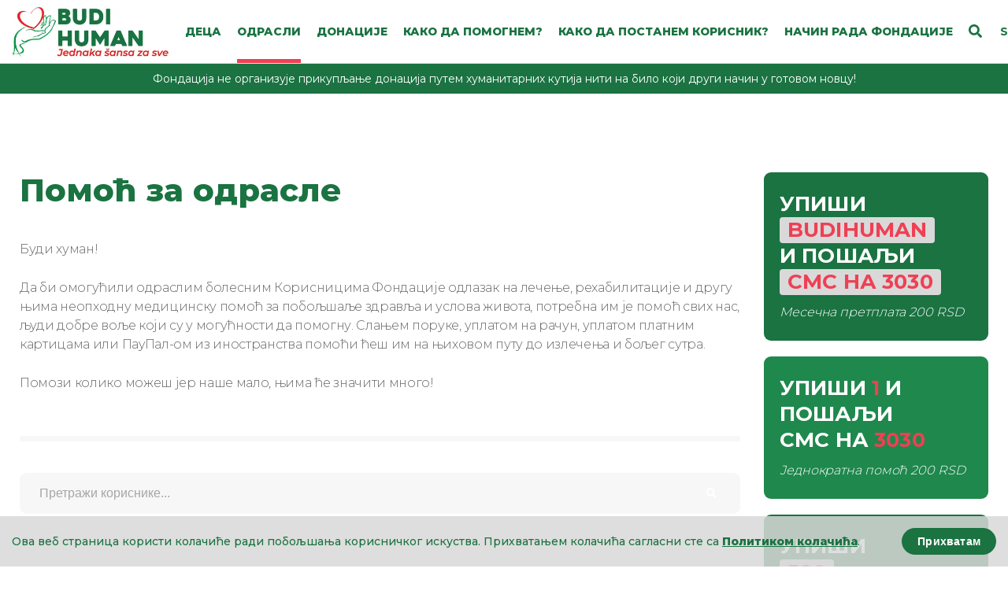

--- FILE ---
content_type: text/html; charset=utf-8
request_url: https://www.budihuman.rs/sr-cyrl/odrasli?page=1
body_size: 67693
content:
<!DOCTYPE html><html lang="sr-cyrl"><head><meta charSet="UTF-8"/><meta name="apple-mobile-web-app-capable" content="yes"/><link rel="apple-touch-icon" href="/apple-icon-144x144.png"/><meta name="mobile-web-app-capable" content="yes"/><link rel="icon" type="image/png" href="/android-icon-192x192.png"/><link rel="icon" type="image/x-icon" href="/favicon.ico"/><link rel="preconnect" href="https://fonts.googleapis.com"/><link rel="preconnect" href="https://fonts.gstatic.com"/><link rel="stylesheet" data-href="https://fonts.googleapis.com/css2?family=Montserrat:wght@300;400;500;600;700;800&amp;display=swap"/><meta property="fb:app_id" content="112431619660570"/><link rel="preconnect" href="https://fonts.gstatic.com" crossorigin /><meta name="viewport" content="width=device-width"/><meta charSet="utf-8"/><title>Помоћ за одрасле - Хуманитарна фондација Буди Хуман</title><meta name="description" content="Да би омогућили одраслим болесним Корисницима Фондације одлазак на лечење, рехабилитације и другу њима неопходну медицинску помоћ за побољшаље здравља и услова живота, потребна им је помоћ свих нас, људи добре воље који су у могућности да помогну. Слањем поруке, уплатом на рачун, уплатом платним картицама или ПаyПал-ом из иностранства помоћи ћеш им на њиховом путу до излечења и бољег сутра."/><meta name="og:site_name" content="Хуманитарна фондација Буди Хуман"/><meta name="og:url" content="https://www.budihuman.rs/odrasli"/><meta name="og:title" content="Помоћ за одрасле - Хуманитарна фондација Буди Хуман"/><meta name="og:description" content="Да би омогућили одраслим болесним Корисницима Фондације одлазак на лечење, рехабилитације и другу њима неопходну медицинску помоћ за побољшаље здравља и услова живота, потребна им је помоћ свих нас, људи добре воље који су у могућности да помогну. Слањем поруке, уплатом на рачун, уплатом платним картицама или ПаyПал-ом из иностранства помоћи ћеш им на њиховом путу до излечења и бољег сутра."/><meta name="og:image" content="https://www.budihuman.rs/services/beneficiary-photo/1/banner-1.png"/><meta name="og:image:width" content="1200"/><meta name="og:image:height" content="630"/><meta name="twitter:title" content="Помоћ за одрасле - Хуманитарна фондација Буди Хуман"/><meta name="twitter:description" content="Да би омогућили одраслим болесним Корисницима Фондације одлазак на лечење, рехабилитације и другу њима неопходну медицинску помоћ за побољшаље здравља и услова живота, потребна им је помоћ свих нас, људи добре воље који су у могућности да помогну. Слањем поруке, уплатом на рачун, уплатом платним картицама или ПаyПал-ом из иностранства помоћи ћеш им на њиховом путу до излечења и бољег сутра."/><meta name="twitter:site" content="https://www.budihuman.rs/odrasli"/><meta name="twitter:card" content="summary"/><meta name="next-head-count" content="15"/><link rel="preload" href="/_next/static/css/0b25eed153902a479695.css" as="style"/><link rel="stylesheet" href="/_next/static/css/0b25eed153902a479695.css" data-n-g=""/><noscript data-n-css=""></noscript><script defer="" nomodule="" src="/_next/static/chunks/polyfills-a40ef1678bae11e696dba45124eadd70.js"></script><script src="/_next/static/chunks/webpack-09cb3a4bdacce30908a8.js" defer=""></script><script src="/_next/static/chunks/framework-ab4a302aadbcf32c245c.js" defer=""></script><script src="/_next/static/chunks/main-d7f2872d2421730b171a.js" defer=""></script><script src="/_next/static/chunks/pages/_app-62ff0686584c619b58a6.js" defer=""></script><script src="/_next/static/chunks/6873-8fca374d651e19848dae.js" defer=""></script><script src="/_next/static/chunks/pages/odrasli-596400ed893ba5cc0c12.js" defer=""></script><script src="/_next/static/UHaPCMcnMrglmowHV0Sz0/_buildManifest.js" defer=""></script><script src="/_next/static/UHaPCMcnMrglmowHV0Sz0/_ssgManifest.js" defer=""></script><style data-href="https://fonts.googleapis.com/css2?family=Montserrat:wght@300;400;500;600;700;800&display=swap">@font-face{font-family:'Montserrat';font-style:normal;font-weight:300;font-display:swap;src:url(https://fonts.gstatic.com/s/montserrat/v31/JTUHjIg1_i6t8kCHKm4532VJOt5-QNFgpCs16Ew9.woff) format('woff')}@font-face{font-family:'Montserrat';font-style:normal;font-weight:400;font-display:swap;src:url(https://fonts.gstatic.com/s/montserrat/v31/JTUHjIg1_i6t8kCHKm4532VJOt5-QNFgpCtr6Ew9.woff) format('woff')}@font-face{font-family:'Montserrat';font-style:normal;font-weight:500;font-display:swap;src:url(https://fonts.gstatic.com/s/montserrat/v31/JTUHjIg1_i6t8kCHKm4532VJOt5-QNFgpCtZ6Ew9.woff) format('woff')}@font-face{font-family:'Montserrat';font-style:normal;font-weight:600;font-display:swap;src:url(https://fonts.gstatic.com/s/montserrat/v31/JTUHjIg1_i6t8kCHKm4532VJOt5-QNFgpCu170w9.woff) format('woff')}@font-face{font-family:'Montserrat';font-style:normal;font-weight:700;font-display:swap;src:url(https://fonts.gstatic.com/s/montserrat/v31/JTUHjIg1_i6t8kCHKm4532VJOt5-QNFgpCuM70w9.woff) format('woff')}@font-face{font-family:'Montserrat';font-style:normal;font-weight:800;font-display:swap;src:url(https://fonts.gstatic.com/s/montserrat/v31/JTUHjIg1_i6t8kCHKm4532VJOt5-QNFgpCvr70w9.woff) format('woff')}@font-face{font-family:'Montserrat';font-style:normal;font-weight:300;font-display:swap;src:url(https://fonts.gstatic.com/s/montserrat/v31/JTUSjIg1_i6t8kCHKm459WRhyyTh89ZNpQ.woff2) format('woff2');unicode-range:U+0460-052F,U+1C80-1C8A,U+20B4,U+2DE0-2DFF,U+A640-A69F,U+FE2E-FE2F}@font-face{font-family:'Montserrat';font-style:normal;font-weight:300;font-display:swap;src:url(https://fonts.gstatic.com/s/montserrat/v31/JTUSjIg1_i6t8kCHKm459W1hyyTh89ZNpQ.woff2) format('woff2');unicode-range:U+0301,U+0400-045F,U+0490-0491,U+04B0-04B1,U+2116}@font-face{font-family:'Montserrat';font-style:normal;font-weight:300;font-display:swap;src:url(https://fonts.gstatic.com/s/montserrat/v31/JTUSjIg1_i6t8kCHKm459WZhyyTh89ZNpQ.woff2) format('woff2');unicode-range:U+0102-0103,U+0110-0111,U+0128-0129,U+0168-0169,U+01A0-01A1,U+01AF-01B0,U+0300-0301,U+0303-0304,U+0308-0309,U+0323,U+0329,U+1EA0-1EF9,U+20AB}@font-face{font-family:'Montserrat';font-style:normal;font-weight:300;font-display:swap;src:url(https://fonts.gstatic.com/s/montserrat/v31/JTUSjIg1_i6t8kCHKm459WdhyyTh89ZNpQ.woff2) format('woff2');unicode-range:U+0100-02BA,U+02BD-02C5,U+02C7-02CC,U+02CE-02D7,U+02DD-02FF,U+0304,U+0308,U+0329,U+1D00-1DBF,U+1E00-1E9F,U+1EF2-1EFF,U+2020,U+20A0-20AB,U+20AD-20C0,U+2113,U+2C60-2C7F,U+A720-A7FF}@font-face{font-family:'Montserrat';font-style:normal;font-weight:300;font-display:swap;src:url(https://fonts.gstatic.com/s/montserrat/v31/JTUSjIg1_i6t8kCHKm459WlhyyTh89Y.woff2) format('woff2');unicode-range:U+0000-00FF,U+0131,U+0152-0153,U+02BB-02BC,U+02C6,U+02DA,U+02DC,U+0304,U+0308,U+0329,U+2000-206F,U+20AC,U+2122,U+2191,U+2193,U+2212,U+2215,U+FEFF,U+FFFD}@font-face{font-family:'Montserrat';font-style:normal;font-weight:400;font-display:swap;src:url(https://fonts.gstatic.com/s/montserrat/v31/JTUSjIg1_i6t8kCHKm459WRhyyTh89ZNpQ.woff2) format('woff2');unicode-range:U+0460-052F,U+1C80-1C8A,U+20B4,U+2DE0-2DFF,U+A640-A69F,U+FE2E-FE2F}@font-face{font-family:'Montserrat';font-style:normal;font-weight:400;font-display:swap;src:url(https://fonts.gstatic.com/s/montserrat/v31/JTUSjIg1_i6t8kCHKm459W1hyyTh89ZNpQ.woff2) format('woff2');unicode-range:U+0301,U+0400-045F,U+0490-0491,U+04B0-04B1,U+2116}@font-face{font-family:'Montserrat';font-style:normal;font-weight:400;font-display:swap;src:url(https://fonts.gstatic.com/s/montserrat/v31/JTUSjIg1_i6t8kCHKm459WZhyyTh89ZNpQ.woff2) format('woff2');unicode-range:U+0102-0103,U+0110-0111,U+0128-0129,U+0168-0169,U+01A0-01A1,U+01AF-01B0,U+0300-0301,U+0303-0304,U+0308-0309,U+0323,U+0329,U+1EA0-1EF9,U+20AB}@font-face{font-family:'Montserrat';font-style:normal;font-weight:400;font-display:swap;src:url(https://fonts.gstatic.com/s/montserrat/v31/JTUSjIg1_i6t8kCHKm459WdhyyTh89ZNpQ.woff2) format('woff2');unicode-range:U+0100-02BA,U+02BD-02C5,U+02C7-02CC,U+02CE-02D7,U+02DD-02FF,U+0304,U+0308,U+0329,U+1D00-1DBF,U+1E00-1E9F,U+1EF2-1EFF,U+2020,U+20A0-20AB,U+20AD-20C0,U+2113,U+2C60-2C7F,U+A720-A7FF}@font-face{font-family:'Montserrat';font-style:normal;font-weight:400;font-display:swap;src:url(https://fonts.gstatic.com/s/montserrat/v31/JTUSjIg1_i6t8kCHKm459WlhyyTh89Y.woff2) format('woff2');unicode-range:U+0000-00FF,U+0131,U+0152-0153,U+02BB-02BC,U+02C6,U+02DA,U+02DC,U+0304,U+0308,U+0329,U+2000-206F,U+20AC,U+2122,U+2191,U+2193,U+2212,U+2215,U+FEFF,U+FFFD}@font-face{font-family:'Montserrat';font-style:normal;font-weight:500;font-display:swap;src:url(https://fonts.gstatic.com/s/montserrat/v31/JTUSjIg1_i6t8kCHKm459WRhyyTh89ZNpQ.woff2) format('woff2');unicode-range:U+0460-052F,U+1C80-1C8A,U+20B4,U+2DE0-2DFF,U+A640-A69F,U+FE2E-FE2F}@font-face{font-family:'Montserrat';font-style:normal;font-weight:500;font-display:swap;src:url(https://fonts.gstatic.com/s/montserrat/v31/JTUSjIg1_i6t8kCHKm459W1hyyTh89ZNpQ.woff2) format('woff2');unicode-range:U+0301,U+0400-045F,U+0490-0491,U+04B0-04B1,U+2116}@font-face{font-family:'Montserrat';font-style:normal;font-weight:500;font-display:swap;src:url(https://fonts.gstatic.com/s/montserrat/v31/JTUSjIg1_i6t8kCHKm459WZhyyTh89ZNpQ.woff2) format('woff2');unicode-range:U+0102-0103,U+0110-0111,U+0128-0129,U+0168-0169,U+01A0-01A1,U+01AF-01B0,U+0300-0301,U+0303-0304,U+0308-0309,U+0323,U+0329,U+1EA0-1EF9,U+20AB}@font-face{font-family:'Montserrat';font-style:normal;font-weight:500;font-display:swap;src:url(https://fonts.gstatic.com/s/montserrat/v31/JTUSjIg1_i6t8kCHKm459WdhyyTh89ZNpQ.woff2) format('woff2');unicode-range:U+0100-02BA,U+02BD-02C5,U+02C7-02CC,U+02CE-02D7,U+02DD-02FF,U+0304,U+0308,U+0329,U+1D00-1DBF,U+1E00-1E9F,U+1EF2-1EFF,U+2020,U+20A0-20AB,U+20AD-20C0,U+2113,U+2C60-2C7F,U+A720-A7FF}@font-face{font-family:'Montserrat';font-style:normal;font-weight:500;font-display:swap;src:url(https://fonts.gstatic.com/s/montserrat/v31/JTUSjIg1_i6t8kCHKm459WlhyyTh89Y.woff2) format('woff2');unicode-range:U+0000-00FF,U+0131,U+0152-0153,U+02BB-02BC,U+02C6,U+02DA,U+02DC,U+0304,U+0308,U+0329,U+2000-206F,U+20AC,U+2122,U+2191,U+2193,U+2212,U+2215,U+FEFF,U+FFFD}@font-face{font-family:'Montserrat';font-style:normal;font-weight:600;font-display:swap;src:url(https://fonts.gstatic.com/s/montserrat/v31/JTUSjIg1_i6t8kCHKm459WRhyyTh89ZNpQ.woff2) format('woff2');unicode-range:U+0460-052F,U+1C80-1C8A,U+20B4,U+2DE0-2DFF,U+A640-A69F,U+FE2E-FE2F}@font-face{font-family:'Montserrat';font-style:normal;font-weight:600;font-display:swap;src:url(https://fonts.gstatic.com/s/montserrat/v31/JTUSjIg1_i6t8kCHKm459W1hyyTh89ZNpQ.woff2) format('woff2');unicode-range:U+0301,U+0400-045F,U+0490-0491,U+04B0-04B1,U+2116}@font-face{font-family:'Montserrat';font-style:normal;font-weight:600;font-display:swap;src:url(https://fonts.gstatic.com/s/montserrat/v31/JTUSjIg1_i6t8kCHKm459WZhyyTh89ZNpQ.woff2) format('woff2');unicode-range:U+0102-0103,U+0110-0111,U+0128-0129,U+0168-0169,U+01A0-01A1,U+01AF-01B0,U+0300-0301,U+0303-0304,U+0308-0309,U+0323,U+0329,U+1EA0-1EF9,U+20AB}@font-face{font-family:'Montserrat';font-style:normal;font-weight:600;font-display:swap;src:url(https://fonts.gstatic.com/s/montserrat/v31/JTUSjIg1_i6t8kCHKm459WdhyyTh89ZNpQ.woff2) format('woff2');unicode-range:U+0100-02BA,U+02BD-02C5,U+02C7-02CC,U+02CE-02D7,U+02DD-02FF,U+0304,U+0308,U+0329,U+1D00-1DBF,U+1E00-1E9F,U+1EF2-1EFF,U+2020,U+20A0-20AB,U+20AD-20C0,U+2113,U+2C60-2C7F,U+A720-A7FF}@font-face{font-family:'Montserrat';font-style:normal;font-weight:600;font-display:swap;src:url(https://fonts.gstatic.com/s/montserrat/v31/JTUSjIg1_i6t8kCHKm459WlhyyTh89Y.woff2) format('woff2');unicode-range:U+0000-00FF,U+0131,U+0152-0153,U+02BB-02BC,U+02C6,U+02DA,U+02DC,U+0304,U+0308,U+0329,U+2000-206F,U+20AC,U+2122,U+2191,U+2193,U+2212,U+2215,U+FEFF,U+FFFD}@font-face{font-family:'Montserrat';font-style:normal;font-weight:700;font-display:swap;src:url(https://fonts.gstatic.com/s/montserrat/v31/JTUSjIg1_i6t8kCHKm459WRhyyTh89ZNpQ.woff2) format('woff2');unicode-range:U+0460-052F,U+1C80-1C8A,U+20B4,U+2DE0-2DFF,U+A640-A69F,U+FE2E-FE2F}@font-face{font-family:'Montserrat';font-style:normal;font-weight:700;font-display:swap;src:url(https://fonts.gstatic.com/s/montserrat/v31/JTUSjIg1_i6t8kCHKm459W1hyyTh89ZNpQ.woff2) format('woff2');unicode-range:U+0301,U+0400-045F,U+0490-0491,U+04B0-04B1,U+2116}@font-face{font-family:'Montserrat';font-style:normal;font-weight:700;font-display:swap;src:url(https://fonts.gstatic.com/s/montserrat/v31/JTUSjIg1_i6t8kCHKm459WZhyyTh89ZNpQ.woff2) format('woff2');unicode-range:U+0102-0103,U+0110-0111,U+0128-0129,U+0168-0169,U+01A0-01A1,U+01AF-01B0,U+0300-0301,U+0303-0304,U+0308-0309,U+0323,U+0329,U+1EA0-1EF9,U+20AB}@font-face{font-family:'Montserrat';font-style:normal;font-weight:700;font-display:swap;src:url(https://fonts.gstatic.com/s/montserrat/v31/JTUSjIg1_i6t8kCHKm459WdhyyTh89ZNpQ.woff2) format('woff2');unicode-range:U+0100-02BA,U+02BD-02C5,U+02C7-02CC,U+02CE-02D7,U+02DD-02FF,U+0304,U+0308,U+0329,U+1D00-1DBF,U+1E00-1E9F,U+1EF2-1EFF,U+2020,U+20A0-20AB,U+20AD-20C0,U+2113,U+2C60-2C7F,U+A720-A7FF}@font-face{font-family:'Montserrat';font-style:normal;font-weight:700;font-display:swap;src:url(https://fonts.gstatic.com/s/montserrat/v31/JTUSjIg1_i6t8kCHKm459WlhyyTh89Y.woff2) format('woff2');unicode-range:U+0000-00FF,U+0131,U+0152-0153,U+02BB-02BC,U+02C6,U+02DA,U+02DC,U+0304,U+0308,U+0329,U+2000-206F,U+20AC,U+2122,U+2191,U+2193,U+2212,U+2215,U+FEFF,U+FFFD}@font-face{font-family:'Montserrat';font-style:normal;font-weight:800;font-display:swap;src:url(https://fonts.gstatic.com/s/montserrat/v31/JTUSjIg1_i6t8kCHKm459WRhyyTh89ZNpQ.woff2) format('woff2');unicode-range:U+0460-052F,U+1C80-1C8A,U+20B4,U+2DE0-2DFF,U+A640-A69F,U+FE2E-FE2F}@font-face{font-family:'Montserrat';font-style:normal;font-weight:800;font-display:swap;src:url(https://fonts.gstatic.com/s/montserrat/v31/JTUSjIg1_i6t8kCHKm459W1hyyTh89ZNpQ.woff2) format('woff2');unicode-range:U+0301,U+0400-045F,U+0490-0491,U+04B0-04B1,U+2116}@font-face{font-family:'Montserrat';font-style:normal;font-weight:800;font-display:swap;src:url(https://fonts.gstatic.com/s/montserrat/v31/JTUSjIg1_i6t8kCHKm459WZhyyTh89ZNpQ.woff2) format('woff2');unicode-range:U+0102-0103,U+0110-0111,U+0128-0129,U+0168-0169,U+01A0-01A1,U+01AF-01B0,U+0300-0301,U+0303-0304,U+0308-0309,U+0323,U+0329,U+1EA0-1EF9,U+20AB}@font-face{font-family:'Montserrat';font-style:normal;font-weight:800;font-display:swap;src:url(https://fonts.gstatic.com/s/montserrat/v31/JTUSjIg1_i6t8kCHKm459WdhyyTh89ZNpQ.woff2) format('woff2');unicode-range:U+0100-02BA,U+02BD-02C5,U+02C7-02CC,U+02CE-02D7,U+02DD-02FF,U+0304,U+0308,U+0329,U+1D00-1DBF,U+1E00-1E9F,U+1EF2-1EFF,U+2020,U+20A0-20AB,U+20AD-20C0,U+2113,U+2C60-2C7F,U+A720-A7FF}@font-face{font-family:'Montserrat';font-style:normal;font-weight:800;font-display:swap;src:url(https://fonts.gstatic.com/s/montserrat/v31/JTUSjIg1_i6t8kCHKm459WlhyyTh89Y.woff2) format('woff2');unicode-range:U+0000-00FF,U+0131,U+0152-0153,U+02BB-02BC,U+02C6,U+02DA,U+02DC,U+0304,U+0308,U+0329,U+2000-206F,U+20AC,U+2122,U+2191,U+2193,U+2212,U+2215,U+FEFF,U+FFFD}</style></head><body><div id="__next"><header class="fixed-top"><div class="container-fluid"><nav class="navbar d-flex flex-wrap flex-lg-nowrap align-items-center"><a class="navbar-brand" href="/sr-cyrl"><div style="display:inline-block;max-width:100%;overflow:hidden;position:relative;box-sizing:border-box;margin:0"><div style="box-sizing:border-box;display:block;max-width:100%"><img style="max-width:100%;display:block;margin:0;border:none;padding:0" alt="" aria-hidden="true" src="[data-uri]"/></div><img alt="Budi Human" src="[data-uri]" decoding="async" data-nimg="intrinsic" style="position:absolute;top:0;left:0;bottom:0;right:0;box-sizing:border-box;padding:0;border:none;margin:auto;display:block;width:0;height:0;min-width:100%;max-width:100%;min-height:100%;max-height:100%"/><noscript><img alt="Budi Human" srcSet="/_next/image?url=%2Fimg%2Flogo.png&amp;w=384&amp;q=75 1x, /_next/image?url=%2Fimg%2Flogo.png&amp;w=640&amp;q=75 2x" src="/_next/image?url=%2Fimg%2Flogo.png&amp;w=640&amp;q=75" decoding="async" data-nimg="intrinsic" style="position:absolute;top:0;left:0;bottom:0;right:0;box-sizing:border-box;padding:0;border:none;margin:auto;display:block;width:0;height:0;min-width:100%;max-width:100%;min-height:100%;max-height:100%" loading="lazy"/></noscript></div></a><div class="header-actions d-flex align-items-center"><div class="search"><svg aria-hidden="true" focusable="false" data-prefix="fas" data-icon="search" class="svg-inline--fa fa-search fa-w-16 toggle-search" role="img" xmlns="http://www.w3.org/2000/svg" viewBox="0 0 512 512"><path fill="currentColor" d="M505 442.7L405.3 343c-4.5-4.5-10.6-7-17-7H372c27.6-35.3 44-79.7 44-128C416 93.1 322.9 0 208 0S0 93.1 0 208s93.1 208 208 208c48.3 0 92.7-16.4 128-44v16.3c0 6.4 2.5 12.5 7 17l99.7 99.7c9.4 9.4 24.6 9.4 33.9 0l28.3-28.3c9.4-9.4 9.4-24.6.1-34zM208 336c-70.7 0-128-57.2-128-128 0-70.7 57.2-128 128-128 70.7 0 128 57.2 128 128 0 70.7-57.2 128-128 128z"></path></svg><div class="search-form-wrapper" style="display:none"><form class="search-form" method="get" action=""><span class="close-search-form"></span><div class="form-group mb-0"><div class="input-group"><input type="text" class="form-control" placeholder="Претражи кориснике..." value=""/><div class="input-group-append"><button class="btn btn-primary" type="submit"><svg aria-hidden="true" focusable="false" data-prefix="fas" data-icon="search" class="svg-inline--fa fa-search fa-w-16 search-icon" role="img" xmlns="http://www.w3.org/2000/svg" viewBox="0 0 512 512"><path fill="currentColor" d="M505 442.7L405.3 343c-4.5-4.5-10.6-7-17-7H372c27.6-35.3 44-79.7 44-128C416 93.1 322.9 0 208 0S0 93.1 0 208s93.1 208 208 208c48.3 0 92.7-16.4 128-44v16.3c0 6.4 2.5 12.5 7 17l99.7 99.7c9.4 9.4 24.6 9.4 33.9 0l28.3-28.3c9.4-9.4 9.4-24.6.1-34zM208 336c-70.7 0-128-57.2-128-128 0-70.7 57.2-128 128-128 70.7 0 128 57.2 128 128 0 70.7-57.2 128-128 128z"></path></svg></button></div></div><div class="search-match-list d-none"><span class="search-match-list-item">Није пронађен ниједан корисник</span></div></div></form></div></div><div class="language"><a>SRP</a><a>EN</a></div><button class=" navbar-toggler mr-3" type="button"><span></span><span></span><span></span></button><div></div></div><button class=" navbar-toggler mr-3" type="button"><span></span><span></span><span></span></button><div id="main-menu" class=""><ul class="navbar-nav list-unstyled"><li class="nav-item"><a class="nav-link" href="/sr-cyrl/deca"><span class="nav-link-text">Деца</span></a></li><li class="nav-item active"><a class="nav-link" href="/sr-cyrl/odrasli"><span class="nav-link-text">Одрасли</span></a></li><li class="nav-item"><a style="z-index:30;cursor:pointer" class="nav-link"><span class="nav-link-text">Донације</span><svg aria-hidden="true" focusable="false" data-prefix="fas" data-icon="angle-up" class="svg-inline--fa fa-angle-up fa-w-10 toggle-submenu" role="img" xmlns="http://www.w3.org/2000/svg" viewBox="0 0 320 512" style="z-index:31;cursor:pointer"><path fill="currentColor" d="M177 159.7l136 136c9.4 9.4 9.4 24.6 0 33.9l-22.6 22.6c-9.4 9.4-24.6 9.4-33.9 0L160 255.9l-96.4 96.4c-9.4 9.4-24.6 9.4-33.9 0L7 329.7c-9.4-9.4-9.4-24.6 0-33.9l136-136c9.4-9.5 24.6-9.5 34-.1z"></path></svg></a><ul class="submenu" style="display:block"><li class="submenu-item"><a href="/sr-cyrl/donacije"><span class="nav-link-text">Све уплате</span></a></li><li class="submenu-item"><a href="/sr-cyrl/donacije-za-korisnika"><span class="nav-link-text">Списак уплата по корисницима</span></a></li></ul></li><li class="nav-item"><a class="nav-link" href="/sr-cyrl/fondacija/kako-da-pomognem"><span class="nav-link-text">Како да помогнем?</span></a></li><li class="nav-item"><a class="nav-link" href="/sr-cyrl/fondacija/kako-da-postanem-korisnik"><span class="nav-link-text">Како да постанем корисник?</span></a></li><li class="nav-item"><a class="nav-link" href="/sr-cyrl/fondacija/nacin-rada-fondacije"><span class="nav-link-text">Начин рада Фондације</span></a></li></ul></div></nav></div></header><main><section class="info-bar"><div class="container"><p>Фондација не организује прикупљање донација путем хуманитарних кутија нити на било који други начин у готовом новцу!</p></div></section><div class="white-separator"></div><div class="layout"><div class="container"><div class="row"><div class="col-12 col-lg-9 col-xl-9 main-content"><div class="users-category"><section class="page-content border"><h1 class="page-title">Помоћ за одрасле</h1><div class="page-content-inner"><p>Буди хуман!</p><p>Да би омогућили одраслим болесним Корисницима Фондације одлазак на лечење, рехабилитације и другу њима неопходну медицинску помоћ за побољшаље здравља и услова живота, потребна им је помоћ свих нас, људи добре воље који су у могућности да помогну. Слањем поруке, уплатом на рачун, уплатом платним картицама или ПаyПал-ом из иностранства помоћи ћеш им на њиховом путу до излечења и бољег сутра.</p><p>Помози колико можеш јер наше мало, њима ће значити много!</p></div></section><section class="search-user"><div class="search-form-wrapper" style="display:block"><form class="search-form d-flex" method="get" action=""><span class="close-search-form"></span><div class="form-group col-lg-12"><div class="input-group"><input type="text" class="form-control" placeholder="Претражи кориснике..." value=""/><div class="input-group-append"><button class="btn btn-primary" type="submit"><svg aria-hidden="true" focusable="false" data-prefix="fas" data-icon="search" class="svg-inline--fa fa-search fa-w-16 search-icon" role="img" xmlns="http://www.w3.org/2000/svg" viewBox="0 0 512 512"><path fill="currentColor" d="M505 442.7L405.3 343c-4.5-4.5-10.6-7-17-7H372c27.6-35.3 44-79.7 44-128C416 93.1 322.9 0 208 0S0 93.1 0 208s93.1 208 208 208c48.3 0 92.7-16.4 128-44v16.3c0 6.4 2.5 12.5 7 17l99.7 99.7c9.4 9.4 24.6 9.4 33.9 0l28.3-28.3c9.4-9.4 9.4-24.6.1-34zM208 336c-70.7 0-128-57.2-128-128 0-70.7 57.2-128 128-128 70.7 0 128 57.2 128 128 0 70.7-57.2 128-128 128z"></path></svg></button></div></div><div class="search-match-list d-none"><span class="search-match-list-item">Није пронађен ниједан корисник</span></div></div></form></div></section><section class="help-users "><section class="help-users"><a class="help-users-title" href="/sr-cyrl/odrasli">Помози одраслима<span class="text-warning">(<!-- -->536<!-- -->)</span></a><div class="help-users-wrapper"><div class="help-users-inner d-flex flex-wrap justify-content-between"><a class="help-user-item" href="/sr-cyrl/korisnik/1918/ivana-feher"><figure class="help-user-item-image"><div style="display:block;overflow:hidden;position:absolute;top:0;left:0;bottom:0;right:0;box-sizing:border-box;margin:0"><img alt="Ивана Фехер" src="[data-uri]" decoding="async" data-nimg="fill" style="position:absolute;top:0;left:0;bottom:0;right:0;box-sizing:border-box;padding:0;border:none;margin:auto;display:block;width:0;height:0;min-width:100%;max-width:100%;min-height:100%;max-height:100%"/><noscript><img alt="Ивана Фехер" sizes="100vw" srcSet="/_next/image?url=https%3A%2F%2Fwww.budihuman.rs%2Fservices%2Fbeneficiary-photo%2F1918%2Fthumb.png&amp;w=640&amp;q=75 640w, /_next/image?url=https%3A%2F%2Fwww.budihuman.rs%2Fservices%2Fbeneficiary-photo%2F1918%2Fthumb.png&amp;w=750&amp;q=75 750w, /_next/image?url=https%3A%2F%2Fwww.budihuman.rs%2Fservices%2Fbeneficiary-photo%2F1918%2Fthumb.png&amp;w=828&amp;q=75 828w, /_next/image?url=https%3A%2F%2Fwww.budihuman.rs%2Fservices%2Fbeneficiary-photo%2F1918%2Fthumb.png&amp;w=1080&amp;q=75 1080w, /_next/image?url=https%3A%2F%2Fwww.budihuman.rs%2Fservices%2Fbeneficiary-photo%2F1918%2Fthumb.png&amp;w=1200&amp;q=75 1200w, /_next/image?url=https%3A%2F%2Fwww.budihuman.rs%2Fservices%2Fbeneficiary-photo%2F1918%2Fthumb.png&amp;w=1920&amp;q=75 1920w, /_next/image?url=https%3A%2F%2Fwww.budihuman.rs%2Fservices%2Fbeneficiary-photo%2F1918%2Fthumb.png&amp;w=2048&amp;q=75 2048w, /_next/image?url=https%3A%2F%2Fwww.budihuman.rs%2Fservices%2Fbeneficiary-photo%2F1918%2Fthumb.png&amp;w=3840&amp;q=75 3840w" src="/_next/image?url=https%3A%2F%2Fwww.budihuman.rs%2Fservices%2Fbeneficiary-photo%2F1918%2Fthumb.png&amp;w=3840&amp;q=75" decoding="async" data-nimg="fill" style="position:absolute;top:0;left:0;bottom:0;right:0;box-sizing:border-box;padding:0;border:none;margin:auto;display:block;width:0;height:0;min-width:100%;max-width:100%;min-height:100%;max-height:100%" loading="lazy"/></noscript></div></figure><h3 class="help-user-item-title"><span class="text-warning">1918</span> na <span class="text-warning">3030</span><span class="help-user-item-name">Ивана Фехер</span></h3></a><a class="help-user-item" href="/sr-cyrl/korisnik/1917/jasmina-nikolic"><figure class="help-user-item-image"><div style="display:block;overflow:hidden;position:absolute;top:0;left:0;bottom:0;right:0;box-sizing:border-box;margin:0"><img alt="Јасмина Николић" src="[data-uri]" decoding="async" data-nimg="fill" style="position:absolute;top:0;left:0;bottom:0;right:0;box-sizing:border-box;padding:0;border:none;margin:auto;display:block;width:0;height:0;min-width:100%;max-width:100%;min-height:100%;max-height:100%"/><noscript><img alt="Јасмина Николић" sizes="100vw" srcSet="/_next/image?url=https%3A%2F%2Fwww.budihuman.rs%2Fservices%2Fbeneficiary-photo%2F1917%2Fthumb.png&amp;w=640&amp;q=75 640w, /_next/image?url=https%3A%2F%2Fwww.budihuman.rs%2Fservices%2Fbeneficiary-photo%2F1917%2Fthumb.png&amp;w=750&amp;q=75 750w, /_next/image?url=https%3A%2F%2Fwww.budihuman.rs%2Fservices%2Fbeneficiary-photo%2F1917%2Fthumb.png&amp;w=828&amp;q=75 828w, /_next/image?url=https%3A%2F%2Fwww.budihuman.rs%2Fservices%2Fbeneficiary-photo%2F1917%2Fthumb.png&amp;w=1080&amp;q=75 1080w, /_next/image?url=https%3A%2F%2Fwww.budihuman.rs%2Fservices%2Fbeneficiary-photo%2F1917%2Fthumb.png&amp;w=1200&amp;q=75 1200w, /_next/image?url=https%3A%2F%2Fwww.budihuman.rs%2Fservices%2Fbeneficiary-photo%2F1917%2Fthumb.png&amp;w=1920&amp;q=75 1920w, /_next/image?url=https%3A%2F%2Fwww.budihuman.rs%2Fservices%2Fbeneficiary-photo%2F1917%2Fthumb.png&amp;w=2048&amp;q=75 2048w, /_next/image?url=https%3A%2F%2Fwww.budihuman.rs%2Fservices%2Fbeneficiary-photo%2F1917%2Fthumb.png&amp;w=3840&amp;q=75 3840w" src="/_next/image?url=https%3A%2F%2Fwww.budihuman.rs%2Fservices%2Fbeneficiary-photo%2F1917%2Fthumb.png&amp;w=3840&amp;q=75" decoding="async" data-nimg="fill" style="position:absolute;top:0;left:0;bottom:0;right:0;box-sizing:border-box;padding:0;border:none;margin:auto;display:block;width:0;height:0;min-width:100%;max-width:100%;min-height:100%;max-height:100%" loading="lazy"/></noscript></div></figure><h3 class="help-user-item-title"><span class="text-warning">1917</span> na <span class="text-warning">3030</span><span class="help-user-item-name">Јасмина Николић</span></h3></a><a class="help-user-item" href="/sr-cyrl/korisnik/1914/ivana-zivkovic"><figure class="help-user-item-image"><div style="display:block;overflow:hidden;position:absolute;top:0;left:0;bottom:0;right:0;box-sizing:border-box;margin:0"><img alt="Ивана Живковић" src="[data-uri]" decoding="async" data-nimg="fill" style="position:absolute;top:0;left:0;bottom:0;right:0;box-sizing:border-box;padding:0;border:none;margin:auto;display:block;width:0;height:0;min-width:100%;max-width:100%;min-height:100%;max-height:100%"/><noscript><img alt="Ивана Живковић" sizes="100vw" srcSet="/_next/image?url=https%3A%2F%2Fwww.budihuman.rs%2Fservices%2Fbeneficiary-photo%2F1914%2Fthumb.png&amp;w=640&amp;q=75 640w, /_next/image?url=https%3A%2F%2Fwww.budihuman.rs%2Fservices%2Fbeneficiary-photo%2F1914%2Fthumb.png&amp;w=750&amp;q=75 750w, /_next/image?url=https%3A%2F%2Fwww.budihuman.rs%2Fservices%2Fbeneficiary-photo%2F1914%2Fthumb.png&amp;w=828&amp;q=75 828w, /_next/image?url=https%3A%2F%2Fwww.budihuman.rs%2Fservices%2Fbeneficiary-photo%2F1914%2Fthumb.png&amp;w=1080&amp;q=75 1080w, /_next/image?url=https%3A%2F%2Fwww.budihuman.rs%2Fservices%2Fbeneficiary-photo%2F1914%2Fthumb.png&amp;w=1200&amp;q=75 1200w, /_next/image?url=https%3A%2F%2Fwww.budihuman.rs%2Fservices%2Fbeneficiary-photo%2F1914%2Fthumb.png&amp;w=1920&amp;q=75 1920w, /_next/image?url=https%3A%2F%2Fwww.budihuman.rs%2Fservices%2Fbeneficiary-photo%2F1914%2Fthumb.png&amp;w=2048&amp;q=75 2048w, /_next/image?url=https%3A%2F%2Fwww.budihuman.rs%2Fservices%2Fbeneficiary-photo%2F1914%2Fthumb.png&amp;w=3840&amp;q=75 3840w" src="/_next/image?url=https%3A%2F%2Fwww.budihuman.rs%2Fservices%2Fbeneficiary-photo%2F1914%2Fthumb.png&amp;w=3840&amp;q=75" decoding="async" data-nimg="fill" style="position:absolute;top:0;left:0;bottom:0;right:0;box-sizing:border-box;padding:0;border:none;margin:auto;display:block;width:0;height:0;min-width:100%;max-width:100%;min-height:100%;max-height:100%" loading="lazy"/></noscript></div></figure><h3 class="help-user-item-title"><span class="text-warning">1914</span> na <span class="text-warning">3030</span><span class="help-user-item-name">Ивана Живковић</span></h3></a><a class="help-user-item" href="/sr-cyrl/korisnik/1913/jovana-veljkovic"><figure class="help-user-item-image"><div style="display:block;overflow:hidden;position:absolute;top:0;left:0;bottom:0;right:0;box-sizing:border-box;margin:0"><img alt="Јована Вељковић" src="[data-uri]" decoding="async" data-nimg="fill" style="position:absolute;top:0;left:0;bottom:0;right:0;box-sizing:border-box;padding:0;border:none;margin:auto;display:block;width:0;height:0;min-width:100%;max-width:100%;min-height:100%;max-height:100%"/><noscript><img alt="Јована Вељковић" sizes="100vw" srcSet="/_next/image?url=https%3A%2F%2Fwww.budihuman.rs%2Fservices%2Fbeneficiary-photo%2F1913%2Fthumb.png&amp;w=640&amp;q=75 640w, /_next/image?url=https%3A%2F%2Fwww.budihuman.rs%2Fservices%2Fbeneficiary-photo%2F1913%2Fthumb.png&amp;w=750&amp;q=75 750w, /_next/image?url=https%3A%2F%2Fwww.budihuman.rs%2Fservices%2Fbeneficiary-photo%2F1913%2Fthumb.png&amp;w=828&amp;q=75 828w, /_next/image?url=https%3A%2F%2Fwww.budihuman.rs%2Fservices%2Fbeneficiary-photo%2F1913%2Fthumb.png&amp;w=1080&amp;q=75 1080w, /_next/image?url=https%3A%2F%2Fwww.budihuman.rs%2Fservices%2Fbeneficiary-photo%2F1913%2Fthumb.png&amp;w=1200&amp;q=75 1200w, /_next/image?url=https%3A%2F%2Fwww.budihuman.rs%2Fservices%2Fbeneficiary-photo%2F1913%2Fthumb.png&amp;w=1920&amp;q=75 1920w, /_next/image?url=https%3A%2F%2Fwww.budihuman.rs%2Fservices%2Fbeneficiary-photo%2F1913%2Fthumb.png&amp;w=2048&amp;q=75 2048w, /_next/image?url=https%3A%2F%2Fwww.budihuman.rs%2Fservices%2Fbeneficiary-photo%2F1913%2Fthumb.png&amp;w=3840&amp;q=75 3840w" src="/_next/image?url=https%3A%2F%2Fwww.budihuman.rs%2Fservices%2Fbeneficiary-photo%2F1913%2Fthumb.png&amp;w=3840&amp;q=75" decoding="async" data-nimg="fill" style="position:absolute;top:0;left:0;bottom:0;right:0;box-sizing:border-box;padding:0;border:none;margin:auto;display:block;width:0;height:0;min-width:100%;max-width:100%;min-height:100%;max-height:100%" loading="lazy"/></noscript></div></figure><h3 class="help-user-item-title"><span class="text-warning">1913</span> na <span class="text-warning">3030</span><span class="help-user-item-name">Јована Вељковић</span></h3></a><a class="help-user-item" href="/sr-cyrl/korisnik/1912/nebojsa-pejanovic"><figure class="help-user-item-image"><div style="display:block;overflow:hidden;position:absolute;top:0;left:0;bottom:0;right:0;box-sizing:border-box;margin:0"><img alt="Небојша Пејановић" src="[data-uri]" decoding="async" data-nimg="fill" style="position:absolute;top:0;left:0;bottom:0;right:0;box-sizing:border-box;padding:0;border:none;margin:auto;display:block;width:0;height:0;min-width:100%;max-width:100%;min-height:100%;max-height:100%"/><noscript><img alt="Небојша Пејановић" sizes="100vw" srcSet="/_next/image?url=https%3A%2F%2Fwww.budihuman.rs%2Fservices%2Fbeneficiary-photo%2F1912%2Fthumb.png&amp;w=640&amp;q=75 640w, /_next/image?url=https%3A%2F%2Fwww.budihuman.rs%2Fservices%2Fbeneficiary-photo%2F1912%2Fthumb.png&amp;w=750&amp;q=75 750w, /_next/image?url=https%3A%2F%2Fwww.budihuman.rs%2Fservices%2Fbeneficiary-photo%2F1912%2Fthumb.png&amp;w=828&amp;q=75 828w, /_next/image?url=https%3A%2F%2Fwww.budihuman.rs%2Fservices%2Fbeneficiary-photo%2F1912%2Fthumb.png&amp;w=1080&amp;q=75 1080w, /_next/image?url=https%3A%2F%2Fwww.budihuman.rs%2Fservices%2Fbeneficiary-photo%2F1912%2Fthumb.png&amp;w=1200&amp;q=75 1200w, /_next/image?url=https%3A%2F%2Fwww.budihuman.rs%2Fservices%2Fbeneficiary-photo%2F1912%2Fthumb.png&amp;w=1920&amp;q=75 1920w, /_next/image?url=https%3A%2F%2Fwww.budihuman.rs%2Fservices%2Fbeneficiary-photo%2F1912%2Fthumb.png&amp;w=2048&amp;q=75 2048w, /_next/image?url=https%3A%2F%2Fwww.budihuman.rs%2Fservices%2Fbeneficiary-photo%2F1912%2Fthumb.png&amp;w=3840&amp;q=75 3840w" src="/_next/image?url=https%3A%2F%2Fwww.budihuman.rs%2Fservices%2Fbeneficiary-photo%2F1912%2Fthumb.png&amp;w=3840&amp;q=75" decoding="async" data-nimg="fill" style="position:absolute;top:0;left:0;bottom:0;right:0;box-sizing:border-box;padding:0;border:none;margin:auto;display:block;width:0;height:0;min-width:100%;max-width:100%;min-height:100%;max-height:100%" loading="lazy"/></noscript></div></figure><h3 class="help-user-item-title"><span class="text-warning">1912</span> na <span class="text-warning">3030</span><span class="help-user-item-name">Небојша Пејановић</span></h3></a><a class="help-user-item" href="/sr-cyrl/korisnik/1910/ivana-karanovic"><figure class="help-user-item-image"><div style="display:block;overflow:hidden;position:absolute;top:0;left:0;bottom:0;right:0;box-sizing:border-box;margin:0"><img alt="Ивана Карановић" src="[data-uri]" decoding="async" data-nimg="fill" style="position:absolute;top:0;left:0;bottom:0;right:0;box-sizing:border-box;padding:0;border:none;margin:auto;display:block;width:0;height:0;min-width:100%;max-width:100%;min-height:100%;max-height:100%"/><noscript><img alt="Ивана Карановић" sizes="100vw" srcSet="/_next/image?url=https%3A%2F%2Fwww.budihuman.rs%2Fservices%2Fbeneficiary-photo%2F1910%2Fthumb.png&amp;w=640&amp;q=75 640w, /_next/image?url=https%3A%2F%2Fwww.budihuman.rs%2Fservices%2Fbeneficiary-photo%2F1910%2Fthumb.png&amp;w=750&amp;q=75 750w, /_next/image?url=https%3A%2F%2Fwww.budihuman.rs%2Fservices%2Fbeneficiary-photo%2F1910%2Fthumb.png&amp;w=828&amp;q=75 828w, /_next/image?url=https%3A%2F%2Fwww.budihuman.rs%2Fservices%2Fbeneficiary-photo%2F1910%2Fthumb.png&amp;w=1080&amp;q=75 1080w, /_next/image?url=https%3A%2F%2Fwww.budihuman.rs%2Fservices%2Fbeneficiary-photo%2F1910%2Fthumb.png&amp;w=1200&amp;q=75 1200w, /_next/image?url=https%3A%2F%2Fwww.budihuman.rs%2Fservices%2Fbeneficiary-photo%2F1910%2Fthumb.png&amp;w=1920&amp;q=75 1920w, /_next/image?url=https%3A%2F%2Fwww.budihuman.rs%2Fservices%2Fbeneficiary-photo%2F1910%2Fthumb.png&amp;w=2048&amp;q=75 2048w, /_next/image?url=https%3A%2F%2Fwww.budihuman.rs%2Fservices%2Fbeneficiary-photo%2F1910%2Fthumb.png&amp;w=3840&amp;q=75 3840w" src="/_next/image?url=https%3A%2F%2Fwww.budihuman.rs%2Fservices%2Fbeneficiary-photo%2F1910%2Fthumb.png&amp;w=3840&amp;q=75" decoding="async" data-nimg="fill" style="position:absolute;top:0;left:0;bottom:0;right:0;box-sizing:border-box;padding:0;border:none;margin:auto;display:block;width:0;height:0;min-width:100%;max-width:100%;min-height:100%;max-height:100%" loading="lazy"/></noscript></div></figure><h3 class="help-user-item-title"><span class="text-warning">1910</span> na <span class="text-warning">3030</span><span class="help-user-item-name">Ивана Карановић</span></h3></a><a class="help-user-item" href="/sr-cyrl/korisnik/1909/marijana-aksic"><figure class="help-user-item-image"><div style="display:block;overflow:hidden;position:absolute;top:0;left:0;bottom:0;right:0;box-sizing:border-box;margin:0"><img alt="Маријана Аксић" src="[data-uri]" decoding="async" data-nimg="fill" style="position:absolute;top:0;left:0;bottom:0;right:0;box-sizing:border-box;padding:0;border:none;margin:auto;display:block;width:0;height:0;min-width:100%;max-width:100%;min-height:100%;max-height:100%"/><noscript><img alt="Маријана Аксић" sizes="100vw" srcSet="/_next/image?url=https%3A%2F%2Fwww.budihuman.rs%2Fservices%2Fbeneficiary-photo%2F1909%2Fthumb.png&amp;w=640&amp;q=75 640w, /_next/image?url=https%3A%2F%2Fwww.budihuman.rs%2Fservices%2Fbeneficiary-photo%2F1909%2Fthumb.png&amp;w=750&amp;q=75 750w, /_next/image?url=https%3A%2F%2Fwww.budihuman.rs%2Fservices%2Fbeneficiary-photo%2F1909%2Fthumb.png&amp;w=828&amp;q=75 828w, /_next/image?url=https%3A%2F%2Fwww.budihuman.rs%2Fservices%2Fbeneficiary-photo%2F1909%2Fthumb.png&amp;w=1080&amp;q=75 1080w, /_next/image?url=https%3A%2F%2Fwww.budihuman.rs%2Fservices%2Fbeneficiary-photo%2F1909%2Fthumb.png&amp;w=1200&amp;q=75 1200w, /_next/image?url=https%3A%2F%2Fwww.budihuman.rs%2Fservices%2Fbeneficiary-photo%2F1909%2Fthumb.png&amp;w=1920&amp;q=75 1920w, /_next/image?url=https%3A%2F%2Fwww.budihuman.rs%2Fservices%2Fbeneficiary-photo%2F1909%2Fthumb.png&amp;w=2048&amp;q=75 2048w, /_next/image?url=https%3A%2F%2Fwww.budihuman.rs%2Fservices%2Fbeneficiary-photo%2F1909%2Fthumb.png&amp;w=3840&amp;q=75 3840w" src="/_next/image?url=https%3A%2F%2Fwww.budihuman.rs%2Fservices%2Fbeneficiary-photo%2F1909%2Fthumb.png&amp;w=3840&amp;q=75" decoding="async" data-nimg="fill" style="position:absolute;top:0;left:0;bottom:0;right:0;box-sizing:border-box;padding:0;border:none;margin:auto;display:block;width:0;height:0;min-width:100%;max-width:100%;min-height:100%;max-height:100%" loading="lazy"/></noscript></div></figure><h3 class="help-user-item-title"><span class="text-warning">1909</span> na <span class="text-warning">3030</span><span class="help-user-item-name">Маријана Аксић</span></h3></a><a class="help-user-item" href="/sr-cyrl/korisnik/1908/ines-zujovic"><figure class="help-user-item-image"><div style="display:block;overflow:hidden;position:absolute;top:0;left:0;bottom:0;right:0;box-sizing:border-box;margin:0"><img alt="Инес Жујовић" src="[data-uri]" decoding="async" data-nimg="fill" style="position:absolute;top:0;left:0;bottom:0;right:0;box-sizing:border-box;padding:0;border:none;margin:auto;display:block;width:0;height:0;min-width:100%;max-width:100%;min-height:100%;max-height:100%"/><noscript><img alt="Инес Жујовић" sizes="100vw" srcSet="/_next/image?url=https%3A%2F%2Fwww.budihuman.rs%2Fservices%2Fbeneficiary-photo%2F1908%2Fthumb.png&amp;w=640&amp;q=75 640w, /_next/image?url=https%3A%2F%2Fwww.budihuman.rs%2Fservices%2Fbeneficiary-photo%2F1908%2Fthumb.png&amp;w=750&amp;q=75 750w, /_next/image?url=https%3A%2F%2Fwww.budihuman.rs%2Fservices%2Fbeneficiary-photo%2F1908%2Fthumb.png&amp;w=828&amp;q=75 828w, /_next/image?url=https%3A%2F%2Fwww.budihuman.rs%2Fservices%2Fbeneficiary-photo%2F1908%2Fthumb.png&amp;w=1080&amp;q=75 1080w, /_next/image?url=https%3A%2F%2Fwww.budihuman.rs%2Fservices%2Fbeneficiary-photo%2F1908%2Fthumb.png&amp;w=1200&amp;q=75 1200w, /_next/image?url=https%3A%2F%2Fwww.budihuman.rs%2Fservices%2Fbeneficiary-photo%2F1908%2Fthumb.png&amp;w=1920&amp;q=75 1920w, /_next/image?url=https%3A%2F%2Fwww.budihuman.rs%2Fservices%2Fbeneficiary-photo%2F1908%2Fthumb.png&amp;w=2048&amp;q=75 2048w, /_next/image?url=https%3A%2F%2Fwww.budihuman.rs%2Fservices%2Fbeneficiary-photo%2F1908%2Fthumb.png&amp;w=3840&amp;q=75 3840w" src="/_next/image?url=https%3A%2F%2Fwww.budihuman.rs%2Fservices%2Fbeneficiary-photo%2F1908%2Fthumb.png&amp;w=3840&amp;q=75" decoding="async" data-nimg="fill" style="position:absolute;top:0;left:0;bottom:0;right:0;box-sizing:border-box;padding:0;border:none;margin:auto;display:block;width:0;height:0;min-width:100%;max-width:100%;min-height:100%;max-height:100%" loading="lazy"/></noscript></div></figure><h3 class="help-user-item-title"><span class="text-warning">1908</span> na <span class="text-warning">3030</span><span class="help-user-item-name">Инес Жујовић</span></h3></a><a class="help-user-item" href="/sr-cyrl/korisnik/1907/jovana-aleksic"><figure class="help-user-item-image"><div style="display:block;overflow:hidden;position:absolute;top:0;left:0;bottom:0;right:0;box-sizing:border-box;margin:0"><img alt="Јована Алексић" src="[data-uri]" decoding="async" data-nimg="fill" style="position:absolute;top:0;left:0;bottom:0;right:0;box-sizing:border-box;padding:0;border:none;margin:auto;display:block;width:0;height:0;min-width:100%;max-width:100%;min-height:100%;max-height:100%"/><noscript><img alt="Јована Алексић" sizes="100vw" srcSet="/_next/image?url=https%3A%2F%2Fwww.budihuman.rs%2Fservices%2Fbeneficiary-photo%2F1907%2Fthumb.png&amp;w=640&amp;q=75 640w, /_next/image?url=https%3A%2F%2Fwww.budihuman.rs%2Fservices%2Fbeneficiary-photo%2F1907%2Fthumb.png&amp;w=750&amp;q=75 750w, /_next/image?url=https%3A%2F%2Fwww.budihuman.rs%2Fservices%2Fbeneficiary-photo%2F1907%2Fthumb.png&amp;w=828&amp;q=75 828w, /_next/image?url=https%3A%2F%2Fwww.budihuman.rs%2Fservices%2Fbeneficiary-photo%2F1907%2Fthumb.png&amp;w=1080&amp;q=75 1080w, /_next/image?url=https%3A%2F%2Fwww.budihuman.rs%2Fservices%2Fbeneficiary-photo%2F1907%2Fthumb.png&amp;w=1200&amp;q=75 1200w, /_next/image?url=https%3A%2F%2Fwww.budihuman.rs%2Fservices%2Fbeneficiary-photo%2F1907%2Fthumb.png&amp;w=1920&amp;q=75 1920w, /_next/image?url=https%3A%2F%2Fwww.budihuman.rs%2Fservices%2Fbeneficiary-photo%2F1907%2Fthumb.png&amp;w=2048&amp;q=75 2048w, /_next/image?url=https%3A%2F%2Fwww.budihuman.rs%2Fservices%2Fbeneficiary-photo%2F1907%2Fthumb.png&amp;w=3840&amp;q=75 3840w" src="/_next/image?url=https%3A%2F%2Fwww.budihuman.rs%2Fservices%2Fbeneficiary-photo%2F1907%2Fthumb.png&amp;w=3840&amp;q=75" decoding="async" data-nimg="fill" style="position:absolute;top:0;left:0;bottom:0;right:0;box-sizing:border-box;padding:0;border:none;margin:auto;display:block;width:0;height:0;min-width:100%;max-width:100%;min-height:100%;max-height:100%" loading="lazy"/></noscript></div></figure><h3 class="help-user-item-title"><span class="text-warning">1907</span> na <span class="text-warning">3030</span><span class="help-user-item-name">Јована Алексић</span></h3></a><a class="help-user-item" href="/sr-cyrl/korisnik/1906/branislav-jovanov"><figure class="help-user-item-image"><div style="display:block;overflow:hidden;position:absolute;top:0;left:0;bottom:0;right:0;box-sizing:border-box;margin:0"><img alt="Бранислав Јованов" src="[data-uri]" decoding="async" data-nimg="fill" style="position:absolute;top:0;left:0;bottom:0;right:0;box-sizing:border-box;padding:0;border:none;margin:auto;display:block;width:0;height:0;min-width:100%;max-width:100%;min-height:100%;max-height:100%"/><noscript><img alt="Бранислав Јованов" sizes="100vw" srcSet="/_next/image?url=https%3A%2F%2Fwww.budihuman.rs%2Fservices%2Fbeneficiary-photo%2F1906%2Fthumb.png&amp;w=640&amp;q=75 640w, /_next/image?url=https%3A%2F%2Fwww.budihuman.rs%2Fservices%2Fbeneficiary-photo%2F1906%2Fthumb.png&amp;w=750&amp;q=75 750w, /_next/image?url=https%3A%2F%2Fwww.budihuman.rs%2Fservices%2Fbeneficiary-photo%2F1906%2Fthumb.png&amp;w=828&amp;q=75 828w, /_next/image?url=https%3A%2F%2Fwww.budihuman.rs%2Fservices%2Fbeneficiary-photo%2F1906%2Fthumb.png&amp;w=1080&amp;q=75 1080w, /_next/image?url=https%3A%2F%2Fwww.budihuman.rs%2Fservices%2Fbeneficiary-photo%2F1906%2Fthumb.png&amp;w=1200&amp;q=75 1200w, /_next/image?url=https%3A%2F%2Fwww.budihuman.rs%2Fservices%2Fbeneficiary-photo%2F1906%2Fthumb.png&amp;w=1920&amp;q=75 1920w, /_next/image?url=https%3A%2F%2Fwww.budihuman.rs%2Fservices%2Fbeneficiary-photo%2F1906%2Fthumb.png&amp;w=2048&amp;q=75 2048w, /_next/image?url=https%3A%2F%2Fwww.budihuman.rs%2Fservices%2Fbeneficiary-photo%2F1906%2Fthumb.png&amp;w=3840&amp;q=75 3840w" src="/_next/image?url=https%3A%2F%2Fwww.budihuman.rs%2Fservices%2Fbeneficiary-photo%2F1906%2Fthumb.png&amp;w=3840&amp;q=75" decoding="async" data-nimg="fill" style="position:absolute;top:0;left:0;bottom:0;right:0;box-sizing:border-box;padding:0;border:none;margin:auto;display:block;width:0;height:0;min-width:100%;max-width:100%;min-height:100%;max-height:100%" loading="lazy"/></noscript></div></figure><h3 class="help-user-item-title"><span class="text-warning">1906</span> na <span class="text-warning">3030</span><span class="help-user-item-name">Бранислав Јованов</span></h3></a><a class="help-user-item" href="/sr-cyrl/korisnik/1905/ana-zivkovic"><figure class="help-user-item-image"><div style="display:block;overflow:hidden;position:absolute;top:0;left:0;bottom:0;right:0;box-sizing:border-box;margin:0"><img alt="Ана Живковић" src="[data-uri]" decoding="async" data-nimg="fill" style="position:absolute;top:0;left:0;bottom:0;right:0;box-sizing:border-box;padding:0;border:none;margin:auto;display:block;width:0;height:0;min-width:100%;max-width:100%;min-height:100%;max-height:100%"/><noscript><img alt="Ана Живковић" sizes="100vw" srcSet="/_next/image?url=https%3A%2F%2Fwww.budihuman.rs%2Fservices%2Fbeneficiary-photo%2F1905%2Fthumb.png&amp;w=640&amp;q=75 640w, /_next/image?url=https%3A%2F%2Fwww.budihuman.rs%2Fservices%2Fbeneficiary-photo%2F1905%2Fthumb.png&amp;w=750&amp;q=75 750w, /_next/image?url=https%3A%2F%2Fwww.budihuman.rs%2Fservices%2Fbeneficiary-photo%2F1905%2Fthumb.png&amp;w=828&amp;q=75 828w, /_next/image?url=https%3A%2F%2Fwww.budihuman.rs%2Fservices%2Fbeneficiary-photo%2F1905%2Fthumb.png&amp;w=1080&amp;q=75 1080w, /_next/image?url=https%3A%2F%2Fwww.budihuman.rs%2Fservices%2Fbeneficiary-photo%2F1905%2Fthumb.png&amp;w=1200&amp;q=75 1200w, /_next/image?url=https%3A%2F%2Fwww.budihuman.rs%2Fservices%2Fbeneficiary-photo%2F1905%2Fthumb.png&amp;w=1920&amp;q=75 1920w, /_next/image?url=https%3A%2F%2Fwww.budihuman.rs%2Fservices%2Fbeneficiary-photo%2F1905%2Fthumb.png&amp;w=2048&amp;q=75 2048w, /_next/image?url=https%3A%2F%2Fwww.budihuman.rs%2Fservices%2Fbeneficiary-photo%2F1905%2Fthumb.png&amp;w=3840&amp;q=75 3840w" src="/_next/image?url=https%3A%2F%2Fwww.budihuman.rs%2Fservices%2Fbeneficiary-photo%2F1905%2Fthumb.png&amp;w=3840&amp;q=75" decoding="async" data-nimg="fill" style="position:absolute;top:0;left:0;bottom:0;right:0;box-sizing:border-box;padding:0;border:none;margin:auto;display:block;width:0;height:0;min-width:100%;max-width:100%;min-height:100%;max-height:100%" loading="lazy"/></noscript></div></figure><h3 class="help-user-item-title"><span class="text-warning">1905</span> na <span class="text-warning">3030</span><span class="help-user-item-name">Ана Живковић</span></h3></a><a class="help-user-item" href="/sr-cyrl/korisnik/1904/milos-celner"><figure class="help-user-item-image"><div style="display:block;overflow:hidden;position:absolute;top:0;left:0;bottom:0;right:0;box-sizing:border-box;margin:0"><img alt="Милош Целнер" src="[data-uri]" decoding="async" data-nimg="fill" style="position:absolute;top:0;left:0;bottom:0;right:0;box-sizing:border-box;padding:0;border:none;margin:auto;display:block;width:0;height:0;min-width:100%;max-width:100%;min-height:100%;max-height:100%"/><noscript><img alt="Милош Целнер" sizes="100vw" srcSet="/_next/image?url=https%3A%2F%2Fwww.budihuman.rs%2Fservices%2Fbeneficiary-photo%2F1904%2Fthumb.png&amp;w=640&amp;q=75 640w, /_next/image?url=https%3A%2F%2Fwww.budihuman.rs%2Fservices%2Fbeneficiary-photo%2F1904%2Fthumb.png&amp;w=750&amp;q=75 750w, /_next/image?url=https%3A%2F%2Fwww.budihuman.rs%2Fservices%2Fbeneficiary-photo%2F1904%2Fthumb.png&amp;w=828&amp;q=75 828w, /_next/image?url=https%3A%2F%2Fwww.budihuman.rs%2Fservices%2Fbeneficiary-photo%2F1904%2Fthumb.png&amp;w=1080&amp;q=75 1080w, /_next/image?url=https%3A%2F%2Fwww.budihuman.rs%2Fservices%2Fbeneficiary-photo%2F1904%2Fthumb.png&amp;w=1200&amp;q=75 1200w, /_next/image?url=https%3A%2F%2Fwww.budihuman.rs%2Fservices%2Fbeneficiary-photo%2F1904%2Fthumb.png&amp;w=1920&amp;q=75 1920w, /_next/image?url=https%3A%2F%2Fwww.budihuman.rs%2Fservices%2Fbeneficiary-photo%2F1904%2Fthumb.png&amp;w=2048&amp;q=75 2048w, /_next/image?url=https%3A%2F%2Fwww.budihuman.rs%2Fservices%2Fbeneficiary-photo%2F1904%2Fthumb.png&amp;w=3840&amp;q=75 3840w" src="/_next/image?url=https%3A%2F%2Fwww.budihuman.rs%2Fservices%2Fbeneficiary-photo%2F1904%2Fthumb.png&amp;w=3840&amp;q=75" decoding="async" data-nimg="fill" style="position:absolute;top:0;left:0;bottom:0;right:0;box-sizing:border-box;padding:0;border:none;margin:auto;display:block;width:0;height:0;min-width:100%;max-width:100%;min-height:100%;max-height:100%" loading="lazy"/></noscript></div></figure><h3 class="help-user-item-title"><span class="text-warning">1904</span> na <span class="text-warning">3030</span><span class="help-user-item-name">Милош Целнер</span></h3></a><a class="help-user-item" href="/sr-cyrl/korisnik/1903/durdina-damnjanovic"><figure class="help-user-item-image"><div style="display:block;overflow:hidden;position:absolute;top:0;left:0;bottom:0;right:0;box-sizing:border-box;margin:0"><img alt="Ђурђина Дамњановић" src="[data-uri]" decoding="async" data-nimg="fill" style="position:absolute;top:0;left:0;bottom:0;right:0;box-sizing:border-box;padding:0;border:none;margin:auto;display:block;width:0;height:0;min-width:100%;max-width:100%;min-height:100%;max-height:100%"/><noscript><img alt="Ђурђина Дамњановић" sizes="100vw" srcSet="/_next/image?url=https%3A%2F%2Fwww.budihuman.rs%2Fservices%2Fbeneficiary-photo%2F1903%2Fthumb.png&amp;w=640&amp;q=75 640w, /_next/image?url=https%3A%2F%2Fwww.budihuman.rs%2Fservices%2Fbeneficiary-photo%2F1903%2Fthumb.png&amp;w=750&amp;q=75 750w, /_next/image?url=https%3A%2F%2Fwww.budihuman.rs%2Fservices%2Fbeneficiary-photo%2F1903%2Fthumb.png&amp;w=828&amp;q=75 828w, /_next/image?url=https%3A%2F%2Fwww.budihuman.rs%2Fservices%2Fbeneficiary-photo%2F1903%2Fthumb.png&amp;w=1080&amp;q=75 1080w, /_next/image?url=https%3A%2F%2Fwww.budihuman.rs%2Fservices%2Fbeneficiary-photo%2F1903%2Fthumb.png&amp;w=1200&amp;q=75 1200w, /_next/image?url=https%3A%2F%2Fwww.budihuman.rs%2Fservices%2Fbeneficiary-photo%2F1903%2Fthumb.png&amp;w=1920&amp;q=75 1920w, /_next/image?url=https%3A%2F%2Fwww.budihuman.rs%2Fservices%2Fbeneficiary-photo%2F1903%2Fthumb.png&amp;w=2048&amp;q=75 2048w, /_next/image?url=https%3A%2F%2Fwww.budihuman.rs%2Fservices%2Fbeneficiary-photo%2F1903%2Fthumb.png&amp;w=3840&amp;q=75 3840w" src="/_next/image?url=https%3A%2F%2Fwww.budihuman.rs%2Fservices%2Fbeneficiary-photo%2F1903%2Fthumb.png&amp;w=3840&amp;q=75" decoding="async" data-nimg="fill" style="position:absolute;top:0;left:0;bottom:0;right:0;box-sizing:border-box;padding:0;border:none;margin:auto;display:block;width:0;height:0;min-width:100%;max-width:100%;min-height:100%;max-height:100%" loading="lazy"/></noscript></div></figure><h3 class="help-user-item-title"><span class="text-warning">1903</span> na <span class="text-warning">3030</span><span class="help-user-item-name">Ђурђина Дамњановић</span></h3></a><a class="help-user-item" href="/sr-cyrl/korisnik/1900/brankica-saicic"><figure class="help-user-item-image"><div style="display:block;overflow:hidden;position:absolute;top:0;left:0;bottom:0;right:0;box-sizing:border-box;margin:0"><img alt="Бранкица Саичић" src="[data-uri]" decoding="async" data-nimg="fill" style="position:absolute;top:0;left:0;bottom:0;right:0;box-sizing:border-box;padding:0;border:none;margin:auto;display:block;width:0;height:0;min-width:100%;max-width:100%;min-height:100%;max-height:100%"/><noscript><img alt="Бранкица Саичић" sizes="100vw" srcSet="/_next/image?url=https%3A%2F%2Fwww.budihuman.rs%2Fservices%2Fbeneficiary-photo%2F1900%2Fthumb.png&amp;w=640&amp;q=75 640w, /_next/image?url=https%3A%2F%2Fwww.budihuman.rs%2Fservices%2Fbeneficiary-photo%2F1900%2Fthumb.png&amp;w=750&amp;q=75 750w, /_next/image?url=https%3A%2F%2Fwww.budihuman.rs%2Fservices%2Fbeneficiary-photo%2F1900%2Fthumb.png&amp;w=828&amp;q=75 828w, /_next/image?url=https%3A%2F%2Fwww.budihuman.rs%2Fservices%2Fbeneficiary-photo%2F1900%2Fthumb.png&amp;w=1080&amp;q=75 1080w, /_next/image?url=https%3A%2F%2Fwww.budihuman.rs%2Fservices%2Fbeneficiary-photo%2F1900%2Fthumb.png&amp;w=1200&amp;q=75 1200w, /_next/image?url=https%3A%2F%2Fwww.budihuman.rs%2Fservices%2Fbeneficiary-photo%2F1900%2Fthumb.png&amp;w=1920&amp;q=75 1920w, /_next/image?url=https%3A%2F%2Fwww.budihuman.rs%2Fservices%2Fbeneficiary-photo%2F1900%2Fthumb.png&amp;w=2048&amp;q=75 2048w, /_next/image?url=https%3A%2F%2Fwww.budihuman.rs%2Fservices%2Fbeneficiary-photo%2F1900%2Fthumb.png&amp;w=3840&amp;q=75 3840w" src="/_next/image?url=https%3A%2F%2Fwww.budihuman.rs%2Fservices%2Fbeneficiary-photo%2F1900%2Fthumb.png&amp;w=3840&amp;q=75" decoding="async" data-nimg="fill" style="position:absolute;top:0;left:0;bottom:0;right:0;box-sizing:border-box;padding:0;border:none;margin:auto;display:block;width:0;height:0;min-width:100%;max-width:100%;min-height:100%;max-height:100%" loading="lazy"/></noscript></div></figure><h3 class="help-user-item-title"><span class="text-warning">1900</span> na <span class="text-warning">3030</span><span class="help-user-item-name">Бранкица Саичић</span></h3></a><a class="help-user-item" href="/sr-cyrl/korisnik/1897/iva-zlatkovic"><figure class="help-user-item-image"><div style="display:block;overflow:hidden;position:absolute;top:0;left:0;bottom:0;right:0;box-sizing:border-box;margin:0"><img alt="Ива Златковић" src="[data-uri]" decoding="async" data-nimg="fill" style="position:absolute;top:0;left:0;bottom:0;right:0;box-sizing:border-box;padding:0;border:none;margin:auto;display:block;width:0;height:0;min-width:100%;max-width:100%;min-height:100%;max-height:100%"/><noscript><img alt="Ива Златковић" sizes="100vw" srcSet="/_next/image?url=https%3A%2F%2Fwww.budihuman.rs%2Fservices%2Fbeneficiary-photo%2F1897%2Fthumb.png&amp;w=640&amp;q=75 640w, /_next/image?url=https%3A%2F%2Fwww.budihuman.rs%2Fservices%2Fbeneficiary-photo%2F1897%2Fthumb.png&amp;w=750&amp;q=75 750w, /_next/image?url=https%3A%2F%2Fwww.budihuman.rs%2Fservices%2Fbeneficiary-photo%2F1897%2Fthumb.png&amp;w=828&amp;q=75 828w, /_next/image?url=https%3A%2F%2Fwww.budihuman.rs%2Fservices%2Fbeneficiary-photo%2F1897%2Fthumb.png&amp;w=1080&amp;q=75 1080w, /_next/image?url=https%3A%2F%2Fwww.budihuman.rs%2Fservices%2Fbeneficiary-photo%2F1897%2Fthumb.png&amp;w=1200&amp;q=75 1200w, /_next/image?url=https%3A%2F%2Fwww.budihuman.rs%2Fservices%2Fbeneficiary-photo%2F1897%2Fthumb.png&amp;w=1920&amp;q=75 1920w, /_next/image?url=https%3A%2F%2Fwww.budihuman.rs%2Fservices%2Fbeneficiary-photo%2F1897%2Fthumb.png&amp;w=2048&amp;q=75 2048w, /_next/image?url=https%3A%2F%2Fwww.budihuman.rs%2Fservices%2Fbeneficiary-photo%2F1897%2Fthumb.png&amp;w=3840&amp;q=75 3840w" src="/_next/image?url=https%3A%2F%2Fwww.budihuman.rs%2Fservices%2Fbeneficiary-photo%2F1897%2Fthumb.png&amp;w=3840&amp;q=75" decoding="async" data-nimg="fill" style="position:absolute;top:0;left:0;bottom:0;right:0;box-sizing:border-box;padding:0;border:none;margin:auto;display:block;width:0;height:0;min-width:100%;max-width:100%;min-height:100%;max-height:100%" loading="lazy"/></noscript></div></figure><h3 class="help-user-item-title"><span class="text-warning">1897</span> na <span class="text-warning">3030</span><span class="help-user-item-name">Ива Златковић</span></h3></a><a class="help-user-item" href="/sr-cyrl/korisnik/1896/dusan-tisma"><figure class="help-user-item-image"><div style="display:block;overflow:hidden;position:absolute;top:0;left:0;bottom:0;right:0;box-sizing:border-box;margin:0"><img alt="Душан Тишма" src="[data-uri]" decoding="async" data-nimg="fill" style="position:absolute;top:0;left:0;bottom:0;right:0;box-sizing:border-box;padding:0;border:none;margin:auto;display:block;width:0;height:0;min-width:100%;max-width:100%;min-height:100%;max-height:100%"/><noscript><img alt="Душан Тишма" sizes="100vw" srcSet="/_next/image?url=https%3A%2F%2Fwww.budihuman.rs%2Fservices%2Fbeneficiary-photo%2F1896%2Fthumb.png&amp;w=640&amp;q=75 640w, /_next/image?url=https%3A%2F%2Fwww.budihuman.rs%2Fservices%2Fbeneficiary-photo%2F1896%2Fthumb.png&amp;w=750&amp;q=75 750w, /_next/image?url=https%3A%2F%2Fwww.budihuman.rs%2Fservices%2Fbeneficiary-photo%2F1896%2Fthumb.png&amp;w=828&amp;q=75 828w, /_next/image?url=https%3A%2F%2Fwww.budihuman.rs%2Fservices%2Fbeneficiary-photo%2F1896%2Fthumb.png&amp;w=1080&amp;q=75 1080w, /_next/image?url=https%3A%2F%2Fwww.budihuman.rs%2Fservices%2Fbeneficiary-photo%2F1896%2Fthumb.png&amp;w=1200&amp;q=75 1200w, /_next/image?url=https%3A%2F%2Fwww.budihuman.rs%2Fservices%2Fbeneficiary-photo%2F1896%2Fthumb.png&amp;w=1920&amp;q=75 1920w, /_next/image?url=https%3A%2F%2Fwww.budihuman.rs%2Fservices%2Fbeneficiary-photo%2F1896%2Fthumb.png&amp;w=2048&amp;q=75 2048w, /_next/image?url=https%3A%2F%2Fwww.budihuman.rs%2Fservices%2Fbeneficiary-photo%2F1896%2Fthumb.png&amp;w=3840&amp;q=75 3840w" src="/_next/image?url=https%3A%2F%2Fwww.budihuman.rs%2Fservices%2Fbeneficiary-photo%2F1896%2Fthumb.png&amp;w=3840&amp;q=75" decoding="async" data-nimg="fill" style="position:absolute;top:0;left:0;bottom:0;right:0;box-sizing:border-box;padding:0;border:none;margin:auto;display:block;width:0;height:0;min-width:100%;max-width:100%;min-height:100%;max-height:100%" loading="lazy"/></noscript></div></figure><h3 class="help-user-item-title"><span class="text-warning">1896</span> na <span class="text-warning">3030</span><span class="help-user-item-name">Душан Тишма</span></h3></a><a class="help-user-item" href="/sr-cyrl/korisnik/1888/vanja-micanovic"><figure class="help-user-item-image"><div style="display:block;overflow:hidden;position:absolute;top:0;left:0;bottom:0;right:0;box-sizing:border-box;margin:0"><img alt="Вања Мићановић" src="[data-uri]" decoding="async" data-nimg="fill" style="position:absolute;top:0;left:0;bottom:0;right:0;box-sizing:border-box;padding:0;border:none;margin:auto;display:block;width:0;height:0;min-width:100%;max-width:100%;min-height:100%;max-height:100%"/><noscript><img alt="Вања Мићановић" sizes="100vw" srcSet="/_next/image?url=https%3A%2F%2Fwww.budihuman.rs%2Fservices%2Fbeneficiary-photo%2F1888%2Fthumb.png&amp;w=640&amp;q=75 640w, /_next/image?url=https%3A%2F%2Fwww.budihuman.rs%2Fservices%2Fbeneficiary-photo%2F1888%2Fthumb.png&amp;w=750&amp;q=75 750w, /_next/image?url=https%3A%2F%2Fwww.budihuman.rs%2Fservices%2Fbeneficiary-photo%2F1888%2Fthumb.png&amp;w=828&amp;q=75 828w, /_next/image?url=https%3A%2F%2Fwww.budihuman.rs%2Fservices%2Fbeneficiary-photo%2F1888%2Fthumb.png&amp;w=1080&amp;q=75 1080w, /_next/image?url=https%3A%2F%2Fwww.budihuman.rs%2Fservices%2Fbeneficiary-photo%2F1888%2Fthumb.png&amp;w=1200&amp;q=75 1200w, /_next/image?url=https%3A%2F%2Fwww.budihuman.rs%2Fservices%2Fbeneficiary-photo%2F1888%2Fthumb.png&amp;w=1920&amp;q=75 1920w, /_next/image?url=https%3A%2F%2Fwww.budihuman.rs%2Fservices%2Fbeneficiary-photo%2F1888%2Fthumb.png&amp;w=2048&amp;q=75 2048w, /_next/image?url=https%3A%2F%2Fwww.budihuman.rs%2Fservices%2Fbeneficiary-photo%2F1888%2Fthumb.png&amp;w=3840&amp;q=75 3840w" src="/_next/image?url=https%3A%2F%2Fwww.budihuman.rs%2Fservices%2Fbeneficiary-photo%2F1888%2Fthumb.png&amp;w=3840&amp;q=75" decoding="async" data-nimg="fill" style="position:absolute;top:0;left:0;bottom:0;right:0;box-sizing:border-box;padding:0;border:none;margin:auto;display:block;width:0;height:0;min-width:100%;max-width:100%;min-height:100%;max-height:100%" loading="lazy"/></noscript></div></figure><h3 class="help-user-item-title"><span class="text-warning">1888</span> na <span class="text-warning">3030</span><span class="help-user-item-name">Вања Мићановић</span></h3></a><a class="help-user-item" href="/sr-cyrl/korisnik/1885/vesna-zlatanovic"><figure class="help-user-item-image"><div style="display:block;overflow:hidden;position:absolute;top:0;left:0;bottom:0;right:0;box-sizing:border-box;margin:0"><img alt="Весна Златановић" src="[data-uri]" decoding="async" data-nimg="fill" style="position:absolute;top:0;left:0;bottom:0;right:0;box-sizing:border-box;padding:0;border:none;margin:auto;display:block;width:0;height:0;min-width:100%;max-width:100%;min-height:100%;max-height:100%"/><noscript><img alt="Весна Златановић" sizes="100vw" srcSet="/_next/image?url=https%3A%2F%2Fwww.budihuman.rs%2Fservices%2Fbeneficiary-photo%2F1885%2Fthumb.png&amp;w=640&amp;q=75 640w, /_next/image?url=https%3A%2F%2Fwww.budihuman.rs%2Fservices%2Fbeneficiary-photo%2F1885%2Fthumb.png&amp;w=750&amp;q=75 750w, /_next/image?url=https%3A%2F%2Fwww.budihuman.rs%2Fservices%2Fbeneficiary-photo%2F1885%2Fthumb.png&amp;w=828&amp;q=75 828w, /_next/image?url=https%3A%2F%2Fwww.budihuman.rs%2Fservices%2Fbeneficiary-photo%2F1885%2Fthumb.png&amp;w=1080&amp;q=75 1080w, /_next/image?url=https%3A%2F%2Fwww.budihuman.rs%2Fservices%2Fbeneficiary-photo%2F1885%2Fthumb.png&amp;w=1200&amp;q=75 1200w, /_next/image?url=https%3A%2F%2Fwww.budihuman.rs%2Fservices%2Fbeneficiary-photo%2F1885%2Fthumb.png&amp;w=1920&amp;q=75 1920w, /_next/image?url=https%3A%2F%2Fwww.budihuman.rs%2Fservices%2Fbeneficiary-photo%2F1885%2Fthumb.png&amp;w=2048&amp;q=75 2048w, /_next/image?url=https%3A%2F%2Fwww.budihuman.rs%2Fservices%2Fbeneficiary-photo%2F1885%2Fthumb.png&amp;w=3840&amp;q=75 3840w" src="/_next/image?url=https%3A%2F%2Fwww.budihuman.rs%2Fservices%2Fbeneficiary-photo%2F1885%2Fthumb.png&amp;w=3840&amp;q=75" decoding="async" data-nimg="fill" style="position:absolute;top:0;left:0;bottom:0;right:0;box-sizing:border-box;padding:0;border:none;margin:auto;display:block;width:0;height:0;min-width:100%;max-width:100%;min-height:100%;max-height:100%" loading="lazy"/></noscript></div></figure><h3 class="help-user-item-title"><span class="text-warning">1885</span> na <span class="text-warning">3030</span><span class="help-user-item-name">Весна Златановић</span></h3></a><a class="help-user-item" href="/sr-cyrl/korisnik/1884/aleksandar-kocic"><figure class="help-user-item-image"><div style="display:block;overflow:hidden;position:absolute;top:0;left:0;bottom:0;right:0;box-sizing:border-box;margin:0"><img alt="Александар Коцић" src="[data-uri]" decoding="async" data-nimg="fill" style="position:absolute;top:0;left:0;bottom:0;right:0;box-sizing:border-box;padding:0;border:none;margin:auto;display:block;width:0;height:0;min-width:100%;max-width:100%;min-height:100%;max-height:100%"/><noscript><img alt="Александар Коцић" sizes="100vw" srcSet="/_next/image?url=https%3A%2F%2Fwww.budihuman.rs%2Fservices%2Fbeneficiary-photo%2F1884%2Fthumb.png&amp;w=640&amp;q=75 640w, /_next/image?url=https%3A%2F%2Fwww.budihuman.rs%2Fservices%2Fbeneficiary-photo%2F1884%2Fthumb.png&amp;w=750&amp;q=75 750w, /_next/image?url=https%3A%2F%2Fwww.budihuman.rs%2Fservices%2Fbeneficiary-photo%2F1884%2Fthumb.png&amp;w=828&amp;q=75 828w, /_next/image?url=https%3A%2F%2Fwww.budihuman.rs%2Fservices%2Fbeneficiary-photo%2F1884%2Fthumb.png&amp;w=1080&amp;q=75 1080w, /_next/image?url=https%3A%2F%2Fwww.budihuman.rs%2Fservices%2Fbeneficiary-photo%2F1884%2Fthumb.png&amp;w=1200&amp;q=75 1200w, /_next/image?url=https%3A%2F%2Fwww.budihuman.rs%2Fservices%2Fbeneficiary-photo%2F1884%2Fthumb.png&amp;w=1920&amp;q=75 1920w, /_next/image?url=https%3A%2F%2Fwww.budihuman.rs%2Fservices%2Fbeneficiary-photo%2F1884%2Fthumb.png&amp;w=2048&amp;q=75 2048w, /_next/image?url=https%3A%2F%2Fwww.budihuman.rs%2Fservices%2Fbeneficiary-photo%2F1884%2Fthumb.png&amp;w=3840&amp;q=75 3840w" src="/_next/image?url=https%3A%2F%2Fwww.budihuman.rs%2Fservices%2Fbeneficiary-photo%2F1884%2Fthumb.png&amp;w=3840&amp;q=75" decoding="async" data-nimg="fill" style="position:absolute;top:0;left:0;bottom:0;right:0;box-sizing:border-box;padding:0;border:none;margin:auto;display:block;width:0;height:0;min-width:100%;max-width:100%;min-height:100%;max-height:100%" loading="lazy"/></noscript></div></figure><h3 class="help-user-item-title"><span class="text-warning">1884</span> na <span class="text-warning">3030</span><span class="help-user-item-name">Александар Коцић</span></h3></a><a class="help-user-item" href="/sr-cyrl/korisnik/1883/dijana-maljkovic"><figure class="help-user-item-image"><div style="display:block;overflow:hidden;position:absolute;top:0;left:0;bottom:0;right:0;box-sizing:border-box;margin:0"><img alt="Дијана Маљковић" src="[data-uri]" decoding="async" data-nimg="fill" style="position:absolute;top:0;left:0;bottom:0;right:0;box-sizing:border-box;padding:0;border:none;margin:auto;display:block;width:0;height:0;min-width:100%;max-width:100%;min-height:100%;max-height:100%"/><noscript><img alt="Дијана Маљковић" sizes="100vw" srcSet="/_next/image?url=https%3A%2F%2Fwww.budihuman.rs%2Fservices%2Fbeneficiary-photo%2F1883%2Fthumb.png&amp;w=640&amp;q=75 640w, /_next/image?url=https%3A%2F%2Fwww.budihuman.rs%2Fservices%2Fbeneficiary-photo%2F1883%2Fthumb.png&amp;w=750&amp;q=75 750w, /_next/image?url=https%3A%2F%2Fwww.budihuman.rs%2Fservices%2Fbeneficiary-photo%2F1883%2Fthumb.png&amp;w=828&amp;q=75 828w, /_next/image?url=https%3A%2F%2Fwww.budihuman.rs%2Fservices%2Fbeneficiary-photo%2F1883%2Fthumb.png&amp;w=1080&amp;q=75 1080w, /_next/image?url=https%3A%2F%2Fwww.budihuman.rs%2Fservices%2Fbeneficiary-photo%2F1883%2Fthumb.png&amp;w=1200&amp;q=75 1200w, /_next/image?url=https%3A%2F%2Fwww.budihuman.rs%2Fservices%2Fbeneficiary-photo%2F1883%2Fthumb.png&amp;w=1920&amp;q=75 1920w, /_next/image?url=https%3A%2F%2Fwww.budihuman.rs%2Fservices%2Fbeneficiary-photo%2F1883%2Fthumb.png&amp;w=2048&amp;q=75 2048w, /_next/image?url=https%3A%2F%2Fwww.budihuman.rs%2Fservices%2Fbeneficiary-photo%2F1883%2Fthumb.png&amp;w=3840&amp;q=75 3840w" src="/_next/image?url=https%3A%2F%2Fwww.budihuman.rs%2Fservices%2Fbeneficiary-photo%2F1883%2Fthumb.png&amp;w=3840&amp;q=75" decoding="async" data-nimg="fill" style="position:absolute;top:0;left:0;bottom:0;right:0;box-sizing:border-box;padding:0;border:none;margin:auto;display:block;width:0;height:0;min-width:100%;max-width:100%;min-height:100%;max-height:100%" loading="lazy"/></noscript></div></figure><h3 class="help-user-item-title"><span class="text-warning">1883</span> na <span class="text-warning">3030</span><span class="help-user-item-name">Дијана Маљковић</span></h3></a><a class="help-user-item" href="/sr-cyrl/korisnik/1882/svetlana-milanovic"><figure class="help-user-item-image"><div style="display:block;overflow:hidden;position:absolute;top:0;left:0;bottom:0;right:0;box-sizing:border-box;margin:0"><img alt="Светлана Милановић" src="[data-uri]" decoding="async" data-nimg="fill" style="position:absolute;top:0;left:0;bottom:0;right:0;box-sizing:border-box;padding:0;border:none;margin:auto;display:block;width:0;height:0;min-width:100%;max-width:100%;min-height:100%;max-height:100%"/><noscript><img alt="Светлана Милановић" sizes="100vw" srcSet="/_next/image?url=https%3A%2F%2Fwww.budihuman.rs%2Fservices%2Fbeneficiary-photo%2F1882%2Fthumb.png&amp;w=640&amp;q=75 640w, /_next/image?url=https%3A%2F%2Fwww.budihuman.rs%2Fservices%2Fbeneficiary-photo%2F1882%2Fthumb.png&amp;w=750&amp;q=75 750w, /_next/image?url=https%3A%2F%2Fwww.budihuman.rs%2Fservices%2Fbeneficiary-photo%2F1882%2Fthumb.png&amp;w=828&amp;q=75 828w, /_next/image?url=https%3A%2F%2Fwww.budihuman.rs%2Fservices%2Fbeneficiary-photo%2F1882%2Fthumb.png&amp;w=1080&amp;q=75 1080w, /_next/image?url=https%3A%2F%2Fwww.budihuman.rs%2Fservices%2Fbeneficiary-photo%2F1882%2Fthumb.png&amp;w=1200&amp;q=75 1200w, /_next/image?url=https%3A%2F%2Fwww.budihuman.rs%2Fservices%2Fbeneficiary-photo%2F1882%2Fthumb.png&amp;w=1920&amp;q=75 1920w, /_next/image?url=https%3A%2F%2Fwww.budihuman.rs%2Fservices%2Fbeneficiary-photo%2F1882%2Fthumb.png&amp;w=2048&amp;q=75 2048w, /_next/image?url=https%3A%2F%2Fwww.budihuman.rs%2Fservices%2Fbeneficiary-photo%2F1882%2Fthumb.png&amp;w=3840&amp;q=75 3840w" src="/_next/image?url=https%3A%2F%2Fwww.budihuman.rs%2Fservices%2Fbeneficiary-photo%2F1882%2Fthumb.png&amp;w=3840&amp;q=75" decoding="async" data-nimg="fill" style="position:absolute;top:0;left:0;bottom:0;right:0;box-sizing:border-box;padding:0;border:none;margin:auto;display:block;width:0;height:0;min-width:100%;max-width:100%;min-height:100%;max-height:100%" loading="lazy"/></noscript></div></figure><h3 class="help-user-item-title"><span class="text-warning">1882</span> na <span class="text-warning">3030</span><span class="help-user-item-name">Светлана Милановић</span></h3></a><a class="help-user-item" href="/sr-cyrl/korisnik/1881/danijela-ristic"><figure class="help-user-item-image"><div style="display:block;overflow:hidden;position:absolute;top:0;left:0;bottom:0;right:0;box-sizing:border-box;margin:0"><img alt="Данијела Ристић" src="[data-uri]" decoding="async" data-nimg="fill" style="position:absolute;top:0;left:0;bottom:0;right:0;box-sizing:border-box;padding:0;border:none;margin:auto;display:block;width:0;height:0;min-width:100%;max-width:100%;min-height:100%;max-height:100%"/><noscript><img alt="Данијела Ристић" sizes="100vw" srcSet="/_next/image?url=https%3A%2F%2Fwww.budihuman.rs%2Fservices%2Fbeneficiary-photo%2F1881%2Fthumb.png&amp;w=640&amp;q=75 640w, /_next/image?url=https%3A%2F%2Fwww.budihuman.rs%2Fservices%2Fbeneficiary-photo%2F1881%2Fthumb.png&amp;w=750&amp;q=75 750w, /_next/image?url=https%3A%2F%2Fwww.budihuman.rs%2Fservices%2Fbeneficiary-photo%2F1881%2Fthumb.png&amp;w=828&amp;q=75 828w, /_next/image?url=https%3A%2F%2Fwww.budihuman.rs%2Fservices%2Fbeneficiary-photo%2F1881%2Fthumb.png&amp;w=1080&amp;q=75 1080w, /_next/image?url=https%3A%2F%2Fwww.budihuman.rs%2Fservices%2Fbeneficiary-photo%2F1881%2Fthumb.png&amp;w=1200&amp;q=75 1200w, /_next/image?url=https%3A%2F%2Fwww.budihuman.rs%2Fservices%2Fbeneficiary-photo%2F1881%2Fthumb.png&amp;w=1920&amp;q=75 1920w, /_next/image?url=https%3A%2F%2Fwww.budihuman.rs%2Fservices%2Fbeneficiary-photo%2F1881%2Fthumb.png&amp;w=2048&amp;q=75 2048w, /_next/image?url=https%3A%2F%2Fwww.budihuman.rs%2Fservices%2Fbeneficiary-photo%2F1881%2Fthumb.png&amp;w=3840&amp;q=75 3840w" src="/_next/image?url=https%3A%2F%2Fwww.budihuman.rs%2Fservices%2Fbeneficiary-photo%2F1881%2Fthumb.png&amp;w=3840&amp;q=75" decoding="async" data-nimg="fill" style="position:absolute;top:0;left:0;bottom:0;right:0;box-sizing:border-box;padding:0;border:none;margin:auto;display:block;width:0;height:0;min-width:100%;max-width:100%;min-height:100%;max-height:100%" loading="lazy"/></noscript></div></figure><h3 class="help-user-item-title"><span class="text-warning">1881</span> na <span class="text-warning">3030</span><span class="help-user-item-name">Данијела Ристић</span></h3></a><a class="help-user-item" href="/sr-cyrl/korisnik/1879/miroslav-misojcic"><figure class="help-user-item-image"><div style="display:block;overflow:hidden;position:absolute;top:0;left:0;bottom:0;right:0;box-sizing:border-box;margin:0"><img alt="Мирослав Мисојчић" src="[data-uri]" decoding="async" data-nimg="fill" style="position:absolute;top:0;left:0;bottom:0;right:0;box-sizing:border-box;padding:0;border:none;margin:auto;display:block;width:0;height:0;min-width:100%;max-width:100%;min-height:100%;max-height:100%"/><noscript><img alt="Мирослав Мисојчић" sizes="100vw" srcSet="/_next/image?url=https%3A%2F%2Fwww.budihuman.rs%2Fservices%2Fbeneficiary-photo%2F1879%2Fthumb.png&amp;w=640&amp;q=75 640w, /_next/image?url=https%3A%2F%2Fwww.budihuman.rs%2Fservices%2Fbeneficiary-photo%2F1879%2Fthumb.png&amp;w=750&amp;q=75 750w, /_next/image?url=https%3A%2F%2Fwww.budihuman.rs%2Fservices%2Fbeneficiary-photo%2F1879%2Fthumb.png&amp;w=828&amp;q=75 828w, /_next/image?url=https%3A%2F%2Fwww.budihuman.rs%2Fservices%2Fbeneficiary-photo%2F1879%2Fthumb.png&amp;w=1080&amp;q=75 1080w, /_next/image?url=https%3A%2F%2Fwww.budihuman.rs%2Fservices%2Fbeneficiary-photo%2F1879%2Fthumb.png&amp;w=1200&amp;q=75 1200w, /_next/image?url=https%3A%2F%2Fwww.budihuman.rs%2Fservices%2Fbeneficiary-photo%2F1879%2Fthumb.png&amp;w=1920&amp;q=75 1920w, /_next/image?url=https%3A%2F%2Fwww.budihuman.rs%2Fservices%2Fbeneficiary-photo%2F1879%2Fthumb.png&amp;w=2048&amp;q=75 2048w, /_next/image?url=https%3A%2F%2Fwww.budihuman.rs%2Fservices%2Fbeneficiary-photo%2F1879%2Fthumb.png&amp;w=3840&amp;q=75 3840w" src="/_next/image?url=https%3A%2F%2Fwww.budihuman.rs%2Fservices%2Fbeneficiary-photo%2F1879%2Fthumb.png&amp;w=3840&amp;q=75" decoding="async" data-nimg="fill" style="position:absolute;top:0;left:0;bottom:0;right:0;box-sizing:border-box;padding:0;border:none;margin:auto;display:block;width:0;height:0;min-width:100%;max-width:100%;min-height:100%;max-height:100%" loading="lazy"/></noscript></div></figure><h3 class="help-user-item-title"><span class="text-warning">1879</span> na <span class="text-warning">3030</span><span class="help-user-item-name">Мирослав Мисојчић</span></h3></a><a class="help-user-item" href="/sr-cyrl/korisnik/1877/natasa-petrovic"><figure class="help-user-item-image"><div style="display:block;overflow:hidden;position:absolute;top:0;left:0;bottom:0;right:0;box-sizing:border-box;margin:0"><img alt="Наташа Петровић" src="[data-uri]" decoding="async" data-nimg="fill" style="position:absolute;top:0;left:0;bottom:0;right:0;box-sizing:border-box;padding:0;border:none;margin:auto;display:block;width:0;height:0;min-width:100%;max-width:100%;min-height:100%;max-height:100%"/><noscript><img alt="Наташа Петровић" sizes="100vw" srcSet="/_next/image?url=https%3A%2F%2Fwww.budihuman.rs%2Fservices%2Fbeneficiary-photo%2F1877%2Fthumb.png&amp;w=640&amp;q=75 640w, /_next/image?url=https%3A%2F%2Fwww.budihuman.rs%2Fservices%2Fbeneficiary-photo%2F1877%2Fthumb.png&amp;w=750&amp;q=75 750w, /_next/image?url=https%3A%2F%2Fwww.budihuman.rs%2Fservices%2Fbeneficiary-photo%2F1877%2Fthumb.png&amp;w=828&amp;q=75 828w, /_next/image?url=https%3A%2F%2Fwww.budihuman.rs%2Fservices%2Fbeneficiary-photo%2F1877%2Fthumb.png&amp;w=1080&amp;q=75 1080w, /_next/image?url=https%3A%2F%2Fwww.budihuman.rs%2Fservices%2Fbeneficiary-photo%2F1877%2Fthumb.png&amp;w=1200&amp;q=75 1200w, /_next/image?url=https%3A%2F%2Fwww.budihuman.rs%2Fservices%2Fbeneficiary-photo%2F1877%2Fthumb.png&amp;w=1920&amp;q=75 1920w, /_next/image?url=https%3A%2F%2Fwww.budihuman.rs%2Fservices%2Fbeneficiary-photo%2F1877%2Fthumb.png&amp;w=2048&amp;q=75 2048w, /_next/image?url=https%3A%2F%2Fwww.budihuman.rs%2Fservices%2Fbeneficiary-photo%2F1877%2Fthumb.png&amp;w=3840&amp;q=75 3840w" src="/_next/image?url=https%3A%2F%2Fwww.budihuman.rs%2Fservices%2Fbeneficiary-photo%2F1877%2Fthumb.png&amp;w=3840&amp;q=75" decoding="async" data-nimg="fill" style="position:absolute;top:0;left:0;bottom:0;right:0;box-sizing:border-box;padding:0;border:none;margin:auto;display:block;width:0;height:0;min-width:100%;max-width:100%;min-height:100%;max-height:100%" loading="lazy"/></noscript></div></figure><h3 class="help-user-item-title"><span class="text-warning">1877</span> na <span class="text-warning">3030</span><span class="help-user-item-name">Наташа Петровић</span></h3></a><a class="help-user-item" href="/sr-cyrl/korisnik/1872/sanja-skocajic"><figure class="help-user-item-image"><div style="display:block;overflow:hidden;position:absolute;top:0;left:0;bottom:0;right:0;box-sizing:border-box;margin:0"><img alt="Сања Скочајић" src="[data-uri]" decoding="async" data-nimg="fill" style="position:absolute;top:0;left:0;bottom:0;right:0;box-sizing:border-box;padding:0;border:none;margin:auto;display:block;width:0;height:0;min-width:100%;max-width:100%;min-height:100%;max-height:100%"/><noscript><img alt="Сања Скочајић" sizes="100vw" srcSet="/_next/image?url=https%3A%2F%2Fwww.budihuman.rs%2Fservices%2Fbeneficiary-photo%2F1872%2Fthumb.png&amp;w=640&amp;q=75 640w, /_next/image?url=https%3A%2F%2Fwww.budihuman.rs%2Fservices%2Fbeneficiary-photo%2F1872%2Fthumb.png&amp;w=750&amp;q=75 750w, /_next/image?url=https%3A%2F%2Fwww.budihuman.rs%2Fservices%2Fbeneficiary-photo%2F1872%2Fthumb.png&amp;w=828&amp;q=75 828w, /_next/image?url=https%3A%2F%2Fwww.budihuman.rs%2Fservices%2Fbeneficiary-photo%2F1872%2Fthumb.png&amp;w=1080&amp;q=75 1080w, /_next/image?url=https%3A%2F%2Fwww.budihuman.rs%2Fservices%2Fbeneficiary-photo%2F1872%2Fthumb.png&amp;w=1200&amp;q=75 1200w, /_next/image?url=https%3A%2F%2Fwww.budihuman.rs%2Fservices%2Fbeneficiary-photo%2F1872%2Fthumb.png&amp;w=1920&amp;q=75 1920w, /_next/image?url=https%3A%2F%2Fwww.budihuman.rs%2Fservices%2Fbeneficiary-photo%2F1872%2Fthumb.png&amp;w=2048&amp;q=75 2048w, /_next/image?url=https%3A%2F%2Fwww.budihuman.rs%2Fservices%2Fbeneficiary-photo%2F1872%2Fthumb.png&amp;w=3840&amp;q=75 3840w" src="/_next/image?url=https%3A%2F%2Fwww.budihuman.rs%2Fservices%2Fbeneficiary-photo%2F1872%2Fthumb.png&amp;w=3840&amp;q=75" decoding="async" data-nimg="fill" style="position:absolute;top:0;left:0;bottom:0;right:0;box-sizing:border-box;padding:0;border:none;margin:auto;display:block;width:0;height:0;min-width:100%;max-width:100%;min-height:100%;max-height:100%" loading="lazy"/></noscript></div></figure><h3 class="help-user-item-title"><span class="text-warning">1872</span> na <span class="text-warning">3030</span><span class="help-user-item-name">Сања Скочајић</span></h3></a><a class="help-user-item" href="/sr-cyrl/korisnik/1870/fatima-salja"><figure class="help-user-item-image"><div style="display:block;overflow:hidden;position:absolute;top:0;left:0;bottom:0;right:0;box-sizing:border-box;margin:0"><img alt="Фатима Шаља" src="[data-uri]" decoding="async" data-nimg="fill" style="position:absolute;top:0;left:0;bottom:0;right:0;box-sizing:border-box;padding:0;border:none;margin:auto;display:block;width:0;height:0;min-width:100%;max-width:100%;min-height:100%;max-height:100%"/><noscript><img alt="Фатима Шаља" sizes="100vw" srcSet="/_next/image?url=https%3A%2F%2Fwww.budihuman.rs%2Fservices%2Fbeneficiary-photo%2F1870%2Fthumb.png&amp;w=640&amp;q=75 640w, /_next/image?url=https%3A%2F%2Fwww.budihuman.rs%2Fservices%2Fbeneficiary-photo%2F1870%2Fthumb.png&amp;w=750&amp;q=75 750w, /_next/image?url=https%3A%2F%2Fwww.budihuman.rs%2Fservices%2Fbeneficiary-photo%2F1870%2Fthumb.png&amp;w=828&amp;q=75 828w, /_next/image?url=https%3A%2F%2Fwww.budihuman.rs%2Fservices%2Fbeneficiary-photo%2F1870%2Fthumb.png&amp;w=1080&amp;q=75 1080w, /_next/image?url=https%3A%2F%2Fwww.budihuman.rs%2Fservices%2Fbeneficiary-photo%2F1870%2Fthumb.png&amp;w=1200&amp;q=75 1200w, /_next/image?url=https%3A%2F%2Fwww.budihuman.rs%2Fservices%2Fbeneficiary-photo%2F1870%2Fthumb.png&amp;w=1920&amp;q=75 1920w, /_next/image?url=https%3A%2F%2Fwww.budihuman.rs%2Fservices%2Fbeneficiary-photo%2F1870%2Fthumb.png&amp;w=2048&amp;q=75 2048w, /_next/image?url=https%3A%2F%2Fwww.budihuman.rs%2Fservices%2Fbeneficiary-photo%2F1870%2Fthumb.png&amp;w=3840&amp;q=75 3840w" src="/_next/image?url=https%3A%2F%2Fwww.budihuman.rs%2Fservices%2Fbeneficiary-photo%2F1870%2Fthumb.png&amp;w=3840&amp;q=75" decoding="async" data-nimg="fill" style="position:absolute;top:0;left:0;bottom:0;right:0;box-sizing:border-box;padding:0;border:none;margin:auto;display:block;width:0;height:0;min-width:100%;max-width:100%;min-height:100%;max-height:100%" loading="lazy"/></noscript></div></figure><h3 class="help-user-item-title"><span class="text-warning">1870</span> na <span class="text-warning">3030</span><span class="help-user-item-name">Фатима Шаља</span></h3></a><a class="help-user-item" href="/sr-cyrl/korisnik/1869/slobodan-micovic"><figure class="help-user-item-image"><div style="display:block;overflow:hidden;position:absolute;top:0;left:0;bottom:0;right:0;box-sizing:border-box;margin:0"><img alt="Слободан Мићовић" src="[data-uri]" decoding="async" data-nimg="fill" style="position:absolute;top:0;left:0;bottom:0;right:0;box-sizing:border-box;padding:0;border:none;margin:auto;display:block;width:0;height:0;min-width:100%;max-width:100%;min-height:100%;max-height:100%"/><noscript><img alt="Слободан Мићовић" sizes="100vw" srcSet="/_next/image?url=https%3A%2F%2Fwww.budihuman.rs%2Fservices%2Fbeneficiary-photo%2F1869%2Fthumb.png&amp;w=640&amp;q=75 640w, /_next/image?url=https%3A%2F%2Fwww.budihuman.rs%2Fservices%2Fbeneficiary-photo%2F1869%2Fthumb.png&amp;w=750&amp;q=75 750w, /_next/image?url=https%3A%2F%2Fwww.budihuman.rs%2Fservices%2Fbeneficiary-photo%2F1869%2Fthumb.png&amp;w=828&amp;q=75 828w, /_next/image?url=https%3A%2F%2Fwww.budihuman.rs%2Fservices%2Fbeneficiary-photo%2F1869%2Fthumb.png&amp;w=1080&amp;q=75 1080w, /_next/image?url=https%3A%2F%2Fwww.budihuman.rs%2Fservices%2Fbeneficiary-photo%2F1869%2Fthumb.png&amp;w=1200&amp;q=75 1200w, /_next/image?url=https%3A%2F%2Fwww.budihuman.rs%2Fservices%2Fbeneficiary-photo%2F1869%2Fthumb.png&amp;w=1920&amp;q=75 1920w, /_next/image?url=https%3A%2F%2Fwww.budihuman.rs%2Fservices%2Fbeneficiary-photo%2F1869%2Fthumb.png&amp;w=2048&amp;q=75 2048w, /_next/image?url=https%3A%2F%2Fwww.budihuman.rs%2Fservices%2Fbeneficiary-photo%2F1869%2Fthumb.png&amp;w=3840&amp;q=75 3840w" src="/_next/image?url=https%3A%2F%2Fwww.budihuman.rs%2Fservices%2Fbeneficiary-photo%2F1869%2Fthumb.png&amp;w=3840&amp;q=75" decoding="async" data-nimg="fill" style="position:absolute;top:0;left:0;bottom:0;right:0;box-sizing:border-box;padding:0;border:none;margin:auto;display:block;width:0;height:0;min-width:100%;max-width:100%;min-height:100%;max-height:100%" loading="lazy"/></noscript></div></figure><h3 class="help-user-item-title"><span class="text-warning">1869</span> na <span class="text-warning">3030</span><span class="help-user-item-name">Слободан Мићовић</span></h3></a><a class="help-user-item" href="/sr-cyrl/korisnik/1868/milija-spasenovic"><figure class="help-user-item-image"><div style="display:block;overflow:hidden;position:absolute;top:0;left:0;bottom:0;right:0;box-sizing:border-box;margin:0"><img alt="Милија Спасеновић" src="[data-uri]" decoding="async" data-nimg="fill" style="position:absolute;top:0;left:0;bottom:0;right:0;box-sizing:border-box;padding:0;border:none;margin:auto;display:block;width:0;height:0;min-width:100%;max-width:100%;min-height:100%;max-height:100%"/><noscript><img alt="Милија Спасеновић" sizes="100vw" srcSet="/_next/image?url=https%3A%2F%2Fwww.budihuman.rs%2Fservices%2Fbeneficiary-photo%2F1868%2Fthumb.png&amp;w=640&amp;q=75 640w, /_next/image?url=https%3A%2F%2Fwww.budihuman.rs%2Fservices%2Fbeneficiary-photo%2F1868%2Fthumb.png&amp;w=750&amp;q=75 750w, /_next/image?url=https%3A%2F%2Fwww.budihuman.rs%2Fservices%2Fbeneficiary-photo%2F1868%2Fthumb.png&amp;w=828&amp;q=75 828w, /_next/image?url=https%3A%2F%2Fwww.budihuman.rs%2Fservices%2Fbeneficiary-photo%2F1868%2Fthumb.png&amp;w=1080&amp;q=75 1080w, /_next/image?url=https%3A%2F%2Fwww.budihuman.rs%2Fservices%2Fbeneficiary-photo%2F1868%2Fthumb.png&amp;w=1200&amp;q=75 1200w, /_next/image?url=https%3A%2F%2Fwww.budihuman.rs%2Fservices%2Fbeneficiary-photo%2F1868%2Fthumb.png&amp;w=1920&amp;q=75 1920w, /_next/image?url=https%3A%2F%2Fwww.budihuman.rs%2Fservices%2Fbeneficiary-photo%2F1868%2Fthumb.png&amp;w=2048&amp;q=75 2048w, /_next/image?url=https%3A%2F%2Fwww.budihuman.rs%2Fservices%2Fbeneficiary-photo%2F1868%2Fthumb.png&amp;w=3840&amp;q=75 3840w" src="/_next/image?url=https%3A%2F%2Fwww.budihuman.rs%2Fservices%2Fbeneficiary-photo%2F1868%2Fthumb.png&amp;w=3840&amp;q=75" decoding="async" data-nimg="fill" style="position:absolute;top:0;left:0;bottom:0;right:0;box-sizing:border-box;padding:0;border:none;margin:auto;display:block;width:0;height:0;min-width:100%;max-width:100%;min-height:100%;max-height:100%" loading="lazy"/></noscript></div></figure><h3 class="help-user-item-title"><span class="text-warning">1868</span> na <span class="text-warning">3030</span><span class="help-user-item-name">Милија Спасеновић</span></h3></a><a class="help-user-item" href="/sr-cyrl/korisnik/1863/marija-gilezan"><figure class="help-user-item-image"><div style="display:block;overflow:hidden;position:absolute;top:0;left:0;bottom:0;right:0;box-sizing:border-box;margin:0"><img alt="Марија Гилезан" src="[data-uri]" decoding="async" data-nimg="fill" style="position:absolute;top:0;left:0;bottom:0;right:0;box-sizing:border-box;padding:0;border:none;margin:auto;display:block;width:0;height:0;min-width:100%;max-width:100%;min-height:100%;max-height:100%"/><noscript><img alt="Марија Гилезан" sizes="100vw" srcSet="/_next/image?url=https%3A%2F%2Fwww.budihuman.rs%2Fservices%2Fbeneficiary-photo%2F1863%2Fthumb.png&amp;w=640&amp;q=75 640w, /_next/image?url=https%3A%2F%2Fwww.budihuman.rs%2Fservices%2Fbeneficiary-photo%2F1863%2Fthumb.png&amp;w=750&amp;q=75 750w, /_next/image?url=https%3A%2F%2Fwww.budihuman.rs%2Fservices%2Fbeneficiary-photo%2F1863%2Fthumb.png&amp;w=828&amp;q=75 828w, /_next/image?url=https%3A%2F%2Fwww.budihuman.rs%2Fservices%2Fbeneficiary-photo%2F1863%2Fthumb.png&amp;w=1080&amp;q=75 1080w, /_next/image?url=https%3A%2F%2Fwww.budihuman.rs%2Fservices%2Fbeneficiary-photo%2F1863%2Fthumb.png&amp;w=1200&amp;q=75 1200w, /_next/image?url=https%3A%2F%2Fwww.budihuman.rs%2Fservices%2Fbeneficiary-photo%2F1863%2Fthumb.png&amp;w=1920&amp;q=75 1920w, /_next/image?url=https%3A%2F%2Fwww.budihuman.rs%2Fservices%2Fbeneficiary-photo%2F1863%2Fthumb.png&amp;w=2048&amp;q=75 2048w, /_next/image?url=https%3A%2F%2Fwww.budihuman.rs%2Fservices%2Fbeneficiary-photo%2F1863%2Fthumb.png&amp;w=3840&amp;q=75 3840w" src="/_next/image?url=https%3A%2F%2Fwww.budihuman.rs%2Fservices%2Fbeneficiary-photo%2F1863%2Fthumb.png&amp;w=3840&amp;q=75" decoding="async" data-nimg="fill" style="position:absolute;top:0;left:0;bottom:0;right:0;box-sizing:border-box;padding:0;border:none;margin:auto;display:block;width:0;height:0;min-width:100%;max-width:100%;min-height:100%;max-height:100%" loading="lazy"/></noscript></div></figure><h3 class="help-user-item-title"><span class="text-warning">1863</span> na <span class="text-warning">3030</span><span class="help-user-item-name">Марија Гилезан</span></h3></a><a class="help-user-item" href="/sr-cyrl/korisnik/1862/konstantin-neceski"><figure class="help-user-item-image"><div style="display:block;overflow:hidden;position:absolute;top:0;left:0;bottom:0;right:0;box-sizing:border-box;margin:0"><img alt="Константин Нечески" src="[data-uri]" decoding="async" data-nimg="fill" style="position:absolute;top:0;left:0;bottom:0;right:0;box-sizing:border-box;padding:0;border:none;margin:auto;display:block;width:0;height:0;min-width:100%;max-width:100%;min-height:100%;max-height:100%"/><noscript><img alt="Константин Нечески" sizes="100vw" srcSet="/_next/image?url=https%3A%2F%2Fwww.budihuman.rs%2Fservices%2Fbeneficiary-photo%2F1862%2Fthumb.png&amp;w=640&amp;q=75 640w, /_next/image?url=https%3A%2F%2Fwww.budihuman.rs%2Fservices%2Fbeneficiary-photo%2F1862%2Fthumb.png&amp;w=750&amp;q=75 750w, /_next/image?url=https%3A%2F%2Fwww.budihuman.rs%2Fservices%2Fbeneficiary-photo%2F1862%2Fthumb.png&amp;w=828&amp;q=75 828w, /_next/image?url=https%3A%2F%2Fwww.budihuman.rs%2Fservices%2Fbeneficiary-photo%2F1862%2Fthumb.png&amp;w=1080&amp;q=75 1080w, /_next/image?url=https%3A%2F%2Fwww.budihuman.rs%2Fservices%2Fbeneficiary-photo%2F1862%2Fthumb.png&amp;w=1200&amp;q=75 1200w, /_next/image?url=https%3A%2F%2Fwww.budihuman.rs%2Fservices%2Fbeneficiary-photo%2F1862%2Fthumb.png&amp;w=1920&amp;q=75 1920w, /_next/image?url=https%3A%2F%2Fwww.budihuman.rs%2Fservices%2Fbeneficiary-photo%2F1862%2Fthumb.png&amp;w=2048&amp;q=75 2048w, /_next/image?url=https%3A%2F%2Fwww.budihuman.rs%2Fservices%2Fbeneficiary-photo%2F1862%2Fthumb.png&amp;w=3840&amp;q=75 3840w" src="/_next/image?url=https%3A%2F%2Fwww.budihuman.rs%2Fservices%2Fbeneficiary-photo%2F1862%2Fthumb.png&amp;w=3840&amp;q=75" decoding="async" data-nimg="fill" style="position:absolute;top:0;left:0;bottom:0;right:0;box-sizing:border-box;padding:0;border:none;margin:auto;display:block;width:0;height:0;min-width:100%;max-width:100%;min-height:100%;max-height:100%" loading="lazy"/></noscript></div></figure><h3 class="help-user-item-title"><span class="text-warning">1862</span> na <span class="text-warning">3030</span><span class="help-user-item-name">Константин Нечески</span></h3></a></div></div></section></section><section class="pagination-wrapper"><ul class="pagination d-flex justify-content-center align-items-center list-unstyled"><li><a style="cursor:pointer" href="/sr-cyrl/odrasli?page=1">〈</a></li><li><a style="cursor:pointer" class="active" href="/sr-cyrl/odrasli?page=1">1</a></li><li><a style="cursor:pointer" class="" href="/sr-cyrl/odrasli?page=2">2</a></li><li><a style="cursor:pointer" class="" href="/sr-cyrl/odrasli?page=3">3</a></li><li><a style="cursor:pointer" class="" href="/sr-cyrl/odrasli?page=4">4</a></li><li><a style="cursor:pointer" class="" href="/sr-cyrl/odrasli?page=5">5</a></li><span class="pagination-dash">···</span><li><a style="cursor:pointer" class="" href="/sr-cyrl/odrasli?page=18">18</a></li><li><a style="cursor:pointer" href="/sr-cyrl/odrasli?page=2">〉</a></li></ul></section></div></div><div class="col-12 col-lg-3 col-xl-3 sidebar"><div class="banner-wrapper d-flex d-xm-none d-lg-flex flex-wrap justify-content-between"><div class="banner banner-sms-month bg-primary"><p class="banner-message">Упиши<br/><span class="bg-light text-danger">budihuman</span><br/>и пошаљи<br/><span class="bg-light text-danger">СМС<!-- --> <!-- -->на<!-- --> 3030</span></p><p class="banner-fusnote">Месечна претплата<!-- --> 200 RSD</p></div><div class="banner banner-sms-single bg-success"><p class="banner-message">Упиши<!-- --> <span class="text-danger">1</span> <!-- -->и пошаљи<br/>СМС<!-- --> <!-- -->на<!-- --> <span class="text-danger">3030</span></p><p class="banner-fusnote">Једнократна помоћ<!-- --> 200 RSD</p></div><div class="banner banner-sms-month bg-primary"><p class="banner-message">Упиши<br/><span class="bg-light text-danger">500</span><br/>и пошаљи<br/><span class="bg-light text-danger">СМС<!-- --> <!-- -->на<!-- --> 3030</span></p><p class="banner-fusnote">Једнократна помоћ<!-- --> 500 RSD</p></div><div class="banner banner-provision bg-primary"><p class="banner-message">провизија<!-- --> = 0%</p><p class="banner-fusnote">Фондација не узима провизију ни од једне уплате</p></div><div class="banner banner-sms-single bg-primary"><strong class="text-center text-danger bg-light" style="margin-bottom:10px">Из Швајцарске</strong><p class="banner-message">Упиши<!-- --> <span class="text-danger">human1</span> <!-- -->и пошаљи<br/>СМС<!-- --> <!-- -->на<!-- --> <span class="text-danger">455</span></p><p class="banner-fusnote">Једнократна помоћ<!-- --> 20 CHF</p></div><div class="banner banner-sms-single bg-success"><strong class="text-center text-danger bg-light" style="margin-bottom:10px">Из Босне и Херцеговине</strong><p class="banner-message">Позови хуманитарни телефон<!-- --> <span class="text-danger">17111</span></p><p class="banner-fusnote">Једнократна помоћ<!-- --> 3 KM</p></div></div></div></div></div></div><div class="container"><div class="bg-danger total-users-banner d-flex flex-wrap justify-content-center "><div class="total-users"><p class="total-users-number">690</p><p class="total-users-label">деце</p></div><div class="total-users"><p class="total-users-number">536</p><p class="total-users-label">одраслих</p></div><div class="total-users-message d-flex flex-column align-items-center align-items-md-start"><p class="total-users-message-text">Чекају на твоју помоћ</p><a class="btn btn-white" href="/sr-cyrl/fondacija/o-nama">О нама</a></div></div></div></main><footer style="margin-bottom:100px"><section class="footer-top"><div class="container d-flex flex-wrap"><div class="footer-fondation-info"><div class="info-item d-flex align-items-center"><span class="info-icon"><div style="display:inline-block;max-width:100%;overflow:hidden;position:relative;box-sizing:border-box;margin:0"><div style="box-sizing:border-box;display:block;max-width:100%"><img style="max-width:100%;display:block;margin:0;border:none;padding:0" alt="" aria-hidden="true" src="[data-uri]"/></div><img alt="" src="[data-uri]" decoding="async" data-nimg="intrinsic" style="position:absolute;top:0;left:0;bottom:0;right:0;box-sizing:border-box;padding:0;border:none;margin:auto;display:block;width:0;height:0;min-width:100%;max-width:100%;min-height:100%;max-height:100%"/><noscript><img alt="" srcSet="/_next/image?url=%2Fimg%2Ffooter%2Fhome.png&amp;w=48&amp;q=75 1x, /_next/image?url=%2Fimg%2Ffooter%2Fhome.png&amp;w=96&amp;q=75 2x" src="/_next/image?url=%2Fimg%2Ffooter%2Fhome.png&amp;w=96&amp;q=75" decoding="async" data-nimg="intrinsic" style="position:absolute;top:0;left:0;bottom:0;right:0;box-sizing:border-box;padding:0;border:none;margin:auto;display:block;width:0;height:0;min-width:100%;max-width:100%;min-height:100%;max-height:100%" loading="lazy"/></noscript></div></span><p class="info-content">Bul. Milutina Milankovića 120d,<br/>11070 Novi Beograd</p></div><div class="info-item d-flex align-items-center"><span class="info-icon"><div style="display:inline-block;max-width:100%;overflow:hidden;position:relative;box-sizing:border-box;margin:0"><div style="box-sizing:border-box;display:block;max-width:100%"><img style="max-width:100%;display:block;margin:0;border:none;padding:0" alt="" aria-hidden="true" src="[data-uri]"/></div><img alt="" src="[data-uri]" decoding="async" data-nimg="intrinsic" style="position:absolute;top:0;left:0;bottom:0;right:0;box-sizing:border-box;padding:0;border:none;margin:auto;display:block;width:0;height:0;min-width:100%;max-width:100%;min-height:100%;max-height:100%"/><noscript><img alt="" srcSet="/_next/image?url=%2Fimg%2Ffooter%2Fsmartphone.png&amp;w=32&amp;q=75 1x, /_next/image?url=%2Fimg%2Ffooter%2Fsmartphone.png&amp;w=64&amp;q=75 2x" src="/_next/image?url=%2Fimg%2Ffooter%2Fsmartphone.png&amp;w=64&amp;q=75" decoding="async" data-nimg="intrinsic" style="position:absolute;top:0;left:0;bottom:0;right:0;box-sizing:border-box;padding:0;border:none;margin:auto;display:block;width:0;height:0;min-width:100%;max-width:100%;min-height:100%;max-height:100%" loading="lazy"/></noscript></div></span><p class="info-content"><a href="tel:0116355760">011/63 55 760</a> <!-- -->(директна линија од 11 до 13h),<!-- --> <a href="tel:0116355760">011/412-30-30</a></p></div><div class="info-item d-flex align-items-center"><span class="info-icon"><div style="display:inline-block;max-width:100%;overflow:hidden;position:relative;box-sizing:border-box;margin:0"><div style="box-sizing:border-box;display:block;max-width:100%"><img style="max-width:100%;display:block;margin:0;border:none;padding:0" alt="" aria-hidden="true" src="[data-uri]"/></div><img alt="" src="[data-uri]" decoding="async" data-nimg="intrinsic" style="position:absolute;top:0;left:0;bottom:0;right:0;box-sizing:border-box;padding:0;border:none;margin:auto;display:block;width:0;height:0;min-width:100%;max-width:100%;min-height:100%;max-height:100%"/><noscript><img alt="" srcSet="/_next/image?url=%2Fimg%2Ffooter%2Fletter.png&amp;w=64&amp;q=75 1x, /_next/image?url=%2Fimg%2Ffooter%2Fletter.png&amp;w=128&amp;q=75 2x" src="/_next/image?url=%2Fimg%2Ffooter%2Fletter.png&amp;w=128&amp;q=75" decoding="async" data-nimg="intrinsic" style="position:absolute;top:0;left:0;bottom:0;right:0;box-sizing:border-box;padding:0;border:none;margin:auto;display:block;width:0;height:0;min-width:100%;max-width:100%;min-height:100%;max-height:100%" loading="lazy"/></noscript></div></span><p class="info-content"><a href="mailto:fondacija@budihuman.rs" style="text-transform:lowercase">fondacija@budihuman.rs</a></p></div><div class="footer-fondation-info-aditional"><p>Свака уплата на рачуне корисника биће аутоматски приказана на сајту након прокњижења у банци.</p><p>Донације СМС-ом објављујемо месечно, након уплате оператера за обрачунски период.</p><p>Провизија фондације за све донације је 0%.</p></div></div><div class="footer-menu-wrapper"><ul class="footer-menu list-unstyled"><li class="footer-menu-item"><a class="footer-menu-link" href="/sr-cyrl/deca">Деца</a></li><li class="footer-menu-item"><a class="active footer-menu-link" href="/sr-cyrl/odrasli">Одрасли</a></li><li class="footer-menu-item"><a class="footer-menu-link" href="/sr-cyrl/donacije">Донације</a></li><li class="footer-menu-item"><a class="footer-menu-link" href="/sr-cyrl/fondacija/kako-da-pomognem">Како да помогнем?</a></li><li class="footer-menu-item"><a class="footer-menu-link" href="/sr-cyrl/fondacija/kako-da-postanem-korisnik">Како да постанем корисник?</a></li><li class="footer-menu-item"><a class="footer-menu-link" href="/sr-cyrl/fondacija/nacin-rada-fondacije">Начин рада Фондације</a></li><li class="footer-menu-item"><a class="footer-menu-link" href="/sr-cyrl/fondacija/o-nama">О нама</a></li><li class="footer-menu-item"><a class="footer-menu-link" href="/sr-cyrl/fondacija/rec-osnivaca">Реч оснивача</a></li><li class="footer-menu-item"><a class="footer-menu-link" href="/sr-cyrl/fondacija/bankarske-provizije">Банкарске Провизије</a></li><li class="footer-menu-item"><a class="footer-menu-link" href="/sr-cyrl/fondacija/uslovi-koriscenja">Услови коришћења</a></li><li class="footer-menu-item"><a class="footer-menu-link" href="/sr-cyrl/fondacija/politika-privatnosti">Политика приватности</a></li><li class="footer-menu-item"><a class="footer-menu-link" href="/sr-cyrl/fondacija/dijaspora">Дијаспора</a></li><li class="footer-menu-item"><a class="footer-menu-link" href="/sr-cyrl/fondacija/kontakt">Контакт</a></li><li class="footer-menu-item"><span><a href="https://www.budihuman.rs/uploads/filemanager/PRAVILNIK%20BUDI%20HUMAN%20br.490-22%20od%2030.06.2022.pdf" target="_blank" rel="noreferrer" class="footer-menu-link">Правилник</a> / <a href="https://www.budihuman.rs//uploads/filemanager/STATUT-BUDI-HUMAN.pdf" target="_blank" rel="noreferrer" class="footer-menu-link">Статут</a></span></li></ul></div><div class="footer-fondation-accounts"><p><span class="acount-name">Динарски рачун фондације<!-- -->:</span><span class="account-number">160-0000000403108-51</span></p><p><span class="account-name">Девизни рачун фондације<!-- -->:</span><span class="account-number">160-0054000007377-82</span></p><p><span class="account-name">IBAN број<!-- -->:</span><span class="account-number">RS35160005400000737782</span></p><p><span class="account-name">MB:</span><span class="account-number">28829639</span></p><p><span class="account-name">PIB:</span><span class="account-number">109638134</span></p></div></div></section><section class="footer-middle"><div class="container d-flex flex-wrap align-items-center"><div class="footer-logo-wrapper"><a class="footer-logo" href="/sr-cyrl"><div style="display:inline-block;max-width:100%;overflow:hidden;position:relative;box-sizing:border-box;margin:0"><div style="box-sizing:border-box;display:block;max-width:100%"><img style="max-width:100%;display:block;margin:0;border:none;padding:0" alt="" aria-hidden="true" src="[data-uri]"/></div><img alt="Budi Human" src="[data-uri]" decoding="async" data-nimg="intrinsic" class="lazyload" style="position:absolute;top:0;left:0;bottom:0;right:0;box-sizing:border-box;padding:0;border:none;margin:auto;display:block;width:0;height:0;min-width:100%;max-width:100%;min-height:100%;max-height:100%"/><noscript><img alt="Budi Human" srcSet="/_next/image?url=%2Fimg%2Flogo.png&amp;w=256&amp;q=75 1x, /_next/image?url=%2Fimg%2Flogo.png&amp;w=384&amp;q=75 2x" src="/_next/image?url=%2Fimg%2Flogo.png&amp;w=384&amp;q=75" decoding="async" data-nimg="intrinsic" style="position:absolute;top:0;left:0;bottom:0;right:0;box-sizing:border-box;padding:0;border:none;margin:auto;display:block;width:0;height:0;min-width:100%;max-width:100%;min-height:100%;max-height:100%" class="lazyload" loading="lazy"/></noscript></div></a></div><div class="payment-card-icon d-flex align-items-center flex-wrap justify-content-center"><a target="_blank" href="https://www.americanexpress.com/"><div style="display:inline-block;max-width:100%;overflow:hidden;position:relative;box-sizing:border-box;margin:0"><div style="box-sizing:border-box;display:block;max-width:100%"><img style="max-width:100%;display:block;margin:0;border:none;padding:0" alt="" aria-hidden="true" src="[data-uri]"/></div><img alt="American Express" src="[data-uri]" decoding="async" data-nimg="intrinsic" class="lazyload" style="position:absolute;top:0;left:0;bottom:0;right:0;box-sizing:border-box;padding:0;border:none;margin:auto;display:block;width:0;height:0;min-width:100%;max-width:100%;min-height:100%;max-height:100%"/><noscript><img alt="American Express" srcSet="/_next/image?url=%2Fimg%2Ffooter%2Famericanexpres.png&amp;w=48&amp;q=75 1x, /_next/image?url=%2Fimg%2Ffooter%2Famericanexpres.png&amp;w=96&amp;q=75 2x" src="/_next/image?url=%2Fimg%2Ffooter%2Famericanexpres.png&amp;w=96&amp;q=75" decoding="async" data-nimg="intrinsic" style="position:absolute;top:0;left:0;bottom:0;right:0;box-sizing:border-box;padding:0;border:none;margin:auto;display:block;width:0;height:0;min-width:100%;max-width:100%;min-height:100%;max-height:100%" class="lazyload" loading="lazy"/></noscript></div></a><a target="_blank" href="https://dinacard.nbs.rs/cirilica/"><div style="display:inline-block;max-width:100%;overflow:hidden;position:relative;box-sizing:border-box;margin:0"><div style="box-sizing:border-box;display:block;max-width:100%"><img style="max-width:100%;display:block;margin:0;border:none;padding:0" alt="" aria-hidden="true" src="[data-uri]"/></div><img alt="Dina Card" src="[data-uri]" decoding="async" data-nimg="intrinsic" class="lazyload" style="position:absolute;top:0;left:0;bottom:0;right:0;box-sizing:border-box;padding:0;border:none;margin:auto;display:block;width:0;height:0;min-width:100%;max-width:100%;min-height:100%;max-height:100%"/><noscript><img alt="Dina Card" srcSet="/_next/image?url=%2Fimg%2Ffooter%2Fdina_card.png&amp;w=64&amp;q=75 1x, /_next/image?url=%2Fimg%2Ffooter%2Fdina_card.png&amp;w=128&amp;q=75 2x" src="/_next/image?url=%2Fimg%2Ffooter%2Fdina_card.png&amp;w=128&amp;q=75" decoding="async" data-nimg="intrinsic" style="position:absolute;top:0;left:0;bottom:0;right:0;box-sizing:border-box;padding:0;border:none;margin:auto;display:block;width:0;height:0;min-width:100%;max-width:100%;min-height:100%;max-height:100%" class="lazyload" loading="lazy"/></noscript></div></a><a target="_blank" href="https://rs.visa.com/"><div style="display:inline-block;max-width:100%;overflow:hidden;position:relative;box-sizing:border-box;margin:0"><div style="box-sizing:border-box;display:block;max-width:100%"><img style="max-width:100%;display:block;margin:0;border:none;padding:0" alt="" aria-hidden="true" src="[data-uri]"/></div><img alt="Visa" src="[data-uri]" decoding="async" data-nimg="intrinsic" class="lazyload" style="position:absolute;top:0;left:0;bottom:0;right:0;box-sizing:border-box;padding:0;border:none;margin:auto;display:block;width:0;height:0;min-width:100%;max-width:100%;min-height:100%;max-height:100%"/><noscript><img alt="Visa" srcSet="/_next/image?url=%2Fimg%2Ffooter%2Fvisa.png&amp;w=48&amp;q=75 1x, /_next/image?url=%2Fimg%2Ffooter%2Fvisa.png&amp;w=96&amp;q=75 2x" src="/_next/image?url=%2Fimg%2Ffooter%2Fvisa.png&amp;w=96&amp;q=75" decoding="async" data-nimg="intrinsic" style="position:absolute;top:0;left:0;bottom:0;right:0;box-sizing:border-box;padding:0;border:none;margin:auto;display:block;width:0;height:0;min-width:100%;max-width:100%;min-height:100%;max-height:100%" class="lazyload" loading="lazy"/></noscript></div></a><a target="_blank" href="https://www.mastercard.rs/"><div style="display:inline-block;max-width:100%;overflow:hidden;position:relative;box-sizing:border-box;margin:0"><div style="box-sizing:border-box;display:block;max-width:100%"><img style="max-width:100%;display:block;margin:0;border:none;padding:0" alt="" aria-hidden="true" src="[data-uri]"/></div><img alt="Master Card" src="[data-uri]" decoding="async" data-nimg="intrinsic" class="lazyload" style="position:absolute;top:0;left:0;bottom:0;right:0;box-sizing:border-box;padding:0;border:none;margin:auto;display:block;width:0;height:0;min-width:100%;max-width:100%;min-height:100%;max-height:100%"/><noscript><img alt="Master Card" srcSet="/_next/image?url=%2Fimg%2Ffooter%2Fmastercard.png&amp;w=64&amp;q=75 1x, /_next/image?url=%2Fimg%2Ffooter%2Fmastercard.png&amp;w=128&amp;q=75 2x" src="/_next/image?url=%2Fimg%2Ffooter%2Fmastercard.png&amp;w=128&amp;q=75" decoding="async" data-nimg="intrinsic" style="position:absolute;top:0;left:0;bottom:0;right:0;box-sizing:border-box;padding:0;border:none;margin:auto;display:block;width:0;height:0;min-width:100%;max-width:100%;min-height:100%;max-height:100%" class="lazyload" loading="lazy"/></noscript></div></a><a target="_blank" href="https://brand.mastercard.com/brandcenter/more-about-our-brands.html"><div style="display:inline-block;max-width:100%;overflow:hidden;position:relative;box-sizing:border-box;margin:0"><div style="box-sizing:border-box;display:block;max-width:100%"><img style="max-width:100%;display:block;margin:0;border:none;padding:0" alt="" aria-hidden="true" src="[data-uri]"/></div><img alt="Maestro Card" src="[data-uri]" decoding="async" data-nimg="intrinsic" class="lazyload" style="position:absolute;top:0;left:0;bottom:0;right:0;box-sizing:border-box;padding:0;border:none;margin:auto;display:block;width:0;height:0;min-width:100%;max-width:100%;min-height:100%;max-height:100%"/><noscript><img alt="Maestro Card" srcSet="/_next/image?url=%2Fimg%2Ffooter%2Fmaestrocard.png&amp;w=48&amp;q=75 1x, /_next/image?url=%2Fimg%2Ffooter%2Fmaestrocard.png&amp;w=96&amp;q=75 2x" src="/_next/image?url=%2Fimg%2Ffooter%2Fmaestrocard.png&amp;w=96&amp;q=75" decoding="async" data-nimg="intrinsic" style="position:absolute;top:0;left:0;bottom:0;right:0;box-sizing:border-box;padding:0;border:none;margin:auto;display:block;width:0;height:0;min-width:100%;max-width:100%;min-height:100%;max-height:100%" class="lazyload" loading="lazy"/></noscript></div></a></div><div class="sms-payment-icon d-flex align-items-center justify-content-center"><a target="_blank" href="https://www.yettel.rs/"><div style="display:inline-block;max-width:100%;overflow:hidden;position:relative;box-sizing:border-box;margin:0"><div style="box-sizing:border-box;display:block;max-width:100%"><img style="max-width:100%;display:block;margin:0;border:none;padding:0" alt="" aria-hidden="true" src="[data-uri]"/></div><img alt="Yettel" src="[data-uri]" decoding="async" data-nimg="intrinsic" class="lazyload" style="position:absolute;top:0;left:0;bottom:0;right:0;box-sizing:border-box;padding:0;border:none;margin:auto;display:block;width:0;height:0;min-width:100%;max-width:100%;min-height:100%;max-height:100%"/><noscript><img alt="Yettel" srcSet="/_next/image?url=%2Fimg%2Ffooter%2Fyettel.png&amp;w=96&amp;q=75 1x, /_next/image?url=%2Fimg%2Ffooter%2Fyettel.png&amp;w=256&amp;q=75 2x" src="/_next/image?url=%2Fimg%2Ffooter%2Fyettel.png&amp;w=256&amp;q=75" decoding="async" data-nimg="intrinsic" style="position:absolute;top:0;left:0;bottom:0;right:0;box-sizing:border-box;padding:0;border:none;margin:auto;display:block;width:0;height:0;min-width:100%;max-width:100%;min-height:100%;max-height:100%" class="lazyload" loading="lazy"/></noscript></div></a><a target="_blank" href="https://a1.rs/"><div style="display:inline-block;max-width:100%;overflow:hidden;position:relative;box-sizing:border-box;margin:0"><div style="box-sizing:border-box;display:block;max-width:100%"><img style="max-width:100%;display:block;margin:0;border:none;padding:0" alt="" aria-hidden="true" src="[data-uri]"/></div><img alt="A1" src="[data-uri]" decoding="async" data-nimg="intrinsic" class="lazyload" style="position:absolute;top:0;left:0;bottom:0;right:0;box-sizing:border-box;padding:0;border:none;margin:auto;display:block;width:0;height:0;min-width:100%;max-width:100%;min-height:100%;max-height:100%"/><noscript><img alt="A1" srcSet="/_next/image?url=%2Fimg%2Ffooter%2Fa1.png&amp;w=48&amp;q=75 1x, /_next/image?url=%2Fimg%2Ffooter%2Fa1.png&amp;w=96&amp;q=75 2x" src="/_next/image?url=%2Fimg%2Ffooter%2Fa1.png&amp;w=96&amp;q=75" decoding="async" data-nimg="intrinsic" style="position:absolute;top:0;left:0;bottom:0;right:0;box-sizing:border-box;padding:0;border:none;margin:auto;display:block;width:0;height:0;min-width:100%;max-width:100%;min-height:100%;max-height:100%" class="lazyload" loading="lazy"/></noscript></div></a><a target="_blank" href="https://mts.rs/"><div style="display:inline-block;max-width:100%;overflow:hidden;position:relative;box-sizing:border-box;margin:0"><div style="box-sizing:border-box;display:block;max-width:100%"><img style="max-width:100%;display:block;margin:0;border:none;padding:0" alt="" aria-hidden="true" src="[data-uri]"/></div><img alt="MTS" src="[data-uri]" decoding="async" data-nimg="intrinsic" class="lazyload" style="position:absolute;top:0;left:0;bottom:0;right:0;box-sizing:border-box;padding:0;border:none;margin:auto;display:block;width:0;height:0;min-width:100%;max-width:100%;min-height:100%;max-height:100%"/><noscript><img alt="MTS" srcSet="/_next/image?url=%2Fimg%2Ffooter%2Fmts.png&amp;w=48&amp;q=75 1x, /_next/image?url=%2Fimg%2Ffooter%2Fmts.png&amp;w=96&amp;q=75 2x" src="/_next/image?url=%2Fimg%2Ffooter%2Fmts.png&amp;w=96&amp;q=75" decoding="async" data-nimg="intrinsic" style="position:absolute;top:0;left:0;bottom:0;right:0;box-sizing:border-box;padding:0;border:none;margin:auto;display:block;width:0;height:0;min-width:100%;max-width:100%;min-height:100%;max-height:100%" class="lazyload" loading="lazy"/></noscript></div></a><a target="_blank" href="https://www.comtrade.com/"><div style="display:inline-block;max-width:100%;overflow:hidden;position:relative;box-sizing:border-box;margin:0"><div style="box-sizing:border-box;display:block;max-width:100%"><img style="max-width:100%;display:block;margin:0;border:none;padding:0" alt="" aria-hidden="true" src="[data-uri]"/></div><img alt="Comtrade" src="[data-uri]" decoding="async" data-nimg="intrinsic" class="lazyload" style="position:absolute;top:0;left:0;bottom:0;right:0;box-sizing:border-box;padding:0;border:none;margin:auto;display:block;width:0;height:0;min-width:100%;max-width:100%;min-height:100%;max-height:100%"/><noscript><img alt="Comtrade" srcSet="/_next/image?url=%2Fimg%2Ffooter%2Fcomtrade.png&amp;w=256&amp;q=75 1x, /_next/image?url=%2Fimg%2Ffooter%2Fcomtrade.png&amp;w=384&amp;q=75 2x" src="/_next/image?url=%2Fimg%2Ffooter%2Fcomtrade.png&amp;w=384&amp;q=75" decoding="async" data-nimg="intrinsic" style="position:absolute;top:0;left:0;bottom:0;right:0;box-sizing:border-box;padding:0;border:none;margin:auto;display:block;width:0;height:0;min-width:100%;max-width:100%;min-height:100%;max-height:100%" class="lazyload" loading="lazy"/></noscript></div></a></div></div></section><section class="footer-bottom"><div class="container"><p class="copyright">Budihuman.rs - <!-- -->Хуманитарна фондација<!-- --> &quot;Budi human - Aleksandar Šapić&quot; © 2021. <!-- -->Сва права задржана.</p></div></section></footer></div><script id="__NEXT_DATA__" type="application/json">{"props":{"pageProps":{"beneficiariesAdults":[{"id":"1918","group":"adults","active":1,"name":"Ivana Feher","seo_slug":"ivana-feher","seo_title":"Ivana Feher","seo_description":"Humanitarna fondacija BUDI HUMAN - Aleksandar Šapić\r\nprikuplja novčana sredstva za Ivanu Feher (1974).\r\nHronična bolest bubrega 5. stepena (N18.5 Morbus renalis chronicus, gradus 5) ustanovljena je 2002. godine.\r\nU periodu od aprila do novembra 2003. godine bila je na programu lečenja peritoneumskom dijalizom- metodom CAPD...","sms_count":438,"campaign_title":"Za Ivanu!","campaign_description":"Za Ivanin život bez dijalize!","campaign_required_amount":9440000,"page_content":"","bank_account_number":"160-6000002376739-11","bank_account_fc_number":"160-6000002378016-60","bank_account_fc_iban":"RS35160600000237801660","bank_account_fc_swift":"DBDBRSBG","translations":[{"lang":"sr-cyrl","name":"Ивана Фехер","seo_title":"Ивана Фехер","seo_description":"Хуманитарна фондација БУДИ ХУМАН - Александар Шапић\r\nприкупља новчана средства за Ивану Фехер (1974).\r\nХронична болест бубрега 5. степена (Н18.5 Морбус реналис цхроницус, градус 5) установљена је 2002. године.\r\nУ периоду од априла до новембра 2003. године била је на програму лечења перитонеумском дијализом- методом ЦАПД...","campaign_title":"За Ивану!","campaign_description":"За Иванин живот без трансплантације!","page_content":""}],"diagnosis_ids":["65016fd186399ee291061880"],"sms_count_updated_at":"2026-01-19T12:51:49.695Z","bank_accounts_stats":[{"account_number":"160600000237673911","currency":"RSD","amount":49404,"income_donation_total":50700,"income_distribution_total":0,"expences_payment_total":1296},{"account_number":"160600000237801660","currency":"EUR","iban":"RS35160600000237801660","swift":"DBDBRSBG","amount":0,"income_donation_total":0,"income_distribution_total":0,"expences_payment_total":0}],"photo_thumb_url":"https://www.budihuman.rs/services/beneficiary-photo/1918/thumb.png","photo_banner1_url":"https://www.budihuman.rs/services/beneficiary-photo/1918/banner-1.png","photo_banner2_url":"https://www.budihuman.rs/services/beneficiary-photo/1918/banner-2.png","photo_banner3_url":"https://www.budihuman.rs/services/beneficiary-photo/1918/banner-3.png","photo_banner4_url":"https://www.budihuman.rs/services/beneficiary-photo/1918/banner-4.png","bank_account_qrcode_url":"https://www.budihuman.rs/services/beneficiary-photo/1918/qrcode.png","bank_account_fc_instructions_url":"https://www.budihuman.rs/storage/beneficiaries/975f5767-ed59-4c97-a041-63bae2f870c7_bank-account-fc-instructions_rs35160600000237801660.pdf"},{"id":"1917","group":"adults","active":1,"name":"Jasmina Nikolić","seo_slug":"jasmina-nikolic","seo_title":"Jasmina Nikolić","seo_description":"Humanitarna fondacija BUDI HUMAN - Aleksandar Šapić prikuplja novčana sredstva za Jasminu Nikolić (1986). U avgustu 2025. godine usled naglo povišenog srčanog pritiska i opšteg pogoršanja zdravstvenog stanja Jasmina je hospitalizovana kada je pregledom ustanovljena dijagnoza karcinoma unutrašnjeg žučnog kanala (C22.1 Carcinoma cholangiocellulare) kao i zloćudni tumor jetre, neoznačen (C22.9 Neoplasma malignum hepatis, non specificatum)...","sms_count":12142,"campaign_title":"Za Jasminu!","campaign_description":"Za Jasminin život!","campaign_required_amount":11730000,"page_content":"","bank_account_number":"160-6000002376734-26","bank_account_fc_number":"160-6000002378015-63","bank_account_fc_iban":"RS35160600000237801563","bank_account_fc_swift":"DBDBRSBG","translations":[{"lang":"sr-cyrl","name":"Јасмина Николић","seo_title":"Јасмина Николић","seo_description":"Хуманитарна фондација БУДИ ХУМАН - Александар Шапић прикупља новчана средства за Јасмину Николић (1986). У августу 2025. године услед нагло повишеног срчаног притиска и општег погоршања здравственог стања Јасмина је хоспитализована када је прегледом установљена дијагноза карцинома унутрашњег жучног канала (Ц22.1 Царцинома цхолангиоцеллуларе) као и злоћудни тумор јетре, неозначен (Ц22.9 Неопласма малигнум хепатис, нон специфицатум)...","campaign_title":"За Јасмину!","campaign_description":"За Јасминин живот!","page_content":""}],"diagnosis_ids":["6960f1e2b0d96a7f5f02d14c"],"sms_count_updated_at":"2026-01-19T12:51:49.686Z","bank_accounts_stats":[{"account_number":"160600000237673426","currency":"RSD","amount":909628.62,"income_donation_total":910924.6200000002,"income_distribution_total":0,"expences_payment_total":1296},{"account_number":"160600000237801563","currency":"EUR","iban":"RS35160600000237801563","swift":"DBDBRSBG","amount":0,"income_donation_total":0,"income_distribution_total":0,"expences_payment_total":0}],"photo_thumb_url":"https://www.budihuman.rs/services/beneficiary-photo/1917/thumb.png","photo_banner1_url":"https://www.budihuman.rs/services/beneficiary-photo/1917/banner-1.png","photo_banner2_url":"https://www.budihuman.rs/services/beneficiary-photo/1917/banner-2.png","photo_banner3_url":"https://www.budihuman.rs/services/beneficiary-photo/1917/banner-3.png","photo_banner4_url":"https://www.budihuman.rs/services/beneficiary-photo/1917/banner-4.png","bank_account_qrcode_url":"https://www.budihuman.rs/services/beneficiary-photo/1917/qrcode.png","bank_account_fc_instructions_url":"https://www.budihuman.rs/storage/beneficiaries/61128829-a7f7-41f4-a2e6-d28ebf54c232_bank-account-fc-instructions_rs35160600000237801563.pdf"},{"id":"1914","group":"adults","active":1,"name":"Ivana Živković","seo_slug":"ivana-zivkovic","seo_title":"Ivana Živković","seo_description":"Humanitarna fondacija BUDI HUMAN - Aleksandar Šapić prikuplja novčana sredstva za Ivanu Živković (1995). Bolest se ispoljila u aprilu 2023. godine u vidu zamućenosti vida, nestabilnosti i otežanog kretanja. Ustanovljena je dijagnoza Multipla skleroza (Dg. G.35 Sclerosis multiplex). Lečena je pulsnim i kortikosteroidnim terapijama, uvedena je i visokoefektivna terapija Okrelizumabom...","sms_count":5268,"campaign_title":"Za Ivanu!","campaign_description":"Za Ivanu!","campaign_required_amount":6652000,"page_content":"","bank_account_number":"160-6000002376343-35","bank_account_fc_number":"160-6000002378006-90","bank_account_fc_iban":"RS35160600000237800690","bank_account_fc_swift":"DBDBRSBG","translations":[{"lang":"sr-cyrl","name":"Ивана Живковић","seo_title":"Ивана Живковић","seo_description":"Хуманитарна фондација БУДИ ХУМАН - Александар Шапић прикупља новчана средства за Ивану Живковић (1995). Болест се испољила у априлу 2023. године у виду замућености вида, нестабилности и отежаног кретања. Установљена је дијагноза Мултипла склероза (Дг. Г.35 Сцлеросис мултиплеx). Лечена је пулсним и кортикостероидним терапијама, уведена је и високоефективна терапија Окелизумабом...","campaign_title":"За Ивану!","campaign_description":"За Ивану!","page_content":""}],"diagnosis_ids":["65016cff991c9d6f750c1819"],"sms_count_updated_at":"2026-01-19T12:51:49.660Z","bank_accounts_stats":[{"account_number":"160600000237634335","currency":"RSD","amount":328687.24,"income_donation_total":329983.24,"income_distribution_total":0,"expences_payment_total":1296},{"account_number":"160600000237800690","currency":"EUR","iban":"RS35160600000237800690","swift":"DBDBRSBG","amount":0,"income_donation_total":0,"income_distribution_total":0,"expences_payment_total":0}],"photo_thumb_url":"https://www.budihuman.rs/services/beneficiary-photo/1914/thumb.png","photo_banner1_url":"https://www.budihuman.rs/services/beneficiary-photo/1914/banner-1.png","photo_banner2_url":"https://www.budihuman.rs/services/beneficiary-photo/1914/banner-2.png","photo_banner3_url":"https://www.budihuman.rs/services/beneficiary-photo/1914/banner-3.png","photo_banner4_url":"https://www.budihuman.rs/services/beneficiary-photo/1914/banner-4.png","bank_account_qrcode_url":"https://www.budihuman.rs/services/beneficiary-photo/1914/qrcode.png","bank_account_fc_instructions_url":"https://www.budihuman.rs/storage/beneficiaries/e1fb0519-e64c-4417-99e8-45992966aafc_bank-account-fc-instructions_rs35160600000237800690.pdf"},{"id":"1913","group":"adults","active":1,"name":"Jovana Veljković","seo_slug":"jovana-veljkovic","seo_title":"Jovana Veljković","seo_description":"Humanitarna fondacija BUDI HUMAN - Aleksandar Šapić\r\nprikuplja novčana sredstva za Jovanu Veljković (1997).\r\nOd ranog detinjstva Jovana se leči od nasledne bolesti odlaganja masti (holesteril ester storage disease). 2022. godine ustanovljena je dijagnoza ciroze jetre (K746 Cirrhosis hepatis alia et non specificata) dok je 2023. stavljena na listu za transplantaciju ali s obzirom da još uvek nije kontaktirana, vremena za čekanje nema jer je došlo do pogoršanja njenog zdravstvenog stanja...","sms_count":11018,"campaign_title":"Za Jovanu!","campaign_description":"Za Jovanu!","campaign_required_amount":9360000,"page_content":"","bank_account_number":"160-6000002376335-59","bank_account_fc_number":"160-6000002378001-08","bank_account_fc_iban":"RS35160600000237800108","bank_account_fc_swift":"DBDBRSBG","translations":[{"lang":"sr-cyrl","name":"Јована Вељковић","seo_title":"Јована Вељковић","seo_description":"Хуманитарна фондација БУДИ ХУМАН - Александар Шапић прикупља новчана средства за Јовану Вељковић (1997). Јовани је установљена дијагноза цирозе јетре (К746 Циррхосис хепатис алиа ет нон специфицата). Како би Јована наставила са уобичајеним животом и оздравила потребно је да што пре оде на трансплантацију јетре на клиници у иностранству, а с обзиром да су трошкови лечења високи, потребна јој је помоћ свих људи добре воље у виду донација...","campaign_title":"За Јовану!","campaign_description":"За Јовану!","page_content":""}],"diagnosis_ids":["65b0e65e3f404d6aaa0b4be3"],"sms_count_updated_at":"2026-01-19T12:51:49.652Z","bank_accounts_stats":[{"account_number":"160600000237633559","currency":"RSD","amount":1590012.55,"income_donation_total":1591308.5500000003,"income_distribution_total":0,"expences_payment_total":1296},{"account_number":"160600000237800108","currency":"EUR","iban":"RS35160600000237800108","swift":"DBDBRSBG","amount":185,"income_donation_total":185,"income_distribution_total":0,"expences_payment_total":0}],"photo_thumb_url":"https://www.budihuman.rs/services/beneficiary-photo/1913/thumb.png","photo_banner1_url":"https://www.budihuman.rs/services/beneficiary-photo/1913/banner-1.png","photo_banner2_url":"https://www.budihuman.rs/services/beneficiary-photo/1913/banner-2.png","photo_banner3_url":"https://www.budihuman.rs/services/beneficiary-photo/1913/banner-3.png","photo_banner4_url":"https://www.budihuman.rs/services/beneficiary-photo/1913/banner-4.png","bank_account_qrcode_url":"https://www.budihuman.rs/services/beneficiary-photo/1913/qrcode.png","bank_account_fc_instructions_url":"https://www.budihuman.rs/storage/beneficiaries/ff2d039b-7a07-4a5b-9bce-d408f3fd67d0_bank-account-fc-instructions_rs35160600000237800108.pdf"},{"id":"1912","group":"adults","active":1,"name":"Nebojša Pejanović","seo_slug":"nebojsa-pejanovic","seo_title":"Nebojša Pejanović","seo_description":"Humanitarna fondacija BUDI HUMAN - Aleksandar Šapić prikuplja novčana sredstva za Nebojšu Pejanovića (1981). U martu 2024. godine Nebojša je hospitalizovan u KCRS zbog započinjanja lečenja HD tretmanom. Ustanovljena je dijagnoza hronične bubrežne insuficijencije (Dg. N18.5 Morbus renalis chronicus). Osnovna bolest diabetes mellitus sa komplikacijama u sklopu koje je i dijabetesna nefropatija sa nefrotskim sindromom u sklopu koje je pridruženi akutni C3/IgA glomerulonefritis utvrđen je PH biopsijom bubrega rađenom u inostranstvu...","sms_count":83,"campaign_title":"Za Nebojšu!","campaign_description":"Za Nebojšin život bez dijalize!","campaign_required_amount":6650000,"page_content":"","bank_account_number":"160-6000002376330-74","bank_account_fc_number":"160-6000002377997-20","bank_account_fc_iban":"RS35160600000237799720","bank_account_fc_swift":"DBDBRSBG","translations":[{"lang":"sr-cyrl","name":"Небојша Пејановић","seo_title":"Небојша Пејановић","seo_description":"Хуманитарна фондација БУДИ ХУМАН - Александар Шапић прикупља новчана средства за Небојшу Пејановића (1981). У марту 2024. године Небојша је хоспитализован у КЦРС због започињања лечења ХД третманом. Установљена је дијагноза хроничне бубрежне инсуфицијенције (Дг. Н18.5 Морбус реналис цхроницус). Основна болест диабетес меллитус са компликацијама у склопу које је и дијабетесна нефропатија са нефротским синдромом у склопу које је придружени акутни Ц3/ИгА гломерулонефритис утврђен је ПХ биопсијом бубрега рађеном у иностранству...","campaign_title":"За Небојшу!","campaign_description":"За Небојшин живот без дијализе!","page_content":""}],"diagnosis_ids":["65016fd186399ee291061880"],"sms_count_updated_at":"2026-01-19T12:51:49.646Z","bank_accounts_stats":[{"account_number":"160600000237633074","currency":"RSD","amount":16079.42,"income_donation_total":17445.420000000002,"income_distribution_total":0,"expences_payment_total":1366},{"account_number":"160600000237799720","currency":"EUR","iban":"RS35160600000237799720","swift":"DBDBRSBG","amount":0,"income_donation_total":0,"income_distribution_total":0,"expences_payment_total":0}],"photo_thumb_url":"https://www.budihuman.rs/services/beneficiary-photo/1912/thumb.png","photo_banner1_url":"https://www.budihuman.rs/services/beneficiary-photo/1912/banner-1.png","photo_banner2_url":"https://www.budihuman.rs/services/beneficiary-photo/1912/banner-2.png","photo_banner3_url":"https://www.budihuman.rs/services/beneficiary-photo/1912/banner-3.png","photo_banner4_url":"https://www.budihuman.rs/services/beneficiary-photo/1912/banner-4.png","bank_account_qrcode_url":"https://www.budihuman.rs/services/beneficiary-photo/1912/qrcode.png","bank_account_fc_instructions_url":"https://www.budihuman.rs/storage/beneficiaries/c9669c33-b4a6-4ff6-b04a-f8310850a96a_bank-account-fc-instructions_rs35160600000237799720.pdf"},{"id":"1910","group":"adults","active":1,"name":"Ivana Karanović","seo_slug":"ivana-karanovic","seo_title":"Ivana Karanović","seo_description":"Humanitarna fondacija BUDI HUMAN - Aleksandar Šapić\r\nprikuplja novčana sredstva za Ivanu Karanović (1984).\r\nIvani je u novembru 2024. godine specijalističkim pregledom ustanovljena dijagnoza sekundarnog zloćudnog tumora limfnih čvorova (C77.8 Neoplasma malignum secundarium lymphonodorum, locorum multiplicium)...","sms_count":10370,"campaign_title":"Za Ivanu!","campaign_description":"Za Ivanin život!","campaign_required_amount":6080904,"page_content":"","bank_account_number":"160-6000002376306-49","bank_account_fc_number":"160-6000002377968-10","bank_account_fc_iban":"RS35160600000237796810","bank_account_fc_swift":"DBDBRSBG","translations":[{"lang":"sr-cyrl","name":"Ивана Карановић","seo_title":"Ивана Карановић","seo_description":"Хуманитарна фондација БУДИ ХУМАН - Александар Шапић\r\nприкупља новчана средства за Ивану Карановић (1984).\r\nИвани је у новембру 2024. године специјалистичким прегледом установљена дијагноза секундарног злоћудног тумора лимфних чворова (Ц77.8 Неопласма малигнум сецундариум лyмпхонодорум, лоцорум мултиплициум)...","campaign_title":"За Ивану!","campaign_description":"За Иванин живот!","page_content":""}],"diagnosis_ids":["672222c603b07133150942b3"],"sms_count_updated_at":"2026-01-19T12:51:49.629Z","bank_accounts_stats":[{"account_number":"160600000237630649","currency":"RSD","amount":1272673.53,"income_donation_total":2828841.000000003,"income_distribution_total":0,"expences_payment_total":1556167.47},{"account_number":"160600000237796810","currency":"EUR","iban":"RS35160600000237796810","swift":"DBDBRSBG","amount":1198,"income_donation_total":1198,"income_distribution_total":0,"expences_payment_total":0}],"photo_thumb_url":"https://www.budihuman.rs/services/beneficiary-photo/1910/thumb.png","photo_banner1_url":"https://www.budihuman.rs/services/beneficiary-photo/1910/banner-1.png","photo_banner2_url":"https://www.budihuman.rs/services/beneficiary-photo/1910/banner-2.png","photo_banner3_url":"https://www.budihuman.rs/services/beneficiary-photo/1910/banner-3.png","photo_banner4_url":"https://www.budihuman.rs/services/beneficiary-photo/1910/banner-4.png","bank_account_qrcode_url":"https://www.budihuman.rs/services/beneficiary-photo/1910/qrcode.png","bank_account_fc_instructions_url":"https://www.budihuman.rs/storage/beneficiaries/2c4abc8b-3af0-415b-9e05-2307e524fb2a_bank-account-fc-instructions_rs35160600000237796810.pdf"},{"id":"1909","group":"adults","active":1,"name":"Marijana Aksić","seo_slug":"marijana-aksic","seo_title":"Marijana Aksić","seo_description":"Humanitarna fondacija BUDI HUMAN - Aleksandar Šapić\r\nprikuplja novčana sredstva za Marijanu Aksić (1982).\r\nMarijana od 22 godine života  boluje od diabetes melitus (E10.- Diabetes mellitus ab insulino dependens) dok je hronična bolest bubrega 5. stepena (N18.5 Morbus renalis chronicus, gradus 5) ustanovljena 2022. godine...","sms_count":4513,"campaign_title":"Za Marijanu!","campaign_description":"Za Marijanin život bez dijalize!","campaign_required_amount":11737400,"page_content":"","bank_account_number":"160-6000002376283-21","bank_account_fc_number":"160-6000002377949-67","bank_account_fc_iban":"RS35160600000237794967","bank_account_fc_swift":"DBDBRSBG","translations":[{"lang":"sr-cyrl","name":"Маријана Аксић","seo_title":"Маријана Аксић","seo_description":"Хуманитарна фондација БУДИ ХУМАН - Александар Шапић\r\nприкупља новчана средства за Маријану Аксић (1982).\r\nМаријана од 22 године живота  болује од диабетес мелитус (Е10.- Диабетес меллитус аб инсулино депенденс) док је хронична болест бубрега 5. степена (Н18.5 Морбус реналис цхроницус, градус 5) установљена је 2022. године...","campaign_title":"За Маријану!","campaign_description":"За Маријанин живот без дијализе!","page_content":""}],"diagnosis_ids":["65016fd186399ee291061880"],"sms_count_updated_at":"2026-01-19T12:51:49.622Z","bank_accounts_stats":[{"account_number":"160600000237628321","currency":"RSD","amount":2264560.72,"income_donation_total":2265926.7199999997,"income_distribution_total":0,"expences_payment_total":1366},{"account_number":"160600000237794967","currency":"EUR","iban":"RS35160600000237794967","swift":"DBDBRSBG","amount":480,"income_donation_total":480,"income_distribution_total":0,"expences_payment_total":0}],"photo_thumb_url":"https://www.budihuman.rs/services/beneficiary-photo/1909/thumb.png","photo_banner1_url":"https://www.budihuman.rs/services/beneficiary-photo/1909/banner-1.png","photo_banner2_url":"https://www.budihuman.rs/services/beneficiary-photo/1909/banner-2.png","photo_banner3_url":"https://www.budihuman.rs/services/beneficiary-photo/1909/banner-3.png","photo_banner4_url":"https://www.budihuman.rs/services/beneficiary-photo/1909/banner-4.png","bank_account_qrcode_url":"https://www.budihuman.rs/services/beneficiary-photo/1909/qrcode.png","bank_account_fc_instructions_url":"https://www.budihuman.rs/storage/beneficiaries/e34c2907-1d37-4de1-ad0b-88d75f477d12_bank-account-fc-instructions_rs35160600000237794967.pdf"},{"id":"1908","group":"adults","active":1,"name":"Ines Žujović","seo_slug":"ines-zujovic","seo_title":"Ines Žujović","seo_description":"Humanitarna fondacija BUDI HUMAN - Aleksandar Šapić\r\nprikuplja novčana sredstva za Ines Žujović (1979).\r\nBolest se ispoljila 2019. godine u vidu zamora, trnjenja tela i osećaja slabosti, dok je dijagnoza Multipla skleroza primarno progresivnog toka (Dg. G.35 Sclerosis multiplex ) potvrđena 2023. godine....","sms_count":2835,"campaign_title":"Za Ines!","campaign_description":"Za Ines!","campaign_required_amount":6490000,"page_content":"","bank_account_number":"160-6000002376265-75","bank_account_fc_number":"160-6000002377947-73","bank_account_fc_iban":"RS35160600000237794773","bank_account_fc_swift":"DBDBRSBG","translations":[{"lang":"sr-cyrl","name":"Инес Жујовић","seo_title":"Инес Жујовић","seo_description":"Хуманитарна фондација БУДИ ХУМАН - Александар Шапић\r\nприкупља новчана средства за Инес Жујовић (1979).\r\nБолест се испољила 2019. године у виду замора, трњења тела и осећаја слабости, док је дијагноза Мултипла склероза примарно прогресивног тока (Дг. Г.35 Сцлеросис мултиплеx ) потврђена 2023. године....","campaign_title":"За Инес!","campaign_description":"За Инес!","page_content":""}],"diagnosis_ids":["65016cff991c9d6f750c1819"],"sms_count_updated_at":"2026-01-19T12:51:49.615Z","bank_accounts_stats":[{"account_number":"160600000237626575","currency":"RSD","amount":857631.07,"income_donation_total":858997.0700000001,"income_distribution_total":0,"expences_payment_total":1366},{"account_number":"160600000237794773","currency":"EUR","iban":"RS35160600000237794773","swift":"DBDBRSBG","amount":3690,"income_donation_total":3690,"income_distribution_total":0,"expences_payment_total":0}],"photo_thumb_url":"https://www.budihuman.rs/services/beneficiary-photo/1908/thumb.png","photo_banner1_url":"https://www.budihuman.rs/services/beneficiary-photo/1908/banner-1.png","photo_banner2_url":"https://www.budihuman.rs/services/beneficiary-photo/1908/banner-2.png","photo_banner3_url":"https://www.budihuman.rs/services/beneficiary-photo/1908/banner-3.png","photo_banner4_url":"https://www.budihuman.rs/services/beneficiary-photo/1908/banner-4.png","bank_account_qrcode_url":"https://www.budihuman.rs/services/beneficiary-photo/1908/qrcode.png","bank_account_fc_instructions_url":"https://www.budihuman.rs/storage/beneficiaries/6642738b-f0ce-4cc6-b930-ef88ea4a5a8d_bank-account-fc-instructions_rs35160600000237794773.pdf"},{"id":"1907","group":"adults","active":1,"name":"Jovana Aleksić","seo_slug":"jovana-aleksic","seo_title":"Jovana Aleksić","seo_description":"Humanitarna fondacija BUDI HUMAN - Aleksandar Šapić\r\nprikuplja novčana sredstva za Jovanu Aleksić (1991).\r\n2017. godine Jovana je primetila promenu na mladežu na levom ramenu koji je u potpunosti uklonjen 2018. godine. Ustanovljena je dijagnoza melanoma ruke, uključujući rame (C43.6 Melanoma malignum extremitatis superioris, regionem omae includens).\r\nNakon 6 meseci uočene su metastatske promene.\r\nU julu 2024. godine uočen je veći broj promena na mozgu i plućima...","sms_count":23744,"campaign_title":"Za Jovanu!","campaign_description":"Za Jovanin život!","campaign_required_amount":7631000,"page_content":"","bank_account_number":"160-6000002376247-32","bank_account_fc_number":"160-6000002377929-30","bank_account_fc_iban":"RS35160600000237792930","bank_account_fc_swift":"DBDBRSBG","translations":[{"lang":"sr-cyrl","name":"Јована Алексић","seo_title":"Јована Алексић","seo_description":"Хуманитарна фондација БУДИ ХУМАН - Александар Шапић\r\nприкупља новчана средства за Јовану Алексић (1991).\r\n2017. године Јована је приметила промену на младежу на левом рамену који је у потпуности уклоњен 2018. године. Установљена је дијагноза меланома руке, укључујући раме (Ц43.6 Меланома малигнум еxтремитатис супериорис, регионем омае инцлуденс).\r\nНакон 6 месеци уочене су метастатске промене.\r\nУ јулу 2024. године уочен је већи број промена на мозгу и плућима...","campaign_title":"За Јовану!","campaign_description":"За Јованин живот!","page_content":""}],"diagnosis_ids":["69428a768a3a42c20303440f"],"sms_count_updated_at":"2026-01-19T12:51:49.610Z","bank_accounts_stats":[{"account_number":"160600000237624732","currency":"RSD","amount":3705071.16,"income_donation_total":3706437.1599999988,"income_distribution_total":0,"expences_payment_total":1366},{"account_number":"160600000237792930","currency":"EUR","iban":"RS35160600000237792930","swift":"DBDBRSBG","amount":763.95,"income_donation_total":763.95,"income_distribution_total":0,"expences_payment_total":0}],"photo_thumb_url":"https://www.budihuman.rs/services/beneficiary-photo/1907/thumb.png","photo_banner1_url":"https://www.budihuman.rs/services/beneficiary-photo/1907/banner-1.png","photo_banner2_url":"https://www.budihuman.rs/services/beneficiary-photo/1907/banner-2.png","photo_banner3_url":"https://www.budihuman.rs/services/beneficiary-photo/1907/banner-3.png","photo_banner4_url":"https://www.budihuman.rs/services/beneficiary-photo/1907/banner-4.png","bank_account_qrcode_url":"https://www.budihuman.rs/services/beneficiary-photo/1907/qrcode.png","bank_account_fc_instructions_url":"https://www.budihuman.rs/storage/beneficiaries/0500fe56-c4c9-4e08-a6f8-7deddf5822a0_bank-account-fc-instructions_rs35160600000237792930.pdf"},{"id":"1906","group":"adults","active":1,"name":"Branislav Jovanov","seo_slug":"branislav-jovanov","seo_title":"Branislav Jovanov","seo_description":"Humanitarna fondacija BUDI HUMAN - Aleksandar Šapić\r\nprikuplja novčana sredstva za Branislava Jovanova (1985).\r\n2018. godine specijalističkim pregledom ustanovljena je dijagnoza Multipla skleroza reminentnog toka (Dg. G.35 Sclerosis multiplex ). MR mozga ukazao je na četiri aktivne promene. Indikovane su terapije visoke efikasnosti.\r\n2022. godine došlo je do relapsa u vidu duplih slika i vrtoglavice...","sms_count":4756,"campaign_title":"Za Branislava!","campaign_description":"Za Branislava!","campaign_required_amount":6801900,"page_content":"","bank_account_number":"160-6000002376239-56","bank_account_fc_number":"160-6000002377922-51","bank_account_fc_iban":"RS35160600000237792251","bank_account_fc_swift":"DBDBRSBG","translations":[{"lang":"sr-cyrl","name":"Бранислав Јованов","seo_title":"Бранислав Јованов","seo_description":"Хуманитарна фондација БУДИ ХУМАН - Александар Шапић\r\nприкупља новчана средства за Бранислава Јованова (1985).\r\n2018. године специјалистичким прегледом установљена је дијагноза Мултипла склероза (Дг. Г.35 Сцлеросис мултиплеx ). МР мозда указао је на четири активне промене. Индиковане су терапије високе ефикасности.\r\n2022. године дошло је до релапса у виду дуплих слика и вртоглавице...","campaign_title":"За Бранислава!","campaign_description":"За Бранислава!","page_content":""}],"diagnosis_ids":["65016cff991c9d6f750c1819"],"sms_count_updated_at":"2026-01-19T12:51:49.605Z","bank_accounts_stats":[{"account_number":"160600000237623956","currency":"RSD","amount":1695968.48,"income_donation_total":1697334.48,"income_distribution_total":0,"expences_payment_total":1366},{"account_number":"160600000237792251","currency":"EUR","iban":"RS35160600000237792251","swift":"DBDBRSBG","amount":7,"income_donation_total":7,"income_distribution_total":0,"expences_payment_total":0}],"photo_thumb_url":"https://www.budihuman.rs/services/beneficiary-photo/1906/thumb.png","photo_banner1_url":"https://www.budihuman.rs/services/beneficiary-photo/1906/banner-1.png","photo_banner2_url":"https://www.budihuman.rs/services/beneficiary-photo/1906/banner-2.png","photo_banner3_url":"https://www.budihuman.rs/services/beneficiary-photo/1906/banner-3.png","photo_banner4_url":"https://www.budihuman.rs/services/beneficiary-photo/1906/banner-4.png","bank_account_qrcode_url":"https://www.budihuman.rs/services/beneficiary-photo/1906/qrcode.png","bank_account_fc_instructions_url":"https://www.budihuman.rs/storage/beneficiaries/5ed5ea47-0eae-4640-bff9-7d310c9cf743_bank-account-fc-instructions_rs35160600000237792251.pdf"},{"id":"1905","group":"adults","active":1,"name":"Ana Živković","seo_slug":"ana-zivkovic","seo_title":"Ana Živković","seo_description":"Humanitarna fondacija BUDI HUMAN - Aleksandar Šapić\r\nprikuplja novčana sredstva za Anu Živković (1997).\r\nKrajem juna 2025. godine Ana je hospitalizovana u UKC Niš usled trnjenja leve potkolenice, podrhtavanja desne ruke i trnjenja leve strane lica kao i urgencije mokrenja nakon čega je specijalističkim pregledom  dijagnostikovana Multipla skleroza (Dg. G.35 Sclerosis multiplex )...","sms_count":3779,"campaign_title":"Za Anu!","campaign_description":"Za Anu!","campaign_required_amount":6451500,"page_content":"","bank_account_number":"160-6000002376238-59","bank_account_fc_number":"160-6000002377914-75","bank_account_fc_iban":"RS35160600000237791475","bank_account_fc_swift":"DBDBRSBG","translations":[{"lang":"sr-cyrl","name":"Ана Живковић","seo_title":"Ана Живковић","seo_description":"Хуманитарна фондација БУДИ ХУМАН - Александар Шапић\r\nприкупља новчана средства за Ану Живковић (1997).\r\nКрајем јуна 2025. године Ана је хоспитализована у УКЦ Ниш услед трњења леве потколенице, подрхтавања десне руке и трњења леве стране лица као и ургенције мокрења након чега је специјалистичким прегледом  дијагностикована Мултипла склероза (Дг. Г.35 Сцлеросис мултиплеx )...","campaign_title":"За Ану!","campaign_description":"За Ану!","page_content":""}],"diagnosis_ids":["65016cff991c9d6f750c1819"],"sms_count_updated_at":"2026-01-19T12:51:49.599Z","bank_accounts_stats":[{"account_number":"160600000237623859","currency":"RSD","amount":823897.79,"income_donation_total":825263.79,"income_distribution_total":0,"expences_payment_total":1366},{"account_number":"160600000237791475","currency":"EUR","iban":"RS35160600000237791475","swift":"DBDBRSBG","amount":10,"income_donation_total":10,"income_distribution_total":0,"expences_payment_total":0}],"photo_thumb_url":"https://www.budihuman.rs/services/beneficiary-photo/1905/thumb.png","photo_banner1_url":"https://www.budihuman.rs/services/beneficiary-photo/1905/banner-1.png","photo_banner2_url":"https://www.budihuman.rs/services/beneficiary-photo/1905/banner-2.png","photo_banner3_url":"https://www.budihuman.rs/services/beneficiary-photo/1905/banner-3.png","photo_banner4_url":"https://www.budihuman.rs/services/beneficiary-photo/1905/banner-4.png","bank_account_qrcode_url":"https://www.budihuman.rs/services/beneficiary-photo/1905/qrcode.png","bank_account_fc_instructions_url":"https://www.budihuman.rs/storage/beneficiaries/3a1cc449-56d7-4acf-ac5d-d5e6e27fbed2_bank-account-fc-instructions_rs35160600000237791475.pdf"},{"id":"1904","group":"adults","active":1,"name":"Miloš Celner","seo_slug":"milos-celner","seo_title":"Miloš Celner","seo_description":"Humanitarna fondacija BUDI HUMAN - Aleksandar Šapić\r\nprikuplja novčana sredstva za Miloša Celnera (2002).\r\nMilošu je ustanovljena dijagnoza Hočkinovog limfoma (Lymphoma Hodgkin, cellulae mixtae) u aprilu 2024. godine...","sms_count":7281,"campaign_title":"Za Miloša!","campaign_description":"Za Miloševo izlečenje!","campaign_required_amount":7880000,"page_content":"","bank_account_number":"160-6000002376225-98","bank_account_fc_number":"160-6000002377904-08","bank_account_fc_iban":"RS35160600000237790408","bank_account_fc_swift":"DBDBRSBG","translations":[{"lang":"sr-cyrl","name":"Милош Целнер","seo_title":"Милош Целнер","seo_description":"Хуманитарна фондација БУДИ ХУМАН - Александар Шапић\r\nприкупља новчана средства за Милоша Целнера (2002).\r\nМилошу је установљена дијагноза Хочкиновог лимфома (Лyмпхома Ходгкин, целлулае миxтае).\r\nЗапочета је терапија према протоколу....","campaign_title":"За Милоша!","campaign_description":"За Милошево излечење!","page_content":""}],"diagnosis_ids":["650418d83ef9507a2601b0b1"],"sms_count_updated_at":"2026-01-19T12:51:49.592Z","bank_accounts_stats":[{"account_number":"160600000237622598","currency":"RSD","amount":1274279.65,"income_donation_total":2220081.65,"income_distribution_total":0,"expences_payment_total":960960},{"account_number":"160600000237790408","currency":"EUR","iban":"RS35160600000237790408","swift":"DBDBRSBG","amount":0,"income_donation_total":130,"income_distribution_total":0,"expences_payment_total":0}],"photo_thumb_url":"https://www.budihuman.rs/services/beneficiary-photo/1904/thumb.png","photo_banner1_url":"https://www.budihuman.rs/services/beneficiary-photo/1904/banner-1.png","photo_banner2_url":"https://www.budihuman.rs/services/beneficiary-photo/1904/banner-2.png","photo_banner3_url":"https://www.budihuman.rs/services/beneficiary-photo/1904/banner-3.png","photo_banner4_url":"https://www.budihuman.rs/services/beneficiary-photo/1904/banner-4.png","bank_account_qrcode_url":"https://www.budihuman.rs/services/beneficiary-photo/1904/qrcode.png","bank_account_fc_instructions_url":"https://www.budihuman.rs/storage/beneficiaries/095e58ef-e286-4c58-af2c-2e57de23603b_bank-account-fc-instructions_rs35160600000237790408.pdf"},{"id":"1903","group":"adults","active":1,"name":"Đurđina Damnjanović","seo_slug":"durdina-damnjanovic","seo_title":"Đurđina Damnjanović","seo_description":"Humanitarna fondaciija BUDI HUMAN - Aleksandar Šapić\r\nprikuplja novčana sredstva za Đurđinu Damnjanović (2006).\r\nUbrzo nakon rođenja uspostavljena je dijagnoza tuberozna skleroza (Dg. Q85.1 Sclerosis tuberosa), multisistemska bolest do koje dolazi mutacijom gena. Spada u retke bolesti, neizlečiva je, krajnje nepredvidljiva jer je svaki oboleli različito zahvaćen bolešću od vrlo blagih simptoma do potpune nefunkcionalnosti i teške mentalne retardacije)....","sms_count":730,"campaign_title":"Za Đurđinu!","campaign_description":"Za Đurđinu!","campaign_required_amount":5800000,"page_content":"","bank_account_number":"160-6000002376216-28","bank_account_fc_number":"160-6000002377896-32","bank_account_fc_iban":"RS35160600000237789632","bank_account_fc_swift":"DBDBRSBG","translations":[{"lang":"sr-cyrl","name":"Ђурђина Дамњановић","seo_title":"Ђурђина Дамњановић","seo_description":"Хуманитарна фондациија БУДИ ХУМАН - Александар Шапић\r\nприкупља новчана средства за Ђурђину Дамњановић (2006).\r\nУбрзо након рођења успостављена је дијагноза туберозна склероза (Дг. Q85.1 Сцлеросис тубероса), мултисистемска болест до које долази мутацијом гена. Спада у ретке болести, неизлечива је, крајње непредвидљива јер је сваки оболели различито захваћен болешћу од врло благих симптома до потпуне нефункционалности и тешке менталне ретардације)....","campaign_title":"За Ђурђину!","campaign_description":"За Ђурђину!","page_content":""}],"diagnosis_ids":["65c6272f1a860bbf060c3137"],"sms_count_updated_at":"2026-01-19T12:51:49.586Z","bank_accounts_stats":[{"account_number":"160600000237621628","currency":"RSD","amount":61840.97,"income_donation_total":73156.97,"income_distribution_total":0,"expences_payment_total":11316},{"account_number":"160600000237789632","currency":"EUR","iban":"RS35160600000237789632","swift":"DBDBRSBG","amount":0,"income_donation_total":0,"income_distribution_total":0,"expences_payment_total":0}],"photo_thumb_url":"https://www.budihuman.rs/services/beneficiary-photo/1903/thumb.png","photo_banner1_url":"https://www.budihuman.rs/services/beneficiary-photo/1903/banner-1.png","photo_banner2_url":"https://www.budihuman.rs/services/beneficiary-photo/1903/banner-2.png","photo_banner3_url":"https://www.budihuman.rs/services/beneficiary-photo/1903/banner-3.png","photo_banner4_url":"https://www.budihuman.rs/services/beneficiary-photo/1903/banner-4.png","bank_account_qrcode_url":"https://www.budihuman.rs/services/beneficiary-photo/1903/qrcode.png","bank_account_fc_instructions_url":"https://www.budihuman.rs/storage/beneficiaries/8ff1cd73-e891-4c2b-842a-fbd3f7e7e765_bank-account-fc-instructions_rs35160600000237789632.pdf"},{"id":"1900","group":"adults","active":1,"name":"Brankica Saičić","seo_slug":"brankica-saicic","seo_title":"Brankica Saičić","seo_description":"Humanitarna fondacija BUDI HUMAN - Aleksandar Šapić\r\n\r\nprikuplja novčana sredstva za Brankicu Saičić (1969).\r\n\r\nBolest se manifestovala u novembru 2024. godine u vidu oduzimanja govora, fizičkog kretanja i svih fizioloških potreba kao i gubitak pamćenja. Ustanovljena je dijagnoza zloćudnog tumora čeonog režnja mozga (C71.1 Neoplasma malignum cerebri, lobi frontalis)....","sms_count":110,"campaign_title":"Za Brankicu!","campaign_description":"Za Brankicin život!","campaign_required_amount":7942208,"page_content":"","bank_account_number":"160-6000002376093-09","bank_account_fc_number":"160-6000002377819-69","bank_account_fc_iban":"RS35160600000237781969","bank_account_fc_swift":"DBDBRSBG","translations":[{"lang":"sr-cyrl","name":"Бранкица Саичић","seo_title":"Бранкица Саичић","seo_description":"Хуманитарна фондација БУДИ ХУМАН - Александар Шапић\r\n\r\nприкупља новчана средства за Бранкицу Саичић (1969).\r\n\r\nБолест се манифестовала у новембру 2024. године у виду одузимања говора, физичког кретања и свих физиолошких потреба као и губитак памћења. Установљена је дијагноза злоћудног тумора чеоног режња мозга (Ц71.1 Неопласма малигнум церебри, лоби фронталис)....","campaign_title":"За Бранкицу!","campaign_description":"За Бранкицин живот!","page_content":""}],"diagnosis_ids":["693184c0814274a7c407ef11"],"sms_count_updated_at":"2026-01-19T12:51:49.563Z","bank_accounts_stats":[{"account_number":"160600000237609309","currency":"RSD","amount":24263.98,"income_donation_total":25629.98,"income_distribution_total":0,"expences_payment_total":1366},{"account_number":"160600000237781969","currency":"EUR","iban":"RS35160600000237781969","swift":"DBDBRSBG","amount":0,"income_donation_total":0,"income_distribution_total":0,"expences_payment_total":0}],"photo_thumb_url":"https://www.budihuman.rs/services/beneficiary-photo/1900/thumb.png","photo_banner1_url":"https://www.budihuman.rs/services/beneficiary-photo/1900/banner-1.png","photo_banner2_url":"https://www.budihuman.rs/services/beneficiary-photo/1900/banner-2.png","photo_banner3_url":"https://www.budihuman.rs/services/beneficiary-photo/1900/banner-3.png","photo_banner4_url":"https://www.budihuman.rs/services/beneficiary-photo/1900/banner-4.png","bank_account_qrcode_url":"https://www.budihuman.rs/services/beneficiary-photo/1900/qrcode.png","bank_account_fc_instructions_url":"https://www.budihuman.rs/storage/beneficiaries/70d9bbfa-2b59-42cc-855b-1ad77c5713b0_bank-account-fc-instructions_rs35160600000237781969.pdf"},{"id":"1897","group":"adults","active":1,"name":"Iva Zlatković","seo_slug":"iva-zlatkovic","seo_title":"Iva Zlatković","seo_description":"Humanitarna fondacija BUDI HUMAN - Aleksandar Šapić\r\nprikuplja novčana sredstva za Ivu Zlatković (2006)\r\nU maju 2024. godine Iva je hospitalizovana u UKC Niš kada je verifikovan Nutcracker sindrom....","sms_count":2078,"campaign_title":"Za Ivu!","campaign_description":"Za Ivu!","campaign_required_amount":2574000,"page_content":"","bank_account_number":"160-6000002376068-84","bank_account_fc_number":"160-6000002377760-52","bank_account_fc_iban":"RS35160600000237776052","bank_account_fc_swift":"DBDBRSBG","translations":[{"lang":"sr-cyrl","name":"Ива Златковић","seo_title":"Ива Златковић","seo_description":"Хуманитарна фондација БУДИ ХУМАН - Александар Шапић\r\nприкупља новчана средства за Иву Златковић (2006)\r\nУ мају 2024. године Ива је хоспитализована у УКЦ Ниш када је верификован Нутцрацкер синдром....","campaign_title":"За Иву!","campaign_description":"За Иву!","page_content":""}],"diagnosis_ids":["6723785f105b88c9d607f854"],"sms_count_updated_at":"2026-01-19T12:51:49.539Z","bank_accounts_stats":[{"account_number":"160600000237606884","currency":"RSD","amount":1918314.15,"income_donation_total":1934162.47,"income_distribution_total":0,"expences_payment_total":15848.32},{"account_number":"160600000237776052","currency":"EUR","iban":"RS35160600000237776052","swift":"DBDBRSBG","amount":0,"income_donation_total":0,"income_distribution_total":0,"expences_payment_total":0}],"photo_thumb_url":"https://www.budihuman.rs/services/beneficiary-photo/1897/thumb.png","photo_banner1_url":"https://www.budihuman.rs/services/beneficiary-photo/1897/banner-1.png","photo_banner2_url":"https://www.budihuman.rs/services/beneficiary-photo/1897/banner-2.png","photo_banner3_url":"https://www.budihuman.rs/services/beneficiary-photo/1897/banner-3.png","photo_banner4_url":"https://www.budihuman.rs/services/beneficiary-photo/1897/banner-4.png","bank_account_qrcode_url":"https://www.budihuman.rs/services/beneficiary-photo/1897/qrcode.png","bank_account_fc_instructions_url":"https://www.budihuman.rs/storage/beneficiaries/ded04f8a-4dc1-4e32-bfd8-cdd62fcedc59_bank-account-fc-instructions_rs35160600000237776052.pdf"},{"id":"1896","group":"adults","active":1,"name":"Dušan Tišma","seo_slug":"dusan-tisma","seo_title":"Dušan Tišma","seo_description":"Humanitarna fondacija BUDI HUMAN - Aleksandar Šapić\r\nprikuplja novčana sredstva za Dušana Tišmu (1986).\r\nU maju 2020. godine Dušan je hitno hospitalizovan u KCS zbog kliničko laboratorijskih znaka akutnog uremijskog sindroma stadijuma 5 uz transfuziono zavisnu mikrocitnu anemiju.\r\nUstanovljena je dijagnoza hronične bubrežne insuficijencije (Dg. N18.5 Morbus renalis chronicus)..","sms_count":989,"campaign_title":"Za Dušana!","campaign_description":"Za Dušanov život bez dijalize!","campaign_required_amount":12390000,"page_content":"","bank_account_number":"160-6000002376061-08","bank_account_fc_number":"160-6000002377752-76","bank_account_fc_iban":"RS35160600000237775276","bank_account_fc_swift":"DBDBRSBG","translations":[{"lang":"sr-cyrl","name":"Душан Тишма","seo_title":"Душан Тишма","seo_description":"Хуманитарна фондација БУДИ ХУМАН - Александар Шапић\r\nприкупља новчана средства за Душана Тишму (1986).\r\nУ мају 2020. године Душан је хитно хоспитализован у КЦС због клиничко лабораторијских знака акутног уремијског синдрома стадијума 5 уз трансфузионо зависну микроцитну анемију.\r\nУстановљена је дијагноза хроничне бубрежне инсуфицијенције (Дг. Н18.5 Морбус реналис цхроницус)..","campaign_title":"За Душана!","campaign_description":"За Душанов живот без дијализе!","page_content":""}],"diagnosis_ids":["65016fd186399ee291061880"],"sms_count_updated_at":"2026-01-19T12:51:49.530Z","bank_accounts_stats":[{"account_number":"160600000237606108","currency":"RSD","amount":348964.07,"income_donation_total":350330.07,"income_distribution_total":0,"expences_payment_total":1366},{"account_number":"160600000237775276","currency":"EUR","iban":"RS35160600000237775276","swift":"DBDBRSBG","amount":0,"income_donation_total":0,"income_distribution_total":0,"expences_payment_total":0}],"photo_thumb_url":"https://www.budihuman.rs/services/beneficiary-photo/1896/thumb.png","photo_banner1_url":"https://www.budihuman.rs/services/beneficiary-photo/1896/banner-1.png","photo_banner2_url":"https://www.budihuman.rs/services/beneficiary-photo/1896/banner-2.png","photo_banner3_url":"https://www.budihuman.rs/services/beneficiary-photo/1896/banner-3.png","photo_banner4_url":"https://www.budihuman.rs/services/beneficiary-photo/1896/banner-4.png","bank_account_qrcode_url":"https://www.budihuman.rs/services/beneficiary-photo/1896/qrcode.png","bank_account_fc_instructions_url":"https://www.budihuman.rs/storage/beneficiaries/d1e3e3f8-9a23-4520-84b0-d8636a217a0a_bank-account-fc-instructions_rs35160600000237775276.pdf"},{"id":"1888","group":"adults","active":1,"name":"Vanja Mićanović","seo_slug":"vanja-micanovic","seo_title":"Vanja Mićanović","seo_description":"Humanitarna fondacija BUDI HUMAN - Aleksandar Šapić\r\nprikuplja novčana sredstva za Vanju Mićanović  (2007).\r\nU junu 2025. godine Vanji je ustanovljena dijagnoza akutne limfoblastne leukemije (C91.0 Leukaemia lymphoblastica acuta) sa MLL-AF4 reanžmanom visokog rizika.\r\nBolest se ispoljila u vidu povišene temperature, malaksalosti i kašlja....","sms_count":97584,"campaign_title":"Za Vanju!","campaign_description":"Da Vanja pobedi leukemiju!","campaign_required_amount":29500000,"page_content":"","bank_account_number":"160-6000002375937-89","bank_account_fc_number":"160-6000002377542-27","bank_account_fc_iban":"RS35160600000237754227","bank_account_fc_swift":"DBDBRSBG","translations":[{"lang":"sr-cyrl","name":"Вања Мићановић","seo_title":"Вања Мићановић","seo_description":"Хуманитарна фондација БУДИ ХУМАН - Александар Шапић\r\nприкупља новчана средства за Вању Мићановић  (2007).\r\nУ јуну 2025. године Вањи је установљена дијагноза акутне лимфобластне леукемије (Ц91.0 Леукаемиа лyмпхобластица ацута) са МЛЛ-АФ4 реанжманом високог ризика.\r\nБолест се испољила у виду повишене температуре, малаксалости и кашља....","campaign_title":"За Вању!","campaign_description":"Да Вања победи леукемију!","page_content":""},{"lang":"en","name":"Vanja Mićanović","seo_title":"Vanja Mićanović","seo_description":"In June 2025, Vanja was diagnosed with acute lymphoblastic leukemia (C91.0 Leukemia lymphoblastica acuta) with high-risk MLL-AF4 rearrangement.\r\nThe symptoms of the disease are fever, fatigue and cough.\r\nTreatment was initiated according to the ALL-IC BFM 2009 protocol...","campaign_title":"For Vanja!","campaign_description":"For Vanja!","page_content":""}],"diagnosis_ids":["6509a008caf0d21c1e038b14"],"sms_count_updated_at":"2026-01-19T12:51:49.482Z","bank_accounts_stats":[{"account_number":"160600000237593789","currency":"RSD","amount":38361570.42,"income_donation_total":49901429.74000005,"income_distribution_total":0,"expences_payment_total":105476.2},{"account_number":"160600000237754227","currency":"EUR","iban":"RS35160600000237754227","swift":"DBDBRSBG","amount":0,"income_donation_total":10271.21,"income_distribution_total":0,"expences_payment_total":107804.72},{"account_number":"160600000237754227","currency":"CHF","amount":0,"income_donation_total":120,"income_distribution_total":0,"expences_payment_total":0},{"account_number":"160600000237754227","currency":"USD","amount":0,"income_donation_total":2.5,"income_distribution_total":0,"expences_payment_total":0}],"photo_thumb_url":"https://www.budihuman.rs/services/beneficiary-photo/1888/thumb.png","photo_banner1_url":"https://www.budihuman.rs/services/beneficiary-photo/1888/banner-1.png","photo_banner2_url":"https://www.budihuman.rs/services/beneficiary-photo/1888/banner-2.png","photo_banner3_url":"https://www.budihuman.rs/services/beneficiary-photo/1888/banner-3.png","photo_banner4_url":"https://www.budihuman.rs/services/beneficiary-photo/1888/banner-4.png","bank_account_qrcode_url":"https://www.budihuman.rs/services/beneficiary-photo/1888/qrcode.png","bank_account_fc_instructions_url":"https://www.budihuman.rs/storage/beneficiaries/4fea36cd-d437-44df-a7b2-2a08774ca05a_bank-account-fc-instructions_rs35160600000237754227.pdf"},{"id":"1885","group":"adults","active":1,"name":"Vesna Zlatanović","seo_slug":"vesna-zlatanovic","seo_title":"Vesna Zlatanović","seo_description":"Humanitarna fondacija BUDI HUMAN - Aleksandar Šapić\r\nprikuplja novčana sredstva za Vesnu Zlatanović (1973).\r\nHronična bolest bubrega 5. stepena (N18.5 Morbus renalis chronicus, gradus 5) ustanovljena je 2024. godine....","sms_count":11257,"campaign_title":"Za Vesnu!","campaign_description":"Za Vesnin život bez dijalize!","campaign_required_amount":7940810,"page_content":"","bank_account_number":"160-6000002375913-64","bank_account_fc_number":"160-6000002377292-98","bank_account_fc_iban":"RS35160600000237729298","bank_account_fc_swift":"DBDBRSBG","translations":[{"lang":"sr-cyrl","name":"Весна Златановић","seo_title":"Весна Златановић","seo_description":"Хуманитарна фондација БУДИ ХУМАН - Александар Шапић\r\nприкупља новчана средства за Весну Златановић (1973).\r\nХронична болест бубрега 5. степена (Н18.5 Морбус реналис цхроницус, градус 5) установљена је 2024. године....","campaign_title":"За Весну!","campaign_description":"За Веснин живот без дијализе!","page_content":""},{"lang":"en","name":"Vesna Zlatanović","seo_title":"Vesna Zlatanović","seo_description":"Vesna was diagnosed with chronic kidney disease of the 5th degree (N18.5 Morbus renalis chronicus, gradus 5) in 2024.\r\nShe has been undergoing hemodialysis since July 2024 and needs to undergo a transplant as soon as possible at a clinic abroad that has a high success rate in this area of ​​treatment.","campaign_title":"For Vesna!","campaign_description":"For Vesna!","page_content":""}],"diagnosis_ids":["65016fd186399ee291061880"],"sms_count_updated_at":"2026-01-19T12:51:49.471Z","bank_accounts_stats":[{"account_number":"160600000237591364","currency":"RSD","amount":1078396.63,"income_donation_total":2210326.6799999992,"income_distribution_total":0,"expences_payment_total":419180.6},{"account_number":"160600000237729298","currency":"EUR","iban":"RS35160600000237729298","swift":"DBDBRSBG","amount":40,"income_donation_total":55,"income_distribution_total":0,"expences_payment_total":6891},{"account_number":"160600000237729298","currency":"NOK","amount":0,"income_donation_total":300,"income_distribution_total":0,"expences_payment_total":0},{"account_number":"160600000237729298","currency":"USD","amount":0,"income_donation_total":965,"income_distribution_total":0,"expences_payment_total":0}],"photo_thumb_url":"https://www.budihuman.rs/services/beneficiary-photo/1885/thumb.png","photo_banner1_url":"https://www.budihuman.rs/services/beneficiary-photo/1885/banner-1.png","photo_banner2_url":"https://www.budihuman.rs/services/beneficiary-photo/1885/banner-2.png","photo_banner3_url":"https://www.budihuman.rs/services/beneficiary-photo/1885/banner-3.png","photo_banner4_url":"https://www.budihuman.rs/services/beneficiary-photo/1885/banner-4.png","bank_account_qrcode_url":"https://www.budihuman.rs/services/beneficiary-photo/1885/qrcode.png","bank_account_fc_instructions_url":"https://www.budihuman.rs/storage/beneficiaries/d9c60b4e-cd89-486c-bce0-f273bffb430e_bank-account-fc-instructions_rs35160600000237729298.pdf"},{"id":"1884","group":"adults","active":1,"name":"Aleksandar Kocić","seo_slug":"aleksandar-kocic","seo_title":"Aleksandar Kocić","seo_description":"Humanitarna fondacija BUDI HUMAN - Aleksandar Šapić prikuplja novčana sredstva za Aleksandra Kocića (1986). U junu 2024. godine učinjena je kolonoskopija nakon čega je otkriveno da Aleksandar boluje od malignog tumora rektosigmoidnog spoja debelog creva (C18.7 Neoplasma malignum coli sigmoidis). U julu iste godine učinjeno je operativno lečenje. Aleksandar je primio 8 ciklusa hemioterapije koja je završena u aprilu 2025. godine...","sms_count":8637,"campaign_title":"Za Aleksandra!","campaign_description":"Za Aleksandrov život!","campaign_required_amount":23400000,"page_content":"","bank_account_number":"160-6000002375857-38","bank_account_fc_number":"160-6000002377285-22","bank_account_fc_iban":"RS35160600000237728522","bank_account_fc_swift":"DBDBRSBG","translations":[{"lang":"sr-cyrl","name":"Александар Коцић","seo_title":"Александар Коцић","seo_description":"Хуманитарна фондација БУДИ ХУМАН - Александар Шапић прикупља новчана средства за Александра Коцића (1986). У јуну 2024. године учињена је колоноскопија након чега је откривено да Александар болује од малигног тумора ректосигмоидног споја дебелог црева (Ц18.7 Неопласма малигнум цоли сигмоидис). У јулу исте године учињено је оперативно лечење. Александар је примио 8 циклуса хемиотерапије која је завршена у априлу 2025. године...","campaign_title":"За Александра!","campaign_description":"За Александров живот!","page_content":""},{"lang":"en","name":"Aleksandar Kocić","seo_title":"Aleksandar Kocić","seo_description":"In June 2024, Aleksandar had a colonoscopy, after which it was discovered that he was suffering from a malignant tumor of the twisted part of the large intestine (C18.7 Neoplasma malignum coli sigmoidis). In July of the same year, he was operated on.\r\nAleksandar received 8 cycles of chemotherapy, which ended in April 2025....","campaign_title":"For Aleksandar!","campaign_description":"For Aleksandar!","page_content":""}],"diagnosis_ids":["666199098d7a4dfe5d0a179d"],"sms_count_updated_at":"2026-01-19T12:51:49.465Z","bank_accounts_stats":[{"account_number":"160600000237585738","currency":"RSD","amount":1245480.73,"income_donation_total":5400263.9399999995,"income_distribution_total":0,"expences_payment_total":19533.760000000002},{"account_number":"160600000237728522","currency":"EUR","iban":"RS35160600000237728522","swift":"DBDBRSBG","amount":0,"income_donation_total":1160.68,"income_distribution_total":0,"expences_payment_total":36260},{"account_number":"160600000237728522","currency":"CHF","amount":0,"income_donation_total":50,"income_distribution_total":0,"expences_payment_total":0}],"photo_thumb_url":"https://www.budihuman.rs/services/beneficiary-photo/1884/thumb.png","photo_banner1_url":"https://www.budihuman.rs/services/beneficiary-photo/1884/banner-1.png","photo_banner2_url":"https://www.budihuman.rs/services/beneficiary-photo/1884/banner-2.png","photo_banner3_url":"https://www.budihuman.rs/services/beneficiary-photo/1884/banner-3.png","photo_banner4_url":"https://www.budihuman.rs/services/beneficiary-photo/1884/banner-4.png","bank_account_qrcode_url":"https://www.budihuman.rs/services/beneficiary-photo/1884/qrcode.png","bank_account_fc_instructions_url":"https://www.budihuman.rs/storage/beneficiaries/517ae24d-6b76-458e-8599-e1ead0489dae_bank-account-fc-instructions_rs35160600000237728522.pdf"},{"id":"1883","group":"adults","active":1,"name":"Dijana Maljković","seo_slug":"dijana-maljkovic","seo_title":"Dijana Maljković","seo_description":"Humanitarna fondacija BUDI HUMAN - Aleksandar Šapić\r\nprikuplja novčana sredstva za Dijanu Maljković (1976).\r\nDijana boluje od zloćudnog tumora jajnika (C56 Neoplasma malignum ovarii). Dijagnoza je ustanovljena u februaru 2022. godine prilikom kontrolnog pregleda.\r\nUčinjeno je operativno lečenje prilikom čega su odstranjeni reproduktivni organi i nodus u gornjem delu stomaka...","sms_count":4685,"campaign_title":"Za Dijanu!","campaign_description":"Za Dijanin život!","campaign_required_amount":3838800,"page_content":"","bank_account_number":"160-6000002375849-62","bank_account_fc_number":"160-6000002377249-33","bank_account_fc_iban":"RS35160600000237724933","bank_account_fc_swift":"DBDBRSBG","translations":[{"lang":"sr-cyrl","name":"Дијана Маљковић","seo_title":"Дијана Маљковић","seo_description":"Хуманитарна фондација БУДИ ХУМАН - Александар Шапић\r\nприкупља новчана средства за Дијану Маљковић (1976).\r\nДијана болује од злоћудног тумора јајника (Ц56 Неопласма малигнум оварии). Дијагноза је установљена у фебруару 2022. године приликом контролног прегледа.\r\nУчињено је оперативно лечење приликом чега су одстрањени репродуктивни органи и нодус у горњем делу стомака...","campaign_title":"За Дијану!","campaign_description":"За Дијанин живот!","page_content":""},{"lang":"en","name":"Dijana Maljković","seo_title":"Dijana Maljković","seo_description":"Dijana suffers from a malignant ovarian tumor (C56 Neoplasma malignum ovarii). She was diagnosed in February 2022 during the regular examination.\r\nOperative treatment was performed during which reproductive organs and a node in the upper part of the stomach were removed...","campaign_title":"For Dijana!","campaign_description":"For Dijana!","page_content":""}],"diagnosis_ids":["650198d14f8d200def0754d8"],"sms_count_updated_at":"2026-01-19T12:51:49.460Z","bank_accounts_stats":[{"account_number":"160600000237584962","currency":"RSD","amount":1337777.37,"income_donation_total":1481539.87,"income_distribution_total":0,"expences_payment_total":139636},{"account_number":"160600000237724933","currency":"EUR","iban":"RS35160600000237724933","swift":"DBDBRSBG","amount":0,"income_donation_total":0,"income_distribution_total":0,"expences_payment_total":35}],"photo_thumb_url":"https://www.budihuman.rs/services/beneficiary-photo/1883/thumb.png","photo_banner1_url":"https://www.budihuman.rs/services/beneficiary-photo/1883/banner-1.png","photo_banner2_url":"https://www.budihuman.rs/services/beneficiary-photo/1883/banner-2.png","photo_banner3_url":"https://www.budihuman.rs/services/beneficiary-photo/1883/banner-3.png","photo_banner4_url":"https://www.budihuman.rs/services/beneficiary-photo/1883/banner-4.png","bank_account_qrcode_url":"https://www.budihuman.rs/services/beneficiary-photo/1883/qrcode.png","bank_account_fc_instructions_url":"https://www.budihuman.rs/storage/beneficiaries/497b65b1-0b93-4f84-b7f2-2c6d003cb7fd_bank-account-fc-instructions_rs35160600000237724933.pdf"},{"id":"1882","group":"adults","active":1,"name":"Svetlana Milanović","seo_slug":"svetlana-milanovic","seo_title":"Svetlana Milanović","seo_description":"Humanitarna fondacija BUDI HUMAN - Aleksandar Šapić\r\nprikuplja novčana sredstva za Svetlanu Milanović (1964).\r\nMultipla skleroza (Dg. G.35 Sclerosis multiplex) Svetlani je dijagnostikovana 1991. godine.\r\nUstanovljena je i dijagnoza tetraplegije (G82.4 Tetraplegia Spastica)...\r\nKreće se uz pomoć inavlidskih kolica kojima upravlja druga osoba.  ..","sms_count":1244,"campaign_title":"Za Svetlanu!","campaign_description":"Za Svetlanu!","campaign_required_amount":5308995,"page_content":"","bank_account_number":"160-6000002375841-86","bank_account_fc_number":"160-6000002377241-57","bank_account_fc_iban":"RS35160600000237724157","bank_account_fc_swift":"DBDBRSBG","translations":[{"lang":"sr-cyrl","name":"Светлана Милановић","seo_title":"Светлана Милановић","seo_description":"Хуманитарна фондација БУДИ ХУМАН - Александар Шапић\r\nприкупља новчана средства за Светлану Милановић (1964).\r\nМултипла склероза (Дг. Г.35 Сцлеросис мултиплеx) Светлани је дијагностикована 1991. године.\r\nКреће се уз помоћ инавлидских колица којима управља друга особа.  ..","campaign_title":"За Светлану!","campaign_description":"За Светлану!","page_content":""},{"lang":"en","name":"Svetlana Milanović","seo_title":"Svetlana Milanović","seo_description":"Svetlana was diagnosed with multiple sclerosis (Dg. G.35 Sclerosis multiplex) and with tetraplegia too (G82.4 Tetraplegia Spasticity) in 1991.\r\nSvetlana moves with the help of a wheelchair operated by another person, while transfers require the assistance of two people. The previous treatment did not lead to an improvement in her health...\r\nUstanovljena je i dijagnoza tetraplegije (G82.4 Tetraplegia Spastica)...\r\nKreće se uz pomoć inavlidskih kolica kojima upravlja druga osoba.  ..","campaign_title":"For Svetlana!","campaign_description":"For Svetlana!","page_content":""}],"diagnosis_ids":["65016cff991c9d6f750c1819"],"sms_count_updated_at":"2026-01-19T12:51:49.455Z","bank_accounts_stats":[{"account_number":"160600000237584186","currency":"RSD","amount":2030160.33,"income_donation_total":2005597.03,"income_distribution_total":0,"expences_payment_total":1366},{"account_number":"160600000237724157","currency":"EUR","iban":"RS35160600000237724157","swift":"DBDBRSBG","amount":2077.16,"income_donation_total":2077.16,"income_distribution_total":0,"expences_payment_total":0},{"account_number":"160600000237724157","currency":"USD","amount":0,"income_donation_total":258.26,"income_distribution_total":0,"expences_payment_total":0}],"photo_thumb_url":"https://www.budihuman.rs/services/beneficiary-photo/1882/thumb.png","photo_banner1_url":"https://www.budihuman.rs/services/beneficiary-photo/1882/banner-1.png","photo_banner2_url":"https://www.budihuman.rs/services/beneficiary-photo/1882/banner-2.png","photo_banner3_url":"https://www.budihuman.rs/services/beneficiary-photo/1882/banner-3.png","photo_banner4_url":"https://www.budihuman.rs/services/beneficiary-photo/1882/banner-4.png","bank_account_qrcode_url":"https://www.budihuman.rs/services/beneficiary-photo/1882/qrcode.png","bank_account_fc_instructions_url":"https://www.budihuman.rs/storage/beneficiaries/9486250f-c10b-433d-8579-1b0c1eba2cfb_bank-account-fc-instructions_rs35160600000237724157.pdf"},{"id":"1881","group":"adults","active":1,"name":"Danijela Ristić","seo_slug":"danijela-ristic","seo_title":"Danijela Ristić","seo_description":"Humanitarna fondacija BUDI HUMAN - Aleksandar Šapić\r\nprikuplja novčana sredstva za Danijelu Ristić (1983).\r\nPrve tegobe Danijela je osetila u avgustu 2024. godine u vidu bola u vratu praćenog slabošću ručnog stiska. Nakon učinjenog MRI snimanja otkrivene su brojne lezije u kičmenoj moždini i glavi. Dijagnostikovana je Multipla skleroza (Dg. G.35 Sclerosis multiplex).\r\nLečena je kortikosterodinim terapijama....","sms_count":2709,"campaign_title":"Za Danijelu!","campaign_description":"Za Danijelu!","campaign_required_amount":6339480,"page_content":"","bank_account_number":"160-6000002375822-46","bank_account_fc_number":"160-6000002377219-26","bank_account_fc_iban":"RS35160600000237721926","bank_account_fc_swift":"DBDBRSBG","translations":[{"lang":"sr-cyrl","name":"Данијела Ристић","seo_title":"Данијела Ристић","seo_description":"Хуманитарна фондација БУДИ ХУМАН - Александар Шапић\r\nприкупља новчана средства за Данијелу Ристић (1983).\r\nПрве тегобе Данијела је осетила у августу 2024. године у виду бола у врату праћеног слабошћу ручног стиска. Након учињеног МРИ снимања откривене су бројне лезије у кичменој мождини и глави. Дијагностикована је Мултипла склероза (Дг. Г.35 Сцлеросис мултиплеx).\r\nЛечена је кортикостеродиним терапијама....","campaign_title":"За Данијелу!","campaign_description":"За Данијелу!","page_content":""},{"lang":"en","name":"Danijela Ristić","seo_title":"Danijela Ristić","seo_description":"Danijela felt her first complaints in August 2024 in the form of neck pain followed by weakness in her grip strength. After the MRI scan, numerous lesions were discovered in the spinal cord and head. She was diagnosed with Multiple sclerosis (Dg. G.35 Sclerosis multiplex).\r\nShe was treated with corticosteroid therapy....","campaign_title":"For Danijela!","campaign_description":"For Danijela!","page_content":""}],"diagnosis_ids":["65016cff991c9d6f750c1819"],"sms_count_updated_at":"2026-01-19T12:51:49.450Z","bank_accounts_stats":[{"account_number":"160600000237582246","currency":"RSD","amount":3486015.86,"income_donation_total":3487381.8600000003,"income_distribution_total":0,"expences_payment_total":1366},{"account_number":"160600000237721926","currency":"EUR","iban":"RS35160600000237721926","swift":"DBDBRSBG","amount":5300,"income_donation_total":5300,"income_distribution_total":0,"expences_payment_total":0}],"photo_thumb_url":"https://www.budihuman.rs/services/beneficiary-photo/1881/thumb.png","photo_banner1_url":"https://www.budihuman.rs/services/beneficiary-photo/1881/banner-1.png","photo_banner2_url":"https://www.budihuman.rs/services/beneficiary-photo/1881/banner-2.png","photo_banner3_url":"https://www.budihuman.rs/services/beneficiary-photo/1881/banner-3.png","photo_banner4_url":"https://www.budihuman.rs/services/beneficiary-photo/1881/banner-4.png","bank_account_qrcode_url":"https://www.budihuman.rs/services/beneficiary-photo/1881/qrcode.png","bank_account_fc_instructions_url":"https://www.budihuman.rs/storage/beneficiaries/b857eb3b-b2bc-4213-8dfa-7907b1f326b3_bank-account-fc-instructions_rs35160600000237721926.pdf"},{"id":"1879","group":"adults","active":1,"name":"Miroslav Misojčić","seo_slug":"miroslav-misojcic","seo_title":"Miroslav Misojčić","seo_description":"Humanitarna fondacija BUDI HUMAN - Aleksandar Šapić\r\nprikuplja novčana sredstva za Miroslava Misojčića (1995)\r\nMiroslav je 2023. godine povređen u saobraćajnom udesu kao vozač.\r\nPrimarno je zbrinut u OB Šabac, zatim je upućen na kliniku za urgentnu hirurgiju gde je lečen od 17.04 do 19.06.2024. godine, nakon čega je sprovedena rehabilitacija u Institutu Selters.\r\nUstanovljena je dijagnoza spastičke (grčevite) paralize svih udova (G82.4 Tetraplegia spastica)...","sms_count":442,"campaign_title":"Za Miroslava!","campaign_description":"Za Miroslava!","campaign_required_amount":8455000,"page_content":"","bank_account_number":"160-6000002375805-97","bank_account_fc_number":"160-6000002376991-31","bank_account_fc_iban":"RS35160600000237699131","bank_account_fc_swift":"DBDBRSBG","translations":[{"lang":"sr-cyrl","name":"Мирослав Мисојчић","seo_title":"Мирослав Мисојчић","seo_description":"Хуманитарна фондација БУДИ ХУМАН - Александар Шапић\r\nприкупља новчана средства за Мирослава Мисојчића (1995)\r\nМирослав је 2023. године повређен у саобраћајном удесу као возач.\r\nПримарно је збринут у ОБ Шабац, затим је упућен на клинику за ургентну хирургију где је лечен од 17.04 до 19.06.2024. године, након чега је спроведена рехабилитација у Институту Селтерс.\r\nУстановљена је дијагноза тетраплегије (Г82.4 Тетраплегиа спастица)...","campaign_title":"За Мирослава!","campaign_description":"За Мирослава!","page_content":""},{"lang":"en","name":"Miroslav Misojčić","seo_title":"Miroslav Misojčić","seo_description":"In 2023, Miroslav was injured in a traffic accident as a driver.\r\nHe was primarily cared for in the General Hospital in Šabac, then he was referred to the clinic for emergency surgery, where he was treated from April 17 to June 19, 2024, after that rehabilitation was carried out at the Selters Institute.\r\nEventually, he was diagnosed with spastic (convulsive) paralysis of all limbs (G82.4 Tetraplegia spastica)....","campaign_title":"For Miroslav!","campaign_description":"For Miroslav!","page_content":""}],"diagnosis_ids":["6501acb634d704ee6d01c9db"],"sms_count_updated_at":"2026-01-19T12:51:49.438Z","bank_accounts_stats":[{"account_number":"160600000237580597","currency":"RSD","amount":117068.23,"income_donation_total":118434.23000000001,"income_distribution_total":0,"expences_payment_total":1366},{"account_number":"160600000237699131","currency":"EUR","iban":"RS35160600000237699131","swift":"DBDBRSBG","amount":0,"income_donation_total":0,"income_distribution_total":0,"expences_payment_total":0}],"photo_thumb_url":"https://www.budihuman.rs/services/beneficiary-photo/1879/thumb.png","photo_banner1_url":"https://www.budihuman.rs/services/beneficiary-photo/1879/banner-1.png","photo_banner2_url":"https://www.budihuman.rs/services/beneficiary-photo/1879/banner-2.png","photo_banner3_url":"https://www.budihuman.rs/services/beneficiary-photo/1879/banner-3.png","photo_banner4_url":"https://www.budihuman.rs/services/beneficiary-photo/1879/banner-4.png","bank_account_qrcode_url":"https://www.budihuman.rs/services/beneficiary-photo/1879/qrcode.png","bank_account_fc_instructions_url":"https://www.budihuman.rs/storage/beneficiaries/13c3d73b-3300-45b0-b507-7cd94e37ee28_bank-account-fc-instructions_rs35160600000237699131.pdf"},{"id":"1877","group":"adults","active":1,"name":"Nataša Petrović","seo_slug":"natasa-petrovic","seo_title":"Nataša Petrović","seo_description":"Humanitarna fondacija BUDI HUMAN - Aleksandar Šapić prikuplja novčana sredstva za Natašu Petrović (1994). Nataši je u junu 2025. godine dijagnostikovan zloćudni tumor mozga (C71.9 Neoplasma malignum cerebri, non specificatum) nakon što su se javili simptomi bolesti u vidu trnjena desne polovine tela i lica. Istog dana doživela je prvu krizu svesti...","sms_count":2887,"campaign_title":"Za Natašu!","campaign_description":"Za Natašinu nadu!","campaign_required_amount":9375100,"page_content":"","bank_account_number":"160-6000002288679-60","bank_account_fc_number":"160-6000002290148-18","bank_account_fc_iban":"RS35160600000229014818","bank_account_fc_swift":"DBDBRSBG","translations":[{"lang":"sr-cyrl","name":"Наташа Петровић","seo_title":"Наташа Петровић","seo_description":"Хуманитарна фондација БУДИ ХУМАН - Александар Шапић\r\nприкупља новчана средства за Наташу Петровић (1994).\r\nНаташи је у јуну 2025. дијагностикован злоћудни тумор мозга (Ц71.9 Неопласма малигнум церебри, нон специфицатум) након што су се јавили симптоми болести у виду трњена десне половине тела и лица. Истог дана доживела је прву кризу свести...","campaign_title":"За Наташу!","campaign_description":"За Наташину наду!","page_content":""},{"lang":"en","name":"Nataša Petrović","seo_title":"Nataša Petrović","seo_description":"In June 2025, Nataša  was diagnosed with a malignant brain tumor (C71.9 Neoplasma malignum cerebri, non specificatum) after she felt tingling in the right half of the body. On the same day, she experienced her first crisis of consciousness.\r\nEmergency operative treatment was performed on June 21, 2025. when an osteoplastic craniotomy was performed on the scalp on the left side and resection of the tumor.\r\nAfter the operative treatment, it was decided by the council to carry out radiotherapy and chemotherapy with Temozolomide....","campaign_title":"For Nataša!","campaign_description":"For Nataša!","page_content":""}],"diagnosis_ids":["6502ec360f4c5adf6904deb5"],"sms_count_updated_at":"2026-01-19T12:51:49.428Z","bank_accounts_stats":[{"account_number":"160600000228867960","currency":"RSD","amount":2624698.62,"income_donation_total":2626064.62,"income_distribution_total":0,"expences_payment_total":1366},{"account_number":"160600000229014818","currency":"EUR","iban":"RS35160600000229014818","swift":"DBDBRSBG","amount":110.5,"income_donation_total":110.5,"income_distribution_total":0,"expences_payment_total":0}],"photo_thumb_url":"https://www.budihuman.rs/services/beneficiary-photo/1877/thumb.png","photo_banner1_url":"https://www.budihuman.rs/services/beneficiary-photo/1877/banner-1.png","photo_banner2_url":"https://www.budihuman.rs/services/beneficiary-photo/1877/banner-2.png","photo_banner3_url":"https://www.budihuman.rs/services/beneficiary-photo/1877/banner-3.png","photo_banner4_url":"https://www.budihuman.rs/services/beneficiary-photo/1877/banner-4.png","bank_account_qrcode_url":"https://www.budihuman.rs/services/beneficiary-photo/1877/qrcode.png","bank_account_fc_instructions_url":"https://www.budihuman.rs/storage/beneficiaries/c8a4130e-76cc-4dec-af12-6e40f2ad744d_bank-account-fc-instructions_rs35160600000229014818.pdf"},{"id":"1872","group":"adults","active":1,"name":"Sanja Skočajić","seo_slug":"sanja-skocajic","seo_title":"Sanja Skočajić","seo_description":"Humanitarna fondacija BUDI HUMAN - Aleksandar Šapić prikuplja novčana sredstva za Sanju Skočajić (1980). Sanji je 2013 godine ustanovljena dijagnoza: hronični zapaljenski bubrežni sindrom (N03.1- Syndroma nephriticum chronicum, glomerulonephritis focalis et segmentalis), 2019 godine dijagnostikovana je disekcija aorte (I71.0 Dissectio aortae) a potom i dijagnoze: Aneurizma grudno-trbušnog dela aorte, bez pominjanja rupture (I71.6 Aneurysma aortae thoracoabdominalis non ruptum) i Hronična bolest bubrega 5. stepena (N18.5 Morbus renalis chronicus, gradus 5)...","sms_count":781,"campaign_title":"Za Sanju!","campaign_description":"Za Sanjin život!","campaign_required_amount":16367000,"page_content":"","bank_account_number":"160-6000002288637-89","bank_account_fc_number":"160-6000002290094-83","bank_account_fc_iban":"RS35160600000229009483","bank_account_fc_swift":"DBDBRSBG","translations":[{"lang":"sr-cyrl","name":"Сања Скочајић","seo_title":"Сања Скочајић","seo_description":"Хуманитарна фондација БУДИ ХУМАН - Александар Шапић\r\nприкупља новчана средства за Сању Скочајић (1980).\r\n2019. године дошло је до дисекције аорте са реналним артеријама из правог лумена (И71.0 Диссецтио аортае). Дијагностикована је и хронична бубрежна инсуфицијенција (Дг. Н18.5 Морбус реналис цхроницус градус 5)....","campaign_title":"За Сању!","campaign_description":"За Сањин живот!","page_content":""},{"lang":"en","name":"Sanja Skočajić","seo_title":"Sanja Skočajić","seo_description":"In 2013, Sanja was diagnosed with chronic inflammatory kidney syndrome (N03.1- Syndroma nephriticum chronicum, glomerulonephritis focalis et segmentalis), in 2019 she was diagnosed with aortic dissection (I71.0 Dissecto aortae) and then with the diagnosis: Aneurysm of the thoracic-abdominal part of the aorta, without mention of rupture (I71.6 Aneurysma aortae thoracoabdominalis non ruptum) and Chronic kidney disease, grade 5 (N18.5 Morbus renalis chronicus, grade 5)....","campaign_title":"For Sanja!","campaign_description":"For Sanja!","page_content":""}],"diagnosis_ids":["67236891a3a038c1d60783fa","65016fd186399ee291061880"],"sms_count_updated_at":"2026-01-19T12:51:49.401Z","bank_accounts_stats":[{"account_number":"160600000228863789","currency":"RSD","amount":836451.65,"income_donation_total":899317.6499999999,"income_distribution_total":0,"expences_payment_total":3816},{"account_number":"160600000229009483","currency":"EUR","iban":"RS35160600000229009483","swift":"DBDBRSBG","amount":0,"income_donation_total":0,"income_distribution_total":0,"expences_payment_total":500}],"photo_thumb_url":"https://www.budihuman.rs/services/beneficiary-photo/1872/thumb.png","photo_banner1_url":"https://www.budihuman.rs/services/beneficiary-photo/1872/banner-1.png","photo_banner2_url":"https://www.budihuman.rs/services/beneficiary-photo/1872/banner-2.png","photo_banner3_url":"https://www.budihuman.rs/services/beneficiary-photo/1872/banner-3.png","photo_banner4_url":"https://www.budihuman.rs/services/beneficiary-photo/1872/banner-4.png","bank_account_qrcode_url":"https://www.budihuman.rs/services/beneficiary-photo/1872/qrcode.png","bank_account_fc_instructions_url":"https://www.budihuman.rs/storage/beneficiaries/01708d34-8e82-4873-9309-d344ff58d414_bank-account-fc-instructions_rs35160600000229009483.pdf"},{"id":"1870","group":"adults","active":1,"name":"Fatima Šalja","seo_slug":"fatima-salja","seo_title":"Fatima Šalja","seo_description":"Humanitarna fondacija BUDI HUMAN - Aleksandar Šapić prikuplja novčana sredstva za Fatimu Šalja (1985). Fatimi su ustanovljene dijagnoze: Spastička (grčevita) paraliza dva simetrična uda (Paraplegia spastica G82.1 St post myelitis transversa in morbo demyelinisatio sistematicus nervosi centralis); Akutno poprečno zapaljenje kičmene moždine u demijelinizujućoj bolesti CNS-a (G37.3 Myelitis transversa acuta in morbo demyelinisato sistematis nervosi centralis); Drugo označeno nezadržavanje mokraće (N39.4 Incontinentia urinae alia, specificata); Hroničan nepodnošljiv bol (R52.1 Dolor intolerabilis chronicus); Umerena depresijska epizoda (F32.1 Episodium depressivum, gradus moderati) i Anksiozni generalizovani poremećaj (F41.1 Disordo anxiosus generalisatus)...","sms_count":977,"campaign_title":"Za Fatimu!","campaign_description":"Da Fatima ponovo stane#na svoje noge!","campaign_required_amount":5900000,"page_content":"","bank_account_number":"160-6000002288628-19","bank_account_fc_number":"160-6000002290083-19","bank_account_fc_iban":"RS35160600000229008319","bank_account_fc_swift":"DBDBRSBG","translations":[{"lang":"sr-cyrl","name":"Фатима Шаља","seo_title":"Фатима Шаља","seo_description":"Хуманитарна фондација БУДИ ХУМАН - Александар Шапић прикупља новчана средства за Фатиму Шаља (1985). Фатими су установљене дијагнозе: Спастичка (грчевита) парализа два симетрична уда (Параплегиа спастица Г82.1 Ст пост мyелитис трансверса ин морбо демyелинисатио систематицус нервоси централис); Акутно попречно запаљење кичмене мождине у демијелинизујућој болести ЦНС-а (Г37.3 Мyелитис трансверса ацута ин морбо демyелинисато систематис нервоси централис); Друго означено незадржавање мокраће (Н39.4 Инцонтинентиа уринае алиа, специфицата); Хроничан неподношљив бол (Р52.1 Долор интолерабилис цхроницус); Умерена депресијска епизода (Ф32.1 Еписодиум депрессивум, градус модерати) и Анксиозни генерализовани поремећај (Ф41.1 Дисордо анxиосус генералисатус)...","campaign_title":"За Фатиму!","campaign_description":"Да Фатима поново стане на своје ноге!","page_content":""},{"lang":"en","name":"Fatima Šalja","seo_title":"Fatima Šalja","seo_description":"Fatima was diagnosed with: spastic (convulsive) paralysis of two symmetrical limbs (Paraplegia spastica G82.1 St post myelitis transversa in morbo demyelinisatio sistematicus nervosi centralis); Acute transverse inflammation of the spinal cord in demyelinating disease of the CNS (G37.3 Myelitis transversa acuta in morbo demyelinisato sistematis nervosi centralis); Other specified urinary incontinence (N39.4 Incontinentia urinae alia, specificata); Chronic intolerable pain (R52.1 Dolor intolerabilis chronicus); Moderate depressive episode (F32.1 Episodium depressivum, gradus moderati) and Anxiety generalized disorder (F41.1 Disordo anxiosus generalisatus)...","campaign_title":"For Fatima!","campaign_description":"For Fatima!","page_content":""}],"diagnosis_ids":["68bab5de291c8920240e41a0","65016ca6db1da99c470e8efd","68bab5886674e832e505f01b","65016d0d5d58d013120bc454","68bab5111b6fa32be403684a"],"sms_count_updated_at":"2026-01-19T12:51:49.390Z","bank_accounts_stats":[{"account_number":"160600000228862819","currency":"RSD","amount":487301.58,"income_donation_total":488667.57999999996,"income_distribution_total":0,"expences_payment_total":1366},{"account_number":"160600000229008319","currency":"EUR","iban":"RS35160600000229008319","swift":"DBDBRSBG","amount":100,"income_donation_total":100,"income_distribution_total":0,"expences_payment_total":0}],"photo_thumb_url":"https://www.budihuman.rs/services/beneficiary-photo/1870/thumb.png","photo_banner1_url":"https://www.budihuman.rs/services/beneficiary-photo/1870/banner-1.png","photo_banner2_url":"https://www.budihuman.rs/services/beneficiary-photo/1870/banner-2.png","photo_banner3_url":"https://www.budihuman.rs/services/beneficiary-photo/1870/banner-3.png","photo_banner4_url":"https://www.budihuman.rs/services/beneficiary-photo/1870/banner-4.png","bank_account_qrcode_url":"https://www.budihuman.rs/services/beneficiary-photo/1870/qrcode.png","bank_account_fc_instructions_url":"https://www.budihuman.rs/storage/beneficiaries/f869d575-c6de-47ac-b5d8-d476136647a8_bank-account-fc-instructions_rs35160600000229008319.pdf"},{"id":"1869","group":"adults","active":1,"name":"Slobodan Mićović","seo_slug":"slobodan-micovic","seo_title":"Slobodan Mićović","seo_description":"Humanitarna fondacija BUDI HUMAN - Aleksandar Šapić prikuplja novčana sredstva za Slobodana Mićovića (1986). Slobodanu je u februaru 2024. godine otkrivena bubrežna slabost u terminalnom stadijumu sa dijagnozom: Hronična bolest bubrega 5. stepena (N18.5 Morbus renalis chronicus, gradus 5). Lečenje je započeto hemodijalizama, a tokom hospitalizacije započeta je pretransplantaciona priprema za kadaveričnu transplantaciju bubrega pa je od 31.05.2024 odlukom Konzilijuma za transplantaciju bubrega stavljen na listu čekanja...","sms_count":5033,"campaign_title":"Za Slobodana!","campaign_description":"Za Slobodanov život bez dijalize!","campaign_required_amount":11820000,"page_content":"","bank_account_number":"160-6000002288624-31","bank_account_fc_number":"160-6000002290069-61","bank_account_fc_iban":"RS35160600000229006961","bank_account_fc_swift":"DBDBRSBG","translations":[{"lang":"sr-cyrl","name":"Слободан Мићовић","seo_title":"Слободан Мићовић","seo_description":"Хуманитарна фондација БУДИ ХУМАН - Александар Шапић прикупља новчана средства за Слободана Мићовића (1986). Слободану је у фебруару 2024. године откривена бубрежна слабост у терминалном стадијуму са дијагнозом: Хронична болест бубрега 5. степена (Н18.5 Морбус реналис цхроницус, градус 5). Лечење је започето хемодијализама, а током хоспитализације започета је претрансплантациона припрема за кадаверичну трансплантацију бубрега па је од 31.05.2024 одлуком Конзилијума за трансплантацију бубрега стављен на листу чекања...","campaign_title":"За Слободана!","campaign_description":"За Слободанов живот без дијализе!","page_content":""},{"lang":"en","name":"Slobodan Mićović","seo_title":"Slobodan Mićović","seo_description":"In February 2024, Slobodan was diagnosed with kidney failure in the terminal stage with the diagnosis: chronic kidney disease of the 5th degree (N18.5 Morbus renalis chronicus, gradus 5).\r\nThe treatment started with hemodialysis, and during the hospitalization, pre-transplantation preparation for a cadaveric kidney transplant started, so since 31th May 2024, he has been on the waiting list by the decision of the Council for Kidney Transplantation...","campaign_title":"For Slobodan!","campaign_description":"For Slobodan!","page_content":""}],"diagnosis_ids":["65016fd186399ee291061880"],"sms_count_updated_at":"2026-01-19T12:51:49.385Z","bank_accounts_stats":[{"account_number":"160600000228862431","currency":"RSD","amount":11307685.49,"income_donation_total":12291237.180000002,"income_distribution_total":0,"expences_payment_total":224136},{"account_number":"160600000229006961","currency":"EUR","iban":"RS35160600000229006961","swift":"DBDBRSBG","amount":0,"income_donation_total":576.5,"income_distribution_total":0,"expences_payment_total":7121},{"account_number":"160600000229006961","currency":"CHF","amount":0,"income_donation_total":100,"income_distribution_total":0,"expences_payment_total":0}],"photo_thumb_url":"https://www.budihuman.rs/services/beneficiary-photo/1869/thumb.png","photo_banner1_url":"https://www.budihuman.rs/services/beneficiary-photo/1869/banner-1.png","photo_banner2_url":"https://www.budihuman.rs/services/beneficiary-photo/1869/banner-2.png","photo_banner3_url":"https://www.budihuman.rs/services/beneficiary-photo/1869/banner-3.png","photo_banner4_url":"https://www.budihuman.rs/services/beneficiary-photo/1869/banner-4.png","bank_account_qrcode_url":"https://www.budihuman.rs/services/beneficiary-photo/1869/qrcode.png","bank_account_fc_instructions_url":"https://www.budihuman.rs/storage/beneficiaries/6767d6a1-f564-4ffc-90ff-0ece24839d14_bank-account-fc-instructions_rs35160600000229006961.pdf"},{"id":"1868","group":"adults","active":1,"name":"Milija Spasenović","seo_slug":"milija-spasenovic","seo_title":"Milija Spasenović","seo_description":"Humanitarna fondacija BUDI HUMAN - Aleksandar Šapić prikuplja novčana sredstva za Miliju Spasenovića (1986). Miliji je početkom 2025. godine ustanovljena dijagnoza nespecifične tetraplegije iako konačna dijagnoza još uvek nije ustanovljena. Prvi simtomi bolesti počeli su da se manifestuju tokom srednje škole u vidu tremora ekstremiteta i glave, a tokom godina bolest je napredovala pa je imao i česte prelome. Kao posledica progresije sistemske bolesti tetraplegija se manifestuje kao delimična paraliza mišića celog tela usled čega  ima ograničenu pokretljivost, kreće se samo uz pomoć pomagala i EM kolica. Prisutni su problemi sa vidom i sluhom, otežano gutanje, progresivno slabljenje kontrole sfinktera mokraćne bešike i creva, subjektivan osećaj bolnosti celog tela, kao i hipoestezija desne strane lica, obe šake, lateralnih strana potkolenica i tabana...","sms_count":647,"campaign_title":"Za Miliju!","campaign_description":"Za Miliju!","campaign_required_amount":2563000,"page_content":"","bank_account_number":"160-6000002288618-49","bank_account_fc_number":"160-6000002290062-82","bank_account_fc_iban":"RS35160600000229006282","bank_account_fc_swift":"DBDBRSBG","translations":[{"lang":"sr-cyrl","name":"Милија Спасеновић","seo_title":"Милија Спасеновић","seo_description":"Хуманитарна фондација БУДИ ХУМАН - Александар Шапић прикупља новчана средства за Милију Спасеновића (1986). Милији је почетком 2025. године установљена дијагноза неспецифичне тетраплегије иако коначна дијагноза још увек није установљена. Први симтоми болести почели су да се манифестују током средње школе у виду тремора екстремитета и главе, а током година болест је напредовала па је имао и честе преломе. Као последица прогресије системске болести тетраплегија се манифестује као делимична парализа мишића целог тела услед чега  има ограничену покретљивост, креће се само уз помоћ помагала и ЕМ колица. Присутни су проблеми са видом и слухом, отежано гутање, прогресивно слабљење контроле сфинктера мокраћне бешике и црева, субјективан осећај болности целог тела, као и хипоестезија десне стране лица, обе шаке, латералних страна потколеница и табана...","campaign_title":"За Милију!","campaign_description":"За Милију!","page_content":""},{"lang":"en","name":"Milija Spasenović","seo_title":"Milija Spasenović","seo_description":"Milija was diagnosed with non-specific tetraplegia at the beginning of 2025, although he hasn’t been finally diagnosed.\r\nThe first symptoms of the disease began at high school in the form of tremors of the limbs and head, and over the years the disease progressed and he had frequent fractures. As a consequence of the progression of the systemic disease, tetraplegia manifests itself as a partial paralysis of the muscles of the whole body, as a result of which he has limited mobility, moving only with the help of aids and an EM wheelchair. There are vision and hearing problems, difficulty swallowing, progressive weakening of bladder and bowel sphincter control, a subjective feeling of pain in the whole body, as well as hypoesthesia of the right side of the face, both hands, the lateral sides of the lower legs and feet...","campaign_title":"For Milija!","campaign_description":"For Milija!","page_content":""}],"diagnosis_ids":["65d5ec0e2fb49449900422f8"],"sms_count_updated_at":"2026-01-19T12:51:49.380Z","bank_accounts_stats":[{"account_number":"160600000228861849","currency":"RSD","amount":402801.23,"income_donation_total":500572.14,"income_distribution_total":0,"expences_payment_total":97770.91},{"account_number":"160600000229006282","currency":"EUR","iban":"RS35160600000229006282","swift":"DBDBRSBG","amount":0,"income_donation_total":0,"income_distribution_total":0,"expences_payment_total":0}],"photo_thumb_url":"https://www.budihuman.rs/services/beneficiary-photo/1868/thumb.png","photo_banner1_url":"https://www.budihuman.rs/services/beneficiary-photo/1868/banner-1.png","photo_banner2_url":"https://www.budihuman.rs/services/beneficiary-photo/1868/banner-2.png","photo_banner3_url":"https://www.budihuman.rs/services/beneficiary-photo/1868/banner-3.png","photo_banner4_url":"https://www.budihuman.rs/services/beneficiary-photo/1868/banner-4.png","bank_account_qrcode_url":"https://www.budihuman.rs/services/beneficiary-photo/1868/qrcode.png","bank_account_fc_instructions_url":"https://www.budihuman.rs/storage/beneficiaries/f6dbdb15-00ad-49cc-9ee2-e25c878d6c31_bank-account-fc-instructions_rs35160600000229006282.pdf"},{"id":"1863","group":"adults","active":1,"name":"Marija Gilezan","seo_slug":"marija-gilezan","seo_title":"Marija Gilezan","seo_description":"Humanitarna fondacija BUDI HUMAN - Aleksandar Šapić prikuplja novčana sredstva za Mariju Gilezan (1978). Mariji je u maju 2025. dijagnostikovan zloćudni tumor mozga (C71.9 Neoplasma malignum cerebri, non specificatum) nakon što su se javili simptomi bolesti u vidu jakih glavobolja praćenih diplopijom, novonastalim strabizmom i vrtoglavicama. Nakon plasiranog VP šanta glavobolje su se smanjile, a ph nalaz potvrdio je da je reč o High grade diffuse gliomu...","sms_count":865,"campaign_title":"Za Mariju!","campaign_description":"Za Marijin život!","campaign_required_amount":24000000,"page_content":"","bank_account_number":"160-6000002288568-05","bank_account_fc_number":"160-6000002290023-05","bank_account_fc_iban":"RS35160600000229002305","bank_account_fc_swift":"DBDBRSBG","translations":[{"lang":"sr-cyrl","name":"Марија Гилезан","seo_title":"Марија Гилезан","seo_description":"Хуманитарна фондација БУДИ ХУМАН - Александар Шапић прикупља новчана средства за Марију Гилезан (1978). Марији је у мају 2025. дијагностикован злоћудни тумор мозга (Ц71.9 Неопласма малигнум церебри, нон специфицатум) након што су се јавили симптоми болести у виду јаких главобоља праћених диплопијом, новонасталим страбизмом и вртоглавицама. Након пласираног ВП шанта главобоље су се смањиле, а пх налаз потврдио је да је реч о Хигх граде диффусе глиому...","campaign_title":"За Марију!","campaign_description":"За Маријин живот!","page_content":""},{"lang":"en","name":"Marija Gilezan","seo_title":"Marija Gilezan","seo_description":"In May 2025, Maria was diagnosed with a malignant brain tumor (C71.9 Neoplasma malignum cerebri, non specificatum) after symptoms of the disease appeared in the form of severe headaches accompanied by diplopia, new-onset strabismus and dizziness.\r\nAfter the VP shunt was placed, the headaches decreased, and the ph test confirmed that it was a High grade diffuse glioma...","campaign_title":"For Marija!","campaign_description":"For Marija!","page_content":""}],"diagnosis_ids":["6502ec360f4c5adf6904deb5"],"sms_count_updated_at":"2026-01-19T12:51:49.362Z","bank_accounts_stats":[{"account_number":"160600000228856805","currency":"RSD","amount":99047.63,"income_donation_total":216505.51999999996,"income_distribution_total":0,"expences_payment_total":117457.89},{"account_number":"160600000229002305","currency":"EUR","iban":"RS35160600000229002305","swift":"DBDBRSBG","amount":0,"income_donation_total":0,"income_distribution_total":0,"expences_payment_total":0}],"photo_thumb_url":"https://www.budihuman.rs/services/beneficiary-photo/1863/thumb.png","photo_banner1_url":"https://www.budihuman.rs/services/beneficiary-photo/1863/banner-1.png","photo_banner2_url":"https://www.budihuman.rs/services/beneficiary-photo/1863/banner-2.png","photo_banner3_url":"https://www.budihuman.rs/services/beneficiary-photo/1863/banner-3.png","photo_banner4_url":"https://www.budihuman.rs/services/beneficiary-photo/1863/banner-4.png","bank_account_qrcode_url":"https://www.budihuman.rs/services/beneficiary-photo/1863/qrcode.png","bank_account_fc_instructions_url":"https://www.budihuman.rs/storage/beneficiaries/e5e53ee8-effd-44e0-8880-32266698d5c5_bank-account-fc-instructions_rs35160600000229002305.pdf"},{"id":"1862","group":"adults","active":1,"name":"Konstantin Nečeski","seo_slug":"konstantin-neceski","seo_title":"Konstantin Nečeski","seo_description":"Humanitarna fondacija BUDI HUMAN - Aleksandar Šapić\r\nprikuplja novčana sredstva za Konstantina Nečeskog (2005).\r\nPo rođenju Konstantinu je ustanovljena dijagnoza atrofije vidnog živca (H472 Atrophia nervi optici) kao i slepilo na oba oka ( H54.0 Amaurosis, binocularis)...","sms_count":2107,"campaign_title":"Za Konstantina!","campaign_description":"Za Konstantina!","campaign_required_amount":1581818,"page_content":"","bank_account_number":"160-6000002288555-44","bank_account_fc_number":"160-6000002289981-34","bank_account_fc_iban":"RS35160600000228998134","bank_account_fc_swift":"DBDBRSBG","translations":[{"lang":"sr-cyrl","name":"Константин Нечески","seo_title":"Константин Нечески","seo_description":"Хуманитарна фондација БУДИ ХУМАН - Александар Шапић\r\nприкупља новчана средства за Константина Неческог (2005).\r\nПо рођењу Константину је установљена дијагноза атрофије видног живца (Х472 Атропхиа нерви оптици) као и слепило на оба ока ( Х54.0 Амауросис, биноцуларис)...","campaign_title":"За Константина!","campaign_description":"За Константина!","page_content":""},{"lang":"en","name":"Konstantin Nečeski","seo_title":"Konstantin Nečeski","seo_description":"At birth, Konstantin was diagnosed with optic nerve atrophy (H472 Atrophia nervi optici) and blindness in both eyes (H54.0 Amaurosis, binocularis).\r\nWith the development of medicine and the discovery of the Alloplant technique, a possibility has recently arisen for treatment at a clinic abroad, where a substance that stimulates nerve regeneration is injected directly into the optic nerve...","campaign_title":"For Konstantin!","campaign_description":"For Konstantin!","page_content":""}],"diagnosis_ids":["66e98bf570d2637d9b058495"],"sms_count_updated_at":"2026-01-19T12:51:49.358Z","bank_accounts_stats":[{"account_number":"160600000228855544","currency":"RSD","amount":656716.31,"income_donation_total":1062340.31,"income_distribution_total":0,"expences_payment_total":246824},{"account_number":"160600000228998134","currency":"EUR","iban":"RS35160600000228998134","swift":"DBDBRSBG","amount":0,"income_donation_total":0,"income_distribution_total":0,"expences_payment_total":0},{"account_number":"160600000228998134","currency":"RUB","amount":0,"income_donation_total":0,"income_distribution_total":0,"expences_payment_total":112000}],"photo_thumb_url":"https://www.budihuman.rs/services/beneficiary-photo/1862/thumb.png","photo_banner1_url":"https://www.budihuman.rs/services/beneficiary-photo/1862/banner-1.png","photo_banner2_url":"https://www.budihuman.rs/services/beneficiary-photo/1862/banner-2.png","photo_banner3_url":"https://www.budihuman.rs/services/beneficiary-photo/1862/banner-3.png","photo_banner4_url":"https://www.budihuman.rs/services/beneficiary-photo/1862/banner-4.png","bank_account_qrcode_url":"https://www.budihuman.rs/services/beneficiary-photo/1862/qrcode.png","bank_account_fc_instructions_url":"https://www.budihuman.rs/storage/beneficiaries/c6ae8458-e47f-4a7f-9586-c4dcc8bc8381_bank-account-fc-instructions_rs35160600000228998134.pdf"}],"pagination":{"page":1,"rows_per_page":30,"total_rows":536,"total_pages":18},"allDiagnosis":[{"_id":"6437c0c851186751c4024762","code":"(A00-B99)","name":"Zarazne i parazitarne bolesti","translations":[{"lang":"sr-cyrl","name":"Заразне и паразитарне болести"}],"updated_at":"2023-04-13T08:43:52.856Z","created_at":"2023-04-13T08:43:52.856Z","beneficiaries_ids":["995","210"]},{"_id":"6437c0c851186751c4024763","code":"(C00-D48)","name":"Tumori","translations":[{"lang":"sr-cyrl","name":"Тумори"}],"updated_at":"2023-04-13T08:43:52.907Z","created_at":"2023-04-13T08:43:52.907Z","beneficiaries_ids":["96","227","353","360","395","397","460","472","484","487","491","496","499","536","559","576","679","680","699","721","728","736","737","751","754","775","782","785","786","788","796","811","817","830","839","844","905","907","922","924","925","928","944","949","1005","1006","1022","1023","1038","1053","1058","1061","1062","1078","1082","1088","1097","1104","1107","1127","1139","1144","1149","1155","1158","1163","1164","1167","1171","1172","1174","1177","1186","1206","1208","1211","1213","1215","1217","1219","1222","1227","1228","1229","1241","1243","1255","1263","1267","1279","1297","1298","1299","1306","1310","1319","1326","1336","1338","1349","1350","1352","1368","1372","1377","1391","1396","1403","1413","1445","757","1399","1318","396","787","1344","1490","628","1321","1218","1529","1543","1418","1220","1342","1176","723","1383","482","1539","1291","1329","1092","1394","1135","1182","719","1416","1333","742","116","1292","1360","910","841","1382","1021","369","1389","707","932","1264","1289","1246","662","510","203","246","259","266","329","344","1143","733","242","567","569","1028","371","1378","1086","214","383","1119","290"]},{"_id":"6437c0c851186751c4024764","code":"(D50-D89)","name":"Bolesti krvi i krvotvornih organa kao i poremećaji imuniteta","translations":[{"lang":"sr-cyrl","name":"Болести крви и крвотворних органа као и поремећаји имунитета"}],"updated_at":"2023-04-13T08:43:52.909Z","created_at":"2023-04-13T08:43:52.909Z","beneficiaries_ids":["611","976","979","1428","1137","1085","722","1059","1233","494","620"]},{"_id":"6437c0c851186751c4024765","code":"(E-00-E90)","name":"Bolesti žlezda sa unutrašnjim lučenjem, ishrane i metabolizma","translations":[{"lang":"sr-cyrl","name":"Болести жлезда са унутрашњим лучењем, исхране и метаболизма"}],"updated_at":"2023-04-13T08:43:52.910Z","created_at":"2023-04-13T08:43:52.910Z","beneficiaries_ids":["800","521","739","373","592","1236","1121"]},{"_id":"6437c0c851186751c4024766","code":"(F00-F99)","name":"Duševni poremećaji i poremećaji ponašanja","translations":[{"lang":"sr-cyrl","name":"Душевни поремећаји и поремећаји понашања"}],"updated_at":"2023-04-13T08:43:52.912Z","created_at":"2023-04-13T08:43:52.912Z","beneficiaries_ids":["99","142","162","345","363","367","443","580","605","617","624","655","656","716","750","755","766","842","860","920","964","989","999","1071","1096","1116","1169","1175","877","740","767","703","1443","1165","990","1314","614","950","915","975","966","1231","1534","53","663","983","149","992","181","210","221","234","235","256","247","286","1087","1446","341","561","1236","168","970","972","1235","753","1132","1240","114","650","455","871","1037","661","712","1244","859","971"]},{"_id":"6437c0c851186751c4024767","code":"(G00-G99)","name":"Bolesti nervnog sistema","translations":[{"lang":"sr-cyrl","name":"Болести нервног система"}],"updated_at":"2023-04-13T08:43:52.913Z","created_at":"2023-04-13T08:43:52.913Z","beneficiaries_ids":["99","125","126","136","141","142","178","179","191","229","243","258","299","323","354","355","356","361","363","364","367","386","398","399","417","419","436","440","470","490","498","518","523","531","534","537","542","597","599","603","607","608","613","616","621","629","666","671","674","682","685","691","694","709","718","724","725","729","730","735","746","748","761","781","793","804","805","809","815","819","824","829","837","840","842","845","855","858","861","888","919","926","930","938","947","963","967","973","978","987","988","999","1002","1018","1074","1077","1081","1090","1091","1096","1101","1103","1106","1112","1118","1124","1125","1129","1142","1151","1161","1175","1177","1179","1180","1184","1185","1239","1247","1251","940","843","205","478","974","1130","489","1076","703","1159","586","574","936","1528","1216","588","480","1548","943","339","1017","1442","415","1549","1182","764","958","914","594","998","1156","637","986","233","975","526","752","378","533","1248","610","836","1009","1292","1305","1231","1111","831","673","389","841","789","1075","1249","53","702","984","1521","623","991","1253","663","981","1178","1441","686","449","887","908","618","1079","1364","1313","322","640","1137","420","428","435","438","1533","826","927","575","744","527","359","394","488","816","662","510","856","517","1141","1348","931","946","734","208","209","213","220","221","231","232","234","235","252","627","602","247","261","263","955","270","273","276","278","279","285","286","281","291","274","302","303","271","307","308","305","310","311","316","317","319","327","331","336","342","343","349","969","238","1242","511","255","471","763","1115","552","1415","287","326","1098","1110","118","485","838","813","749","1192","652","965","1033","758","1131","848","358","1120","1073","1170","165","1128","264","174","962","1003","253","163","223","391","401","402","451","452","453","455","268","1266","1037","675","956","112","957","985","1004","1105","1358","60","404","808","862","351","859","318","219"]},{"_id":"6437c0c851186751c4024768","code":"(H00-H59)","name":"Bolesti oka i pripojaka oka","translations":[{"lang":"sr-cyrl","name":"Болести ока и припојака ока"}],"updated_at":"2023-04-13T08:43:52.915Z","created_at":"2023-04-13T08:43:52.915Z","beneficiaries_ids":["578","649","708","780","996","1122","1123","1125","1351","377","520","884","1393","128","138","108","917","344","587","196","502"]},{"_id":"6437c0c851186751c4024769","code":"(H60-H95)","name":"Bolesti uva i mastoidnog nastavka","translations":[{"lang":"sr-cyrl","name":"Болести ува и мастоидног наставка"}],"updated_at":"2023-04-13T08:43:52.917Z","created_at":"2023-04-13T08:43:52.917Z","beneficiaries_ids":["395","541","635","780","1234","1166","869"]},{"_id":"6437c0c851186751c402476a","code":"(I00-I99)","name":"Bolesti sistema krvotoka","translations":[{"lang":"sr-cyrl","name":"Болести система крвотока"}],"updated_at":"2023-04-13T08:43:52.919Z","created_at":"2023-04-13T08:43:52.919Z","beneficiaries_ids":["531","795","960","717","1016"]},{"_id":"6437c0c851186751c402476b","code":"(J00-J99)","name":"Bolesti sistema za disanje","translations":[{"lang":"sr-cyrl","name":"Болести система за дисање"}],"updated_at":"2023-04-13T08:43:52.920Z","created_at":"2023-04-13T08:43:52.920Z","beneficiaries_ids":["44","187","470"]},{"_id":"6437c0c851186751c402476c","code":"(K00-K93)","name":"Bolesti sistema za varenje","translations":[{"lang":"sr-cyrl","name":"Болести система за варење"}],"updated_at":"2023-04-13T08:43:52.922Z","created_at":"2023-04-13T08:43:52.922Z","beneficiaries_ids":["442","685","793","833","717","19","1488","929","365","1232"]},{"_id":"6437c0c851186751c402476d","code":"(L00-L99)","name":"Bolesti kože i potkožnog tkiva","translations":[{"lang":"sr-cyrl","name":"Болести коже и поткожног ткива"}],"updated_at":"2023-04-13T08:43:52.923Z","created_at":"2023-04-13T08:43:52.923Z","beneficiaries_ids":[]},{"_id":"6437c0c851186751c402476e","code":"(M00-M94)","name":"Bolesti mišićno-koštanog sistema i vezivnog tkiva","translations":[{"lang":"sr-cyrl","name":"Болести мишићно-коштаног система и везивног ткива"}],"updated_at":"2023-04-13T08:43:52.924Z","created_at":"2023-04-13T08:43:52.924Z","beneficiaries_ids":["608","1093","1117","1390","745","1496","1548","415","945","968","1512","1419","408","654","226","314","1043","1013"]},{"_id":"6437c0c851186751c402476f","code":"(N00-N99)","name":"Bolesti mokraćno – polnog sistema","translations":[{"lang":"sr-cyrl","name":"Болести мокраћно – полног система"}],"updated_at":"2023-04-13T08:43:52.926Z","created_at":"2023-04-13T08:43:52.926Z","beneficiaries_ids":["442","921","1020","1126","627","1252","454"]},{"_id":"6437c0c851186751c4024770","code":"(O00-O99)","name":"Trudnoća, rađanje i babinje","translations":[{"lang":"sr-cyrl","name":"Трудноћа, рађање и бабиње"}],"updated_at":"2023-04-13T08:43:52.927Z","created_at":"2023-04-13T08:43:52.927Z"},{"_id":"6437c0c851186751c4024771","code":"(P00-P96)","name":"Bolesti perinatalnog perioda","translations":[{"lang":"sr-cyrl","name":"Болести перинаталног периода"}],"updated_at":"2023-04-13T08:43:52.929Z","created_at":"2023-04-13T08:43:52.929Z","beneficiaries_ids":["141","1125","1250","1479","1162","876","1141","1087","727","554","474","850","1225","1272","956","112","1401"]},{"_id":"6437c0c851186751c4024772","code":"(Q00-Q99)","name":"Urođene malformacije, deformacije i hromozomske nenormalnosti","translations":[{"lang":"sr-cyrl","name":"Урођене малформације, деформације и хромозомске ненормалности"}],"updated_at":"2023-04-13T08:43:52.932Z","created_at":"2023-04-13T08:43:52.932Z","beneficiaries_ids":["137","187","320","522","535","549","566","612","619","677","692","746","756","948","993","999","1083","1102","1109","1146","1226","1245","1140","1366","690","1489","1340","1094","1493","990","1089","1072","1305","851","984","663","853","982","894","606","1060","433","992","400","856","946","1108","306","1236","1019","664","554","568","870","29","1272","652","1121","174","1055","935","934","453","1034","952","985"]},{"_id":"6437c0c851186751c4024773","code":"(R00-R99)","name":"Simptomi, znaci i patološki klinički i laboratorijski nalazi, neklasifikovani na drugom mestu","translations":[{"lang":"sr-cyrl","name":"Симптоми, знаци и патолошки клинички и лабораторијски налази, некласификовани на другом месту"}],"updated_at":"2023-04-13T08:43:52.934Z","created_at":"2023-04-13T08:43:52.934Z","beneficiaries_ids":["988","767","994","1496","1493","1017","388","614","1480","1075","1411","1505","992","1087","1192"]},{"_id":"6437c0c851186751c4024774","code":"(S00-T98)","name":"Povrede, trovanja i ostale posledice spoljašnjih uzroka","translations":[{"lang":"sr-cyrl","name":"Повреде, тровања и остале последице спољашњих узрока"}],"updated_at":"2023-04-13T08:43:52.937Z","created_at":"2023-04-13T08:43:52.937Z","beneficiaries_ids":["479","807","942","947","1376","21","1512","563","626","1013"]},{"_id":"6437c0c851186751c4024775","code":"(V01-Y98)","name":"Spoljašnji uzroci obolevanja i umiranja","translations":[{"lang":"sr-cyrl","name":"Спољашњи узроци оболевања и умирања"}],"updated_at":"2023-04-13T08:43:52.939Z","created_at":"2023-04-13T08:43:52.939Z"},{"_id":"6437c0c851186751c4024776","code":"(Z00-Z99)","name":"Faktori koji utiču na stanje zdravlja i kontakt sa zdravstvenom službom","translations":[{"lang":"sr-cyrl","name":"Фактори који утичу на стање здравља и контакт са здравственом службом"}],"updated_at":"2023-04-13T08:43:52.941Z","created_at":"2023-04-13T08:43:52.941Z","beneficiaries_ids":["178","536","585","636","706","720","780","1122","1215","1265","1380","1070","203"]},{"_id":"65015a92a9f929961e023b5e","code":"(F00-F99)---(F84)","name":"Prožimajući poremećaji razvoja","translations":[{"lang":"sr-cyrl","name":"Прожимајући поремећаји развоја"}],"updated_at":"2023-09-13T07:49:18.331Z","created_at":"2023-09-13T06:45:38.431Z","beneficiaries_ids":["1502","1210","1212","1461","1562","1100","1314","1557","1534","1570","1440","1363","1407","1152","773","1301","1327","1731","1283","1779","1544","1793","1800","1841","1856","1334","1858","1460","457","1029","1295","1474","1911"]},{"_id":"650169abf540c47be60e361d","code":"(F00-F99)---(F84.0)","name":"Dečji autizam","translations":[{"lang":"sr-cyrl","name":"Дечји аутизам"}],"updated_at":"2023-09-13T07:50:03.641Z","created_at":"2023-09-13T07:50:03.641Z","beneficiaries_ids":["1473","1586","1430","1553","902","1281","1433","1370","1364","1505","1446","1818","1343","1258","1892","1474"]},{"_id":"650169e1135b6624a40dc24a","code":"(F00-F99)---(F83)","name":"Mešoviti specifični poremećaji razvoja","translations":[{"lang":"sr-cyrl","name":"Мешовити специфични поремећаји развоја"}],"updated_at":"2023-09-13T07:50:57.988Z","created_at":"2023-09-13T07:50:57.988Z","beneficiaries_ids":["1509","1094","1496","1493","1473","1195","1214","1463","1554","1147","1114","1479","1371","747","1545","1604","1480","1610","1503","1305","1286","1324","1584","1662","1664","1667","1278","1441","1331","686","1598","1410","1271","898","894","885","983","633","1370","1517","1365","1347","1313","1301","863","1515","1205","1426","778","1190","1415","870","850","1710","70","1192","1033","1819","1456","1867","1414","1343","1334","1858","1460","1889","1048","1035","1011","1294","1262","1401","1571","1796","1300","1417","1911","1916"]},{"_id":"65016ca6db1da99c470e8efd","code":"(F00-F99)---(F41.1)","name":"Anksiozni generalizovani poremećaj","translations":[{"lang":"sr-cyrl","name":"Анксиозни генерализовани поремећај"}],"updated_at":"2023-09-13T08:02:46.994Z","created_at":"2023-09-13T08:02:46.994Z","beneficiaries_ids":["1555","1009","1870"]},{"_id":"65016cb59b1a604a1d0ce4e0","code":"(F00-F99)---(F79)","name":"Duševna zaostalost,neoznačena","translations":[{"lang":"sr-cyrl","name":"Душевна заосталост,неозначена"}],"updated_at":"2023-09-13T08:03:01.041Z","created_at":"2023-09-13T08:03:01.041Z","beneficiaries_ids":["1502","1473","893","1410","1544","1817"]},{"_id":"65016cc2bd373b68ba0a8078","code":"(F00-F99)---(F90.0)","name":"Poremećaj aktivnosti i poremećaj pažnje","translations":[{"lang":"sr-cyrl","name":"Поремећај активности и поремећај пажње"}],"updated_at":"2023-09-13T08:03:14.392Z","created_at":"2023-09-13T08:03:14.392Z","beneficiaries_ids":["1554"]},{"_id":"65016cff991c9d6f750c1819","code":"(G00-G99)---(G35)","name":"Višežarišna skleroza","translations":[{"lang":"sr-cyrl","name":"Вишежаришна склероза"}],"updated_at":"2023-09-13T08:04:15.669Z","created_at":"2023-09-13T08:04:15.669Z","beneficiaries_ids":["1520","1499","1487","1476","1555","1442","1464","1432","1581","1600","1639","1644","1282","1437","1435","1429","1558","1652","1621","1412","1453","883","1705","1712","1386","874","1337","1704","1721","1739","1601","1736","1717","1633","1605","1348","1486","1769","1436","1680","1556","1790","1387","1777","1616","1636","1816","1822","1832","1838","1850","384","1854","1855","1650","1679","1881","1882","1065","1016","1834","1803","1905","1764","1908","1906","1914"]},{"_id":"65016d0d5d58d013120bc454","code":"(G00-G99)---(G82.1)","name":"Spastička (grčevita) paraliza dva simetrična uda","translations":[{"lang":"sr-cyrl","name":"Спастичка (грчевита) парализа два симетрична уда"}],"updated_at":"2023-09-13T08:04:29.924Z","created_at":"2023-09-13T08:04:29.924Z","beneficiaries_ids":["1555","1284","777","1542","462","923","1807","1808","1847","1870","1051"]},{"_id":"65016d19ede36b148d09890a","code":"(K00-K93)---(K29.5)","name":"Hronično zapaljenje želuca, neoznačeno","translations":[{"lang":"sr-cyrl","name":"Хронично запаљење желуца, неозначено"}],"updated_at":"2023-09-13T08:04:41.940Z","created_at":"2023-09-13T08:04:41.940Z","beneficiaries_ids":["1555"]},{"_id":"65016dcb11d4f4c66a0b212d","code":"(G00-G99)---(G40.9)","name":"Epilepsija, neoznačena","translations":[{"lang":"sr-cyrl","name":"Епилепсија, неозначена"}],"updated_at":"2023-09-13T08:07:39.029Z","created_at":"2023-09-13T08:07:39.029Z","beneficiaries_ids":["1288","1293","1080","1479","1553","1305","1662","1230","1153","633","1515","980","1190","1034","1401","1899"]},{"_id":"65016fd186399ee291061880","code":"(N00-N99)--- (N18.5)","name":"Hronična bolest bubrega, 5. stepena","translations":[{"lang":"sr-cyrl","name":"Хронична болест бубрега, 5. степена"}],"updated_at":"2023-09-13T08:16:17.466Z","created_at":"2023-09-13T08:16:17.466Z","beneficiaries_ids":["1494","1484","1483","1469","1201","1447","847","1095","1188","1268","1311","1424","1567","1373","1552","1596","1634","1640","1638","1451","1674","1648","1655","1656","1302","1607","1672","1682","1689","1693","1709","1725","1730","645","1099","1759","1753","282","1588","1404","1795","1611","1799","1805","1815","1825","1837","1839","1840","1846","1698","1869","1872","1400","1885","1618","812","1896","1909","1912","1918","1829"]},{"_id":"650170e2c5a4fe139d02ae96","code":"(C00-D48)---(C18.2)","name":"Zloćudni tumor uzlaznog dela debelog creva","translations":[{"lang":"sr-cyrl","name":"Злоћудни тумор узлазног дела дебелог црева"}],"updated_at":"2023-09-13T08:20:50.882Z","created_at":"2023-09-13T08:20:50.882Z","beneficiaries_ids":["1551"]},{"_id":"650170ee36dc5336960b715f","code":"(C00-D48)---(C78.6)","name":"Sekundarni zloćudni tumor potrbušnice i iza nje","translations":[{"lang":"sr-cyrl","name":"Секундарни злоћудни тумор потрбушнице и иза ње"}],"updated_at":"2023-09-13T08:21:02.525Z","created_at":"2023-09-13T08:21:02.525Z","beneficiaries_ids":["1551","1538"]},{"_id":"650173c1a6168779c105efc7","code":"(C00-D48)---(C76.1)","name":"Zloćudni tumor gridnog koša","translations":[{"lang":"sr-cyrl","name":"Злоћудни тумор гридног коша"}],"updated_at":"2023-09-13T08:33:05.619Z","created_at":"2023-09-13T08:33:05.619Z","beneficiaries_ids":["1550"]},{"_id":"650175456a9445a7f20fb691","code":"(M00-M94)---(M41.4)","name":"Živčano-mišićna bočno iskrivljena kičma","translations":[{"lang":"sr-cyrl","name":"Живчано-мишићна бочно искривљена кичма"}],"updated_at":"2023-09-13T08:39:33.107Z","created_at":"2023-09-13T08:39:33.107Z","beneficiaries_ids":["1191","1549","596","314"]},{"_id":"650175b13875f29b760e727d","code":"(Q00-Q99)--- (Q65.0)","name":"Jednostrano urođeno iščašenje kuka","translations":[{"lang":"sr-cyrl","name":"Једнострано урођено ишчашење кука"}],"updated_at":"2023-09-13T08:41:21.579Z","created_at":"2023-09-13T08:41:21.579Z","beneficiaries_ids":["1549"]},{"_id":"65017614c1e7fdc6750467e8","code":"(H60-H95)---(H50.9)","name":"Razrokost, neoznačena","translations":[{"lang":"sr-cyrl","name":"Разрокост, неозначена"}],"updated_at":"2023-09-13T08:43:00.509Z","created_at":"2023-09-13T08:43:00.509Z","beneficiaries_ids":["1549"]},{"_id":"6501769bdcdf934d120ba81f","code":"(R00-R99)---(90.8)","name":"Drugi nenormalni nalazi kod diagnostike cent. ner. sis.","translations":[{"lang":"sr-cyrl","name":"Други ненормални налази код диагностике цент. нер. сис."}],"updated_at":"2023-09-13T08:45:15.312Z","created_at":"2023-09-13T08:45:15.312Z","beneficiaries_ids":["1549"]},{"_id":"65017742f86cf8ec98023433","code":"(G00-G99)---(G80.0)","name":"Spastička (grčevita) moždana paraliza","translations":[{"lang":"sr-cyrl","name":"Спастичка (грчевита) мождана парализа"}],"updated_at":"2023-09-13T08:48:02.237Z","created_at":"2023-09-13T08:48:02.237Z","beneficiaries_ids":["880","1513","1481","71","94","158","177","1566","1444","150","1549","958","1472","1067","1628","1199","879","143","1598","1150","885","884","1402","1347","1353","1320","1223","1515","1741","1727","66","1756","1238","240","1063","314","1774","1776","1781","164","1590","1359","129","1780","1409","1809","1606","1637","1836","1754","1787","140","1812","1857","1874","456","1051","1066","1054","1014","912","951","418","41","1599","1871","600","59"]},{"_id":"6501780f4570cedc2d02e63d","code":"(G00-G99)---(G55.1)","name":"Pritisak na korenove i spletove živaca kod međuprš. diska","translations":[{"lang":"sr-cyrl","name":"Притисак на коренове и сплетове живаца код међупрш. диска"}],"updated_at":"2023-09-13T08:51:27.852Z","created_at":"2023-09-13T08:51:27.852Z","beneficiaries_ids":["1548","1671"]},{"_id":"650178893e6b645af7059f38","code":"(G00-G99)---(G96.1)","name":"Bolesti moždanica","translations":[{"lang":"sr-cyrl","name":"Болести можданица"}],"updated_at":"2023-09-13T08:53:29.208Z","created_at":"2023-09-13T08:53:29.208Z","beneficiaries_ids":["1548"]},{"_id":"6501793a414f738c2a0beea3","code":"(M00-M94)---(M51.1)","name":"Ispadanje slabinskog i dr. međuprš. disk.","translations":[{"lang":"sr-cyrl","name":"Испадање слабинског и др. међупрш. диск."}],"updated_at":"2023-09-13T08:56:26.506Z","created_at":"2023-09-13T08:56:26.506Z","beneficiaries_ids":["1548","1466","997"]},{"_id":"65017a9ce5858ac26d0f26f3","code":"(I00-I99)--- (I63.9)","name":"Infarkt mozga, neoznačen","translations":[{"lang":"sr-cyrl","name":"Инфаркт мозга, неозначен"}],"updated_at":"2023-09-13T09:02:20.708Z","created_at":"2023-09-13T09:02:20.708Z","beneficiaries_ids":["1547"]},{"_id":"65017b1d6d7a1102c501d14e","code":"(S00-T98)---(S12.7)","name":"Višestruki prelomi vratnog dela kičme","translations":[{"lang":"sr-cyrl","name":"Вишеструки преломи вратног дела кичме"}],"updated_at":"2023-09-13T09:04:29.170Z","created_at":"2023-09-13T09:04:29.170Z","beneficiaries_ids":["1547","1290"]},{"_id":"65017c144d6defcb3209a3e9","code":"(Q00-Q99)--- (Q65.1)","name":"Obostrano urođeno iščačenje kuka","translations":[{"lang":"sr-cyrl","name":"Обострано урођено ишчачење кука"}],"updated_at":"2023-09-13T09:08:36.887Z","created_at":"2023-09-13T09:08:36.887Z","beneficiaries_ids":["1546","918"]},{"_id":"65017c20ff3ecf941a0fb433","code":"(Q00-Q99)--- (Q66.0)","name":"Skvrčeno kopitasto stopalo,uvrnuto unutra","translations":[{"lang":"sr-cyrl","name":"Скврчено копитасто стопало,уврнуто унутра"}],"updated_at":"2023-09-13T09:08:48.218Z","created_at":"2023-09-13T09:08:48.218Z","beneficiaries_ids":["1546","1031"]},{"_id":"65017c5370f4fa1b0801aa3e","code":"(Q00-Q99)--- (Q70.9)","name":"Sraslost prstiju,neoznačena","translations":[{"lang":"sr-cyrl","name":"Сраслост прстију,неозначена"}],"updated_at":"2023-09-13T09:09:39.471Z","created_at":"2023-09-13T09:09:39.471Z","beneficiaries_ids":["1546"]},{"_id":"65017c85d1943f4eb70ff90d","code":"(Q00-Q99)--- (Q21.0)","name":"Defekt pregrade komore srca","translations":[{"lang":"sr-cyrl","name":"Дефект преграде коморе срца"}],"updated_at":"2023-09-13T09:10:29.126Z","created_at":"2023-09-13T09:10:29.126Z","beneficiaries_ids":["1546"]},{"_id":"65017cd7b1fa53b5e0061cb9","code":"(Q00-Q99)--- (Q31.5)","name":"Urođeno mek grkljan","translations":[{"lang":"sr-cyrl","name":"Урођено мек гркљан"}],"updated_at":"2023-09-13T09:11:51.520Z","created_at":"2023-09-13T09:11:51.520Z","beneficiaries_ids":["1546","935"]},{"_id":"650191ed411b9100680bdda6","code":"(Q00-Q99)--- (Q05.2)","name":"Rascep slabinskog dela kičme sa vodenom glavom","translations":[{"lang":"sr-cyrl","name":"Расцеп слабинског дела кичме са воденом главом"}],"updated_at":"2023-09-13T10:41:49.488Z","created_at":"2023-09-13T10:41:49.488Z","beneficiaries_ids":["1542","1346"]},{"_id":"6501926c4b08d55759007b9b","code":"(P00-R96)---(P21.0)","name":"Teško gušenje novorođenčeta","translations":[{"lang":"sr-cyrl","name":"Тешко гушење новорођенчета"}],"updated_at":"2023-09-13T10:43:56.319Z","created_at":"2023-09-13T10:43:56.319Z","beneficiaries_ids":["1542","906","1316","1132","1300"]},{"_id":"650192adbd373b68ba0a8079","code":"(Q00-Q99)--- (Q06.9)","name":"Urođena anomalija kičmene moždine, neoznačena","translations":[{"lang":"sr-cyrl","name":"Урођена аномалија кичмене мождине, неозначена"}],"updated_at":"2023-09-13T10:45:01.405Z","created_at":"2023-09-13T10:45:01.405Z","beneficiaries_ids":["1542"]},{"_id":"65019358478b18f3950de741","code":"(Q00-Q99)--- (Q07.0)","name":"Druge urođene anomalije nervnog sistema","translations":[{"lang":"sr-cyrl","name":"Друге урођене аномалије нервног система"}],"updated_at":"2023-09-13T10:47:52.403Z","created_at":"2023-09-13T10:47:52.403Z","beneficiaries_ids":["1542","1364"]},{"_id":"6501954002dccead7e0adc12","code":"(C00-D48)---(C53.8)","name":"Zloćudni tumor koji prelazi granice grlića materice","translations":[{"lang":"sr-cyrl","name":"Злоћудни тумор који прелази границе грлића материце"}],"updated_at":"2023-09-13T10:56:00.049Z","created_at":"2023-09-13T10:56:00.049Z","beneficiaries_ids":["1482","1541","1623","1615"]},{"_id":"6501965d4b3ea4d3f20b3eb5","code":"(G00-G99)---(G82.2)","name":"Simetrična paraliza udova, neoznačena","translations":[{"lang":"sr-cyrl","name":"Симетрична парализа удова, неозначена"}],"updated_at":"2023-09-13T11:00:45.040Z","created_at":"2023-09-13T11:00:45.040Z","beneficiaries_ids":["1496","1540","1603","1438","1043","1266"]},{"_id":"650197bea31f4ea4470e3f60","code":"(C00-D48)---(D39.1)","name":"Tumor jajnika","translations":[{"lang":"sr-cyrl","name":"Тумор јајника"}],"updated_at":"2023-09-13T11:06:38.463Z","created_at":"2023-09-13T11:06:38.463Z","beneficiaries_ids":["1538","1755"]},{"_id":"650198d14f8d200def0754d8","code":"(C00-D48)---(C56)","name":"Zloćudni tumor jajnika","translations":[{"lang":"sr-cyrl","name":"Злоћудни тумор јајника"}],"updated_at":"2023-09-13T11:11:13.552Z","created_at":"2023-09-13T11:11:13.552Z","beneficiaries_ids":["1538","1760","1824","1843","1883"]},{"_id":"650199234240736f0108adad","code":"(C00-D48)---(C77.1)","name":"Sekundarni zloćudni tumor limfnih čvorova grudnog koša","translations":[{"lang":"sr-cyrl","name":"Секундарни злоћудни тумор лимфних чворова грудног коша"}],"updated_at":"2023-09-13T11:12:35.107Z","created_at":"2023-09-13T11:12:35.107Z","beneficiaries_ids":["1538"]},{"_id":"6501998768031a5b0b028286","code":"(C00-D48)---(C78.7)","name":"Sekundarni zloćudni tumor jetre","translations":[{"lang":"sr-cyrl","name":"Секундарни злоћудни тумор јетре"}],"updated_at":"2023-09-13T11:14:15.491Z","created_at":"2023-09-13T11:14:15.491Z","beneficiaries_ids":["1569","1468","1538"]},{"_id":"65019a32e8e3625b7100fa4f","code":"(C00-D48)---(C77.2)","name":"Sekundarni zloćudni tumor limfnih čvorova trbuha","translations":[{"lang":"sr-cyrl","name":"Секундарни злоћудни тумор лимфних чворова трбуха"}],"updated_at":"2023-09-13T11:17:06.478Z","created_at":"2023-09-13T11:17:06.478Z","beneficiaries_ids":["1538"]},{"_id":"65019b5916ef64ae6003868f","code":"(P00-R96)---(P91.6)","name":"Oboljenje mozga novorođenčeta uzrokovano nedostatkom","translations":[{"lang":"sr-cyrl","name":"Обољење мозга новорођенчета узроковано недостатком"}],"updated_at":"2023-09-13T11:22:01.813Z","created_at":"2023-09-13T11:22:01.813Z","beneficiaries_ids":["850","1537"]},{"_id":"65019bbaa9f929961e023b5f","code":"(G00-G99)---(G24.8)","name":"Druga distonija","translations":[{"lang":"sr-cyrl","name":"Друга дистонија"}],"updated_at":"2023-09-13T11:23:38.938Z","created_at":"2023-09-13T11:23:38.938Z","beneficiaries_ids":["1537","1783"]},{"_id":"65019c63722f06eb3c027879","code":"(F00-F99)---(F82)","name":"Specifičan poremećaj razvoja pokretljivosti","translations":[{"lang":"sr-cyrl","name":"Специфичан поремећај развоја покретљивости"}],"updated_at":"2023-09-13T11:26:27.075Z","created_at":"2023-09-13T11:26:27.075Z","beneficiaries_ids":["1493","1067","777","1690","1331","1465","1597","884","1347","1477","1501","1727","870","1537","1225","869","962","1133","1035","1260","871","1148"]},{"_id":"65019cfba61948f91b08cd50","code":"(C00-D48)---(C43.9)","name":"Melanom, neoznačen","translations":[{"lang":"sr-cyrl","name":"Меланом, неозначен"}],"updated_at":"2023-09-13T11:28:59.639Z","created_at":"2023-09-13T11:28:59.639Z","beneficiaries_ids":["1536","1823","1865"]},{"_id":"6501ac5308f59f35200e9ca8","code":"(S00-T98)---(S13.1)","name":"Iščašenje vratnog pršljena","translations":[{"lang":"sr-cyrl","name":"Ишчашење вратног пршљена"}],"updated_at":"2023-09-13T12:34:27.530Z","created_at":"2023-09-13T12:34:27.530Z","beneficiaries_ids":["1535"]},{"_id":"6501aca92090a12c0e0b9023","code":"(G00-G99)---(G82.3)","name":"Mlitava paraliza svih udova","translations":[{"lang":"sr-cyrl","name":"Млитава парализа свих удова"}],"updated_at":"2023-09-13T12:35:53.272Z","created_at":"2023-09-13T12:35:53.272Z","beneficiaries_ids":["1535","1221","1614","1694","1039"]},{"_id":"6501acb634d704ee6d01c9db","code":"(G00-G99)---(G82.4)","name":"Spastička (grčevita) paraliza svih udova","translations":[{"lang":"sr-cyrl","name":"Спастичка (грчевита) парализа свих удова"}],"updated_at":"2023-09-13T12:36:06.277Z","created_at":"2023-09-13T12:36:06.277Z","beneficiaries_ids":["1535","1497","1207","1224","1442","1009","1425","881","899","643","1501","1771","29","1879","1455","1064","1068","1259"]},{"_id":"6501ad8db86f72a87e05b21e","code":"(G00-G99)---(G40.1)","name":"Simptomatska žarišna epilepsija i epilepsijski sindromi...","translations":[{"lang":"sr-cyrl","name":"Симптоматска жаришна епилепсија и епилепсијски синдроми..."}],"updated_at":"2023-09-13T12:39:41.819Z","created_at":"2023-09-13T12:39:41.819Z","beneficiaries_ids":["1493","1534","899","117","1814"]},{"_id":"6501ae3457d4eda40e0e6a7c","code":"(G00-G99)---(G80.2)","name":"Dečja jednostrana paraliza","translations":[{"lang":"sr-cyrl","name":"Дечја једнострана парализа"}],"updated_at":"2023-09-13T12:42:28.396Z","created_at":"2023-09-13T12:42:28.396Z","beneficiaries_ids":["1481","167","1406","1533","1729","1798","403","1035"]},{"_id":"6501ae9c458ff4e07c0ad7a8","code":"(K00-K93)---(K63.8)","name":"Druge označene bolesti","translations":[{"lang":"sr-cyrl","name":"Друге означене болести"}],"updated_at":"2023-09-13T12:44:12.012Z","created_at":"2023-09-13T12:44:12.012Z","beneficiaries_ids":["1533"]},{"_id":"6501afe58dd07d646f0894d7","code":"(K00-K93)---(K90.4)","name":"Loša apsorpcija uzrokovana nepodnošenjem hrane","translations":[{"lang":"sr-cyrl","name":"Лоша апсорпција узрокована неподношењем хране"}],"updated_at":"2023-09-13T12:49:41.005Z","created_at":"2023-09-13T12:49:41.005Z","beneficiaries_ids":["1533"]},{"_id":"6501b05bf9b8d8322b08a064","code":"(E00-E99)---(E44.1)","name":"Blaga proteinsko-energetska pothranjenost","translations":[{"lang":"sr-cyrl","name":"Блага протеинско-енергетска потхрањеност"}],"updated_at":"2023-09-13T12:51:39.155Z","created_at":"2023-09-13T12:51:39.155Z","beneficiaries_ids":["1533"]},{"_id":"6501b0df56cfeb11290d29c3","code":"(C00-D48)---(C71.7)","name":"Zloćudni tumor moždanog stabla","translations":[{"lang":"sr-cyrl","name":"Злоћудни тумор можданог стабла"}],"updated_at":"2023-09-13T12:53:51.118Z","created_at":"2023-09-13T12:53:51.118Z","beneficiaries_ids":["1532","1654","1894"]},{"_id":"6501b5ed83fe881ef6013b2d","code":"(Q00-Q99)--- (Q87.2)","name":"Sindromi urođene anomalije pretežno udova","translations":[{"lang":"sr-cyrl","name":"Синдроми урођене аномалије претежно удова"}],"updated_at":"2023-09-13T13:15:25.396Z","created_at":"2023-09-13T13:15:25.396Z","beneficiaries_ids":["1531","771"]},{"_id":"6501b62af4314825dc042879","code":"(Q00-Q99)--- (Q71.1)","name":"Urođeni nedostatak nadlaktice i podlaktice...","translations":[{"lang":"sr-cyrl","name":"Урођени недостатак надлактице и подлактице..."}],"updated_at":"2023-09-13T13:16:26.682Z","created_at":"2023-09-13T13:16:26.682Z","beneficiaries_ids":["1531"]},{"_id":"6501b6be298a0318d30a2f2e","code":"(D50-D89)---(D69.4)","name":"Bolesti krvi i krvotvornih organa kao i poremećaji imuniteta","translations":[{"lang":"sr-cyrl","name":"Болести крви и крвотворних органа као и поремећаји имунитета"}],"updated_at":"2023-09-13T13:18:54.782Z","created_at":"2023-09-13T13:18:54.782Z","beneficiaries_ids":["1531"]},{"_id":"6501baf0298a0318d30a2f2f","code":"(C00-D48)---(C50.9)","name":"Zloćudni tumor dojke, neoznačen","translations":[{"lang":"sr-cyrl","name":"Злоћудни тумор дојке, неозначен"}],"updated_at":"2023-09-13T13:36:48.597Z","created_at":"2023-09-13T13:36:48.597Z","beneficiaries_ids":["1530","1612","1514","1657","1395"]},{"_id":"6502ec360f4c5adf6904deb5","code":"(C00-D48)---(C71.9)","name":"Zloćudni tumor mozga, neoznačen","translations":[{"lang":"sr-cyrl","name":"Злоћудни тумор мозга, неозначен"}],"updated_at":"2023-09-14T11:19:18.262Z","created_at":"2023-09-14T11:19:18.262Z","beneficiaries_ids":["1683","1642","1427","1019","1345","1863","1877","1059"]},{"_id":"65030aa2ad3b049abc046944","code":"(G00-G99)---(G80.9)","name":"Dečja moždana paraliza, neoznačena","translations":[{"lang":"sr-cyrl","name":"Дечја мождана парализа, неозначена"}],"updated_at":"2023-09-14T13:29:06.575Z","created_at":"2023-09-14T13:29:06.575Z","beneficiaries_ids":["1528","1189","1288","24","25","1371","1632","1441","47","1379","1261","1806","183","1069","889","1899","1919"]},{"_id":"6504088bf3fca8e69a03419a","code":"(C00-D48)---(C18.3)","name":"Zloćudni tumor jetrinske krivine debelog creva","translations":[{"lang":"sr-cyrl","name":"Злоћудни тумор јетринске кривине дебелог црева"}],"updated_at":"2023-09-15T07:32:27.249Z","created_at":"2023-09-15T07:32:27.249Z","beneficiaries_ids":["1527","1861"]},{"_id":"650409872ee4f3cd630dbc30","code":"(C00-D48)---(C41.0)","name":"Zloćudni tumor kostiju lobanje i lica","translations":[{"lang":"sr-cyrl","name":"Злоћудни тумор костију лобање и лица"}],"updated_at":"2023-09-15T07:36:39.329Z","created_at":"2023-09-15T07:36:39.329Z","beneficiaries_ids":["1526"]},{"_id":"65040a65e5858ac26d0f26f9","code":"(Q00-Q99)--- (Q81.2)","name":"Mehurasto ljuštenje pokožice uzrokovano lošom ishranom kože","translations":[{"lang":"sr-cyrl","name":"Мехурасто љуштење покожице узроковано лошом исхраном коже"}],"updated_at":"2023-09-15T07:40:21.306Z","created_at":"2023-09-15T07:40:21.306Z","beneficiaries_ids":["1757","1579","1902"]},{"_id":"65040d33aad6a9f0ea072cb9","code":"(Q00-Q99)--- (Q81.8)","name":"Drugo mehurasto ljuštenje pokožice","translations":[{"lang":"sr-cyrl","name":"Друго мехурасто љуштење покожице"}],"updated_at":"2023-09-15T07:52:19.826Z","created_at":"2023-09-15T07:52:19.826Z","beneficiaries_ids":[]},{"_id":"65040d3ff4e8ccbb8302c06f","code":"(Q00-Q99)--- (Q81.9)","name":"Mehurasto ljuštenje pokožice,neoznačeno","translations":[{"lang":"sr-cyrl","name":"Мехурасто љуштење покожице,неозначено"}],"updated_at":"2023-09-15T07:52:31.848Z","created_at":"2023-09-15T07:52:31.848Z","beneficiaries_ids":["1525"]},{"_id":"65040e2553fa135dbf0fc787","code":"(N00-N99)---(N00.1)","name":"Akutni zapaljenski bubrežni sindrom","translations":[{"lang":"sr-cyrl","name":"Акутни запаљенски бубрежни синдром"}],"updated_at":"2023-09-15T07:56:21.667Z","created_at":"2023-09-15T07:56:21.667Z","beneficiaries_ids":["1523"]},{"_id":"65040f063b90840493056076","code":"(C00-D48)---(C53)","name":"Zloćudni tumor grlića materice","translations":[{"lang":"sr-cyrl","name":"Злоћудни тумор грлића материце"}],"updated_at":"2023-09-15T08:00:06.194Z","created_at":"2023-09-15T08:00:06.194Z","beneficiaries_ids":["1522","1695","1666","1762","1738","1649"]},{"_id":"65041000da2c5c3bdc0f4d75","code":"(C00-D48)---(C25.2)","name":"Zloćudni tumor repa gušterače","translations":[{"lang":"sr-cyrl","name":"Злоћудни тумор репа гуштераче"}],"updated_at":"2023-09-15T08:04:16.864Z","created_at":"2023-09-15T08:04:16.864Z","beneficiaries_ids":["1518","1569"]},{"_id":"650411f9a7994743e300c588","code":"(F00-F99)---(F80.9)","name":"Poremećaj razvoja govora i jezika, neoznačen","translations":[{"lang":"sr-cyrl","name":"Поремећај развоја говора и језика, неозначен"}],"updated_at":"2023-09-15T08:12:41.641Z","created_at":"2023-09-15T08:12:41.641Z","beneficiaries_ids":["1516","633","89"]},{"_id":"650412a596497989950c6d1d","code":"(G00-G99)---(G24.9)","name":"Distonija, neoznačena","translations":[{"lang":"sr-cyrl","name":"Дистонија, неозначена"}],"updated_at":"2023-09-15T08:15:33.934Z","created_at":"2023-09-15T08:15:33.934Z","beneficiaries_ids":["1516","1330","1699","1225"]},{"_id":"650414c7414f738c2a0beeb1","code":"(H60-H95)---(H54.9)","name":"Neoznačeno oštećenje vida, binokularno","translations":[{"lang":"sr-cyrl","name":"Неозначено оштећење вида, бинокуларно"}],"updated_at":"2023-09-15T08:24:39.819Z","created_at":"2023-09-15T08:24:39.819Z","beneficiaries_ids":["1515"]},{"_id":"650415cf334a76b7d40b462a","code":"(G00-G99)---(G40.5)","name":"Specifični epilepsijski sindromi","translations":[{"lang":"sr-cyrl","name":"Специфични епилепсијски синдроми"}],"updated_at":"2023-09-15T08:29:03.606Z","created_at":"2023-09-15T08:29:03.606Z","beneficiaries_ids":["1513","1214","1150","906","850","889","1417"]},{"_id":"650418d83ef9507a2601b0b1","code":"(C00-D48)---(C81.1)","name":"Hodgkiniva bolest, sklerozirajući čvori.","translations":[{"lang":"sr-cyrl","name":"Ходгкинива болест, склерозирајући чвори."}],"updated_at":"2023-09-15T08:42:00.005Z","created_at":"2023-09-15T08:42:00.005Z","beneficiaries_ids":["1198","1422","1833","1659","1904"]},{"_id":"65041d639b1a604a1d0ce4f7","code":"(N00-N99)--- (N00.9)","name":"Akutni zapaljenski bubrežni sindrom-glomerulonephritis","translations":[{"lang":"sr-cyrl","name":"Акутни запаљенски бубрежни синдром-гломерулонепхритис"}],"updated_at":"2023-09-15T09:01:23.292Z","created_at":"2023-09-15T09:01:23.292Z","beneficiaries_ids":["1511"]},{"_id":"65041d710a82cbdd650a919b","code":"(N00-N99)--- (N18)","name":"Hronična nedovoljna funkcija bubrega","translations":[{"lang":"sr-cyrl","name":"Хронична недовољна функција бубрега"}],"updated_at":"2023-09-15T09:01:37.413Z","created_at":"2023-09-15T09:01:37.413Z","beneficiaries_ids":["1511","1630","1385","138","1042","1724"]},{"_id":"65041ec496497989950c6d1e","code":"(C00-D48)---(C53.0)","name":"Zloćudni tumor unutrašnjosti grlića materice","translations":[{"lang":"sr-cyrl","name":"Злоћудни тумор унутрашњости грлића материце"}],"updated_at":"2023-09-15T09:07:16.192Z","created_at":"2023-09-15T09:07:16.192Z","beneficiaries_ids":["1615","1649","1510"]},{"_id":"65041f7482ada9e3fc066ffa","code":"(G00-G99)---(G71.0)","name":"Distrofija mišića","translations":[{"lang":"sr-cyrl","name":"Дистрофија мишића"}],"updated_at":"2023-09-15T09:10:12.769Z","created_at":"2023-09-15T09:10:12.769Z","beneficiaries_ids":["17","1287","1565","1508","1392","38","1767","1866","1056","954"]},{"_id":"65041feaf99e13d7480c274b","code":"(K00-K93)---(K83.0)","name":"Zapaljenje žučnih kanala","translations":[{"lang":"sr-cyrl","name":"Запаљење жучних канала"}],"updated_at":"2023-09-15T09:12:10.675Z","created_at":"2023-09-15T09:12:10.675Z","beneficiaries_ids":["1608","1507"]},{"_id":"65042023c4d3f5f4f700cc94","code":"(K00-K93)---(K74.3)","name":"Primarna ciroza žučnih puteva","translations":[{"lang":"sr-cyrl","name":"Примарна цироза жучних путева"}],"updated_at":"2023-09-15T09:13:07.705Z","created_at":"2023-09-15T09:13:07.705Z","beneficiaries_ids":["1507","1651","1811"]},{"_id":"650420a5b9c17fcd86021d7d","code":"(S00-T98)---(S06.2)","name":"Rasprostranjena povreda mozga","translations":[{"lang":"sr-cyrl","name":"Распрострањена повреда мозга"}],"updated_at":"2023-09-15T09:15:17.607Z","created_at":"2023-09-15T09:15:17.607Z","beneficiaries_ids":["1506","1207"]},{"_id":"6504380357650df2b205242b","code":"(Q00-Q99)--- (Q04.8)","name":"Druge označene urođene anomalije mozga","translations":[{"lang":"sr-cyrl","name":"Друге означене урођене аномалије мозга"}],"updated_at":"2023-09-15T10:54:59.795Z","created_at":"2023-09-15T10:54:59.795Z","beneficiaries_ids":["1080","1365","935"]},{"_id":"65080ba9ecdd9ba2d4009477","code":"(Q00-Q99)--- (Q05.4)","name":"Rascep stuba kičme sa vodenom glavom, neoznačen","translations":[{"lang":"sr-cyrl","name":"Расцеп стуба кичме са воденом главом, неозначен"}],"updated_at":"2023-09-18T08:34:49.850Z","created_at":"2023-09-18T08:34:49.850Z","beneficiaries_ids":["1145"]},{"_id":"650976bac6b7435b3808efe0","code":"(G00-G99)---(G80)","name":"Dečja moždana paraliza - oduzetost","translations":[{"lang":"sr-cyrl","name":"Дечја мождана парализа - одузетост"}],"updated_at":"2023-09-19T10:23:54.666Z","created_at":"2023-09-19T10:23:54.666Z","beneficiaries_ids":["1094","27","1197","43","61","62","122","154","176","1147","1444","875","80","1620","115","1503","124","147","1181","1685","806","1153","1668","900","895","891","821","464","52","1715","538","340","1154","130","916","87","1765","1285","1773","204","827","313","791","337","1138","886","543","937","1831","146","1754","1133","1303","1874","461","1041","1294","156","54","1571","60","73","1001"]},{"_id":"65097721c0a1e5ccce0995fb","code":"(Q00-Q99)--- (Q04)","name":"Druge urođene anomalije mozga","translations":[{"lang":"sr-cyrl","name":"Друге урођене аномалије мозга"}],"updated_at":"2023-09-19T10:25:37.886Z","created_at":"2023-09-19T10:25:37.886Z","beneficiaries_ids":["1094","893","1362","1034"]},{"_id":"650995b08111d6d0170ae298","code":"(C00-D48)---(C43)","name":"Melanom-crni zloćudni tumor kože","translations":[{"lang":"sr-cyrl","name":"Меланом-црни злоћудни тумор коже"}],"updated_at":"2023-09-19T12:36:00.577Z","created_at":"2023-09-19T12:36:00.577Z","beneficiaries_ids":["959"]},{"_id":"650996430062e3b8530e2095","code":"(C00-D48)---(C43.5)","name":"Melanom trupa","translations":[{"lang":"sr-cyrl","name":"Меланом трупа"}],"updated_at":"2023-09-19T12:38:27.337Z","created_at":"2023-09-19T12:38:27.337Z","beneficiaries_ids":["1504","1678"]},{"_id":"6509981700246d28b00d9614","code":"(P00-R96)---(P90)","name":"Grčevi novorođenčeta","translations":[{"lang":"sr-cyrl","name":"Грчеви новорођенчета"}],"updated_at":"2023-09-19T12:46:15.478Z","created_at":"2023-09-19T12:46:15.478Z"},{"_id":"650998bb1f828bff43046c58","code":"(R00-R99)---(62.0)","name":"Zaostalost u razvoju","translations":[{"lang":"sr-cyrl","name":"Заосталост у развоју"}],"updated_at":"2023-09-19T12:48:59.199Z","created_at":"2023-09-19T12:48:59.199Z","beneficiaries_ids":["1496","1441","863","1501"]},{"_id":"650999726adb964bff0d12c3","code":"(S00-T98)---(S12.1)","name":"Prelom drugog vratnog pršljena","translations":[{"lang":"sr-cyrl","name":"Прелом другог вратног пршљена"}],"updated_at":"2023-09-19T12:52:02.035Z","created_at":"2023-09-19T12:52:02.035Z","beneficiaries_ids":["1500"]},{"_id":"65099b375d58d013120bc47d","code":"(C00-D48)---(C25)","name":"Zloćudni tumor gušterače","translations":[{"lang":"sr-cyrl","name":"Злоћудни тумор гуштераче"}],"updated_at":"2023-09-19T12:59:35.076Z","created_at":"2023-09-19T12:59:35.076Z","beneficiaries_ids":["1582","1498","1673","1723","1751","1775","1835"]},{"_id":"65099cc3fcb6b95b6207df19","code":"(N00-N99)--- (N18.0)","name":"Završna nedovoljna funkcija bubrega","translations":[{"lang":"sr-cyrl","name":"Завршна недовољна функција бубрега"}],"updated_at":"2023-09-19T13:06:11.639Z","created_at":"2023-09-19T13:06:11.639Z","beneficiaries_ids":["1495"]},{"_id":"65099d71ce551287b9088078","code":"(Z00-Z99)---(Z99.2)","name":"Zavisnost od dijalize bubrega","translations":[{"lang":"sr-cyrl","name":"Зависност од дијализе бубрега"}],"updated_at":"2023-09-19T13:09:05.568Z","created_at":"2023-09-19T13:09:05.568Z","beneficiaries_ids":["1201","1495"]},{"_id":"65099f6a6fd899a2260b7b32","code":"(C00-D48)---(C71.2)","name":"Zloćudni tumor slepoočnog režnja mozga","translations":[{"lang":"sr-cyrl","name":"Злоћудни тумор слепоочног режња мозга"}],"updated_at":"2023-09-19T13:17:30.476Z","created_at":"2023-09-19T13:17:30.476Z","beneficiaries_ids":["1492","1357"]},{"_id":"6509a008caf0d21c1e038b14","code":"(C00-D48)---(C91.0)","name":"Akutna leukemija limfoblastnih ćelija","translations":[{"lang":"sr-cyrl","name":"Акутна леукемија лимфобластних ћелија"}],"updated_at":"2023-09-19T13:20:08.985Z","created_at":"2023-09-19T13:20:08.985Z","beneficiaries_ids":["1748","1322","1374","1851","1888","1420","1491","1915"]},{"_id":"6509a0844f8d200def0754e6","code":"(G00-G99)---(G82.0)","name":"Mlitava paraliza dva simetrična uda","translations":[{"lang":"sr-cyrl","name":"Млитава парализа два симетрична уда"}],"updated_at":"2023-09-19T13:22:12.435Z","created_at":"2023-09-19T13:22:12.435Z","beneficiaries_ids":["1488","16","1287","1203","1703","1622","631","1375","1726","1346","1844","1013","1257","1845","1681"]},{"_id":"6509a1b87c814107b6089125","code":"(C00-D48)---(D18.0)","name":"Tumor krvnih sudova","translations":[{"lang":"sr-cyrl","name":"Тумор крвних судова"}],"updated_at":"2023-09-19T13:27:20.100Z","created_at":"2023-09-19T13:27:20.100Z","beneficiaries_ids":["1485"]},{"_id":"6509a38aa8f5d0754a0f4a9c","code":"(G00-G99)---(G80.4)","name":"Moždana paraliza sa poremećajima mišićne koordinacije","translations":[{"lang":"sr-cyrl","name":"Мождана парализа са поремећајима мишићне координације"}],"updated_at":"2023-09-19T13:35:06.974Z","created_at":"2023-09-19T13:35:06.974Z","beneficiaries_ids":["1479","828","1458","1296","64"]},{"_id":"6509a402ed178de48a09e8e2","code":"(C00-D48)---(C22.9)","name":"Zloćudni tumor jetre, neoznačen","translations":[{"lang":"sr-cyrl","name":"Злоћудни тумор јетре, неозначен"}],"updated_at":"2023-09-19T13:37:06.800Z","created_at":"2023-09-19T13:37:06.800Z","beneficiaries_ids":["1728","1478"]},{"_id":"6509a4ea8111d6d0170ae299","code":"(C00-D48)---(C34.9)","name":"Zloćudni tumor dušnika i pluća, neoznačen","translations":[{"lang":"sr-cyrl","name":"Злоћудни тумор душника и плућа, неозначен"}],"updated_at":"2023-09-19T13:40:58.354Z","created_at":"2023-09-19T13:40:58.354Z","beneficiaries_ids":["1475","1716","1388","1737","1768","1852","1594"]},{"_id":"6509a678155aa6ae7f0f2b37","code":"(F00-F99)---(F79.9)","name":"Duševna zaostalost,neoznačena-nema napomene","translations":[{"lang":"sr-cyrl","name":"Душевна заосталост,неозначена-нема напомене"}],"updated_at":"2023-09-19T13:47:36.916Z","created_at":"2023-09-19T13:47:36.916Z","beneficiaries_ids":["1474"]},{"_id":"6509a7b91a37c5c319083af9","code":"(C00-D48)---(D43.4)","name":"Tumor kičmene moždine","translations":[{"lang":"sr-cyrl","name":"Тумор кичмене мождине"}],"updated_at":"2023-09-19T13:52:57.220Z","created_at":"2023-09-19T13:52:57.220Z","beneficiaries_ids":["1471"]},{"_id":"6509a8e1a0e871b772058538","code":"(R00-R99)---(19.0)","name":"Oteklina i masa u trbuhu i karlici","translations":[{"lang":"sr-cyrl","name":"Отеклина и маса у трбуху и карлици"}],"updated_at":"2023-09-19T13:57:53.747Z","created_at":"2023-09-19T13:57:53.747Z","beneficiaries_ids":["1468"]},{"_id":"6509a98983fd7def6505ce68","code":"(G00-G99)---(G83.4)","name":"Sindrom „konjskog repa“","translations":[{"lang":"sr-cyrl","name":"Синдром „коњског репа“"}],"updated_at":"2023-09-19T14:00:41.709Z","created_at":"2023-09-19T14:00:41.709Z","beneficiaries_ids":["1466","1647"]},{"_id":"650a95ec3f213a727807473c","code":"(G00-G99)---(G40.2)","name":"Simptomatska žarišna epilepsija i epilepsijski sindromi","translations":[{"lang":"sr-cyrl","name":"Симптоматска жаришна епилепсија и епилепсијски синдроми"}],"updated_at":"2023-09-20T06:49:16.998Z","created_at":"2023-09-20T06:49:16.998Z","beneficiaries_ids":["1463","933","1573","893","1685","1668","1364","1362","916","1312","1876","1049","1296","1571","1599","15"]},{"_id":"650a96573be559efe80fe49c","code":"(G00-G99)---(G80.8)","name":"Druga dečja moždana paraliza","translations":[{"lang":"sr-cyrl","name":"Друга дечја мождана парализа"}],"updated_at":"2023-09-20T06:51:03.123Z","created_at":"2023-09-20T06:51:03.123Z","beneficiaries_ids":["1204","160","1643","893","906"]},{"_id":"650ac03650e7842e77075784","code":"(G00-G99)---(G40.0)","name":"Samopojavna žarišna epilepsija i epilepsijski sindromi","translations":[{"lang":"sr-cyrl","name":"Самопојавна жаришна епилепсија и епилепсијски синдроми"}],"updated_at":"2023-09-20T09:49:42.285Z","created_at":"2023-09-20T09:49:42.285Z","beneficiaries_ids":["731","1017","640","117","1261","1316","1787","1563","1300"]},{"_id":"650acadb6cb3e0822308d64b","code":"(G00-G99)---(G93.0)","name":"Cista mozga","translations":[{"lang":"sr-cyrl","name":"Циста мозга"}],"updated_at":"2023-09-20T10:35:07.874Z","created_at":"2023-09-20T10:35:07.874Z","beneficiaries_ids":["1007"]},{"_id":"650acb1ca6168779c105eff2","code":"(K00-K93)---(K92.8)","name":"Druge označene bolesti organa za varenje","translations":[{"lang":"sr-cyrl","name":"Друге означене болести органа за варење"}],"updated_at":"2023-09-20T10:36:12.742Z","created_at":"2023-09-20T10:36:12.742Z","beneficiaries_ids":["1007"]},{"_id":"650c11919b1a604a1d0ce505","code":"(Q00-Q99)--- (Q12.0)","name":"Urođena siva mrena","translations":[{"lang":"sr-cyrl","name":"Урођена сива мрена"}],"updated_at":"2023-09-21T09:49:05.992Z","created_at":"2023-09-21T09:49:05.992Z","beneficiaries_ids":["427"]},{"_id":"650c258c997ac08c650ebe34","code":"(F00-F99)---(F84.9)","name":"Pervazivni poremećaj razvoja,neoznačen","translations":[{"lang":"sr-cyrl","name":"Первазивни поремећај развоја,неозначен"}],"updated_at":"2023-09-21T11:14:20.549Z","created_at":"2023-09-21T11:14:20.549Z","beneficiaries_ids":["1195","1017","1275","1324","1662","1465","1406","1668","1367","1559","1722","784","1827","1878","1010","1008"]},{"_id":"650c25c3b58c07536e05ae86","code":"(G00-G99)---(G98)","name":"Druge bolesti nervnog sistema","translations":[{"lang":"sr-cyrl","name":"Друге болести нервног система"}],"updated_at":"2023-09-21T11:15:15.514Z","created_at":"2023-09-21T11:15:15.514Z","beneficiaries_ids":["1559","1341"]},{"_id":"650c4892dc60acc0470fe561","code":"(G00-G99)---(G40)","name":"Epilepsija-Padavica","translations":[{"lang":"sr-cyrl","name":"Епилепсија-Падавица"}],"updated_at":"2023-09-21T13:43:46.429Z","created_at":"2023-09-21T13:43:46.429Z","beneficiaries_ids":["19","21","1216","1113","1276","1643","941","891","52","1313","340","1749","1735","1572","791","1138","1726","29","1710","1798","1707","1055","1024","1008","912","1892","1796","1676","59"]},{"_id":"650c48ddf278d3630304a5ad","code":"(K00-K93)---(K40.0)","name":"Ukleštena preponska obostrana kila bez gangrene","translations":[{"lang":"sr-cyrl","name":"Уклештена препонска обострана кила без гангрене"}],"updated_at":"2023-09-21T13:45:01.745Z","created_at":"2023-09-21T13:45:01.745Z","beneficiaries_ids":["19"]},{"_id":"650c49e42ad7e3e5ba00ea7a","code":"(G00-G99)---(G91.3)","name":"Posttraumatski hidrocefalus, neoznačen","translations":[{"lang":"sr-cyrl","name":"Посттрауматски хидроцефалус, неозначен"}],"updated_at":"2023-09-21T13:49:24.404Z","created_at":"2023-09-21T13:49:24.404Z","beneficiaries_ids":["21","1726"]},{"_id":"650c4b4395dc046a1d072c51","code":"(C00-D48)---(C67.9)","name":"Zloćudni tumor mokraćne bešike, neoznačen","translations":[{"lang":"sr-cyrl","name":"Злоћудни тумор мокраћне бешике, неозначен"}],"updated_at":"2023-09-21T13:55:15.362Z","created_at":"2023-09-21T13:55:15.362Z","beneficiaries_ids":["22","1653","1778","1786","1016"]},{"_id":"650d79c083fd7def6505ce70","code":"(G00-G99)---(G80.1)","name":"Spastička (grčevita) paraliza obe ruke ili noge","translations":[{"lang":"sr-cyrl","name":"Спастичка (грчевита) парализа обе руке или ноге"}],"updated_at":"2023-09-22T11:25:52.049Z","created_at":"2023-09-22T11:25:52.049Z","beneficiaries_ids":["1191","1197","1575","1200","1576","1591","1592","1568","1610","1584","887","1325","1750","1183","1168","1572","1729","1761","1237","1033","1637","962","1857","1315","1047","871","909","111","1187"]},{"_id":"650d8f65457c1081780797a7","code":"(C00-D48)---(C71.6)","name":"Zloćudni tumor malog mozga","translations":[{"lang":"sr-cyrl","name":"Злоћудни тумор малог мозга"}],"updated_at":"2023-09-22T12:58:13.067Z","created_at":"2023-09-22T12:58:13.067Z","beneficiaries_ids":["1708","1560","1743"]},{"_id":"650d9b33699d303b4403528c","code":"(F00-F99)---(F84.2)","name":"Rettov sindrom","translations":[{"lang":"sr-cyrl","name":"Реттов синдром"}],"updated_at":"2023-09-22T13:48:35.886Z","created_at":"2023-09-22T13:48:35.886Z","beneficiaries_ids":["1593","1190","1408"]},{"_id":"650d9c63f9e5a06a5f0feb5c","code":"(F00-F99)---(F80.1)","name":"Poremećaj ekspresivnog govora","translations":[{"lang":"sr-cyrl","name":"Поремећај експресивног говора"}],"updated_at":"2023-09-22T13:53:39.784Z","created_at":"2023-09-22T13:53:39.784Z","beneficiaries_ids":["1578","640","1192"]},{"_id":"650d9ccb8ba62e973a0bc005","code":"(F00-F99)---(F90.9)","name":"Hiperkinetički poremećaj,neoznačen","translations":[{"lang":"sr-cyrl","name":"Хиперкинетички поремећај,неозначен"}],"updated_at":"2023-09-22T13:55:23.836Z","created_at":"2023-09-22T13:55:23.836Z","beneficiaries_ids":["1193"]},{"_id":"650d9d0e9724b065e9042635","code":"(F00-F99)---(F72.1)","name":"Teška duševna zaostalost-značajan poremećaj ponašanja","translations":[{"lang":"sr-cyrl","name":"Тешка душевна заосталост-значајан поремећај понашања"}],"updated_at":"2023-09-22T13:56:30.912Z","created_at":"2023-09-22T13:56:30.912Z","beneficiaries_ids":["1147","1577","1193","1010"]},{"_id":"650d9da4d506aaa4bf095de3","code":"(F00-F99)---(F84.8)","name":"Drugi pervazivni poremećaji razvoja","translations":[{"lang":"sr-cyrl","name":"Други первазивни поремећаји развоја"}],"updated_at":"2023-09-22T13:59:00.817Z","created_at":"2023-09-22T13:59:00.817Z","beneficiaries_ids":["1193"]},{"_id":"650d9e73b45aabaa64041401","code":"(M00-M94)---(M41.1)","name":"Samopojavno bočno iskrivljena kičma u dece","translations":[{"lang":"sr-cyrl","name":"Самопојавно бочно искривљена кичма у деце"}],"updated_at":"2023-09-22T14:02:27.971Z","created_at":"2023-09-22T14:02:27.971Z","beneficiaries_ids":["1194","1646"]},{"_id":"650d9fbaa82798c1db0ed887","code":"(G00-G99)---(G91.1)","name":"Opstruktivni hidrocefalus","translations":[{"lang":"sr-cyrl","name":"Опструктивни хидроцефалус"}],"updated_at":"2023-09-22T14:07:54.215Z","created_at":"2023-09-22T14:07:54.215Z","beneficiaries_ids":["894","1196","869","1055","1700"]},{"_id":"6511323f411b9100680bddd1","code":"(G00-G99)---(G81.1)","name":"Spastička(grčevita)jednostrana paraliza","translations":[{"lang":"sr-cyrl","name":"Спастичка(грчевита)једнострана парализа"}],"updated_at":"2023-09-25T07:09:51.450Z","created_at":"2023-09-25T07:09:51.450Z","beneficiaries_ids":["1288","1362","825","1625","980","1726","1763","1792","1734","1670","1015"]},{"_id":"65113bc657650df2b205243d","code":"(L00-L99)---(L74.0)","name":"Crvena prosasta ospa","translations":[{"lang":"sr-cyrl","name":"Црвена просаста оспа"}],"updated_at":"2023-09-25T07:50:30.265Z","created_at":"2023-09-25T07:50:30.265Z","beneficiaries_ids":["1339"]},{"_id":"65117adfab8e37753e09c8ce","code":"(N00-N99)--- (N03.9)","name":"Hronični zapaljenski bubrežni sindrom-glomerulonephritis","translations":[{"lang":"sr-cyrl","name":"Хронични запаљенски бубрежни синдром-гломерулонепхритис"}],"updated_at":"2023-09-25T12:19:43.822Z","created_at":"2023-09-25T12:19:43.822Z","beneficiaries_ids":["1201"]},{"_id":"65117c5fe5858ac26d0f2711","code":"(Q00-Q99)--- (Q02)","name":"Mala glava","translations":[{"lang":"sr-cyrl","name":"Мала глава"}],"updated_at":"2023-09-25T12:26:07.535Z","created_at":"2023-09-25T12:26:07.535Z","beneficiaries_ids":["1202","870","1148"]},{"_id":"651185fcdab9efa4cf09e9d7","code":"(E00-E99)---(E23.0)","name":"Smanjena funkcija hipofize","translations":[{"lang":"sr-cyrl","name":"Смањена функција хипофизе"}],"updated_at":"2023-09-25T13:07:08.877Z","created_at":"2023-09-25T13:07:08.877Z","beneficiaries_ids":["34","1205","1049"]},{"_id":"65118736dab9efa4cf09e9d8","code":"(S00-T98)---(S82.9)","name":"Prelom neoznačenog dela potkolenice","translations":[{"lang":"sr-cyrl","name":"Прелом неозначеног дела потколенице"}],"updated_at":"2023-09-25T13:12:22.310Z","created_at":"2023-09-25T13:12:22.310Z","beneficiaries_ids":["1209"]},{"_id":"6511926de8e3625b7100faa4","code":"(G00-G99)---(G80.3)","name":"Diskinetička moždana paraliza","translations":[{"lang":"sr-cyrl","name":"Дискинетичка мождана парализа"}],"updated_at":"2023-09-25T14:00:13.616Z","created_at":"2023-09-25T14:00:13.616Z","beneficiaries_ids":["1216","1462","1664","139","1361","1134","1280","1036"]},{"_id":"6512b2039bd99e6ab1087a91","code":"(P00-R96)---(P36.8)","name":"Septikemija novorođenčeta uzrokovana drugim bakterijama","translations":[{"lang":"sr-cyrl","name":"Септикемија новорођенчета узрокована другим бактеријама"}],"updated_at":"2023-09-26T10:27:15.611Z","created_at":"2023-09-26T10:27:15.611Z","beneficiaries_ids":["1230"]},{"_id":"6512b3c5ede36b148d098942","code":"(Q00-Q99)--- (Q93.8)","name":"Razaranja drugih autosomnih hromosoma","translations":[{"lang":"sr-cyrl","name":"Разарања других аутосомних хромосома"}],"updated_at":"2023-09-26T10:34:45.372Z","created_at":"2023-09-26T10:34:45.372Z","beneficiaries_ids":["1305","1230"]},{"_id":"651416403e3dbd77a101d402","code":"(Q00-Q99)--- (Q90.0)","name":"Trisomija 21 nerazdvajanje u mejozi","translations":[{"lang":"sr-cyrl","name":"Трисомија 21 нераздвајање у мејози"}],"updated_at":"2023-09-27T11:47:12.483Z","created_at":"2023-09-27T11:47:12.483Z"},{"_id":"65141c21478b18f3950de759","code":"(C00-D48)---(C20)","name":"Zloćudni tumor zadnjeg creva","translations":[{"lang":"sr-cyrl","name":"Злоћудни тумор задњег црева"}],"updated_at":"2023-09-27T12:12:17.602Z","created_at":"2023-09-27T12:12:17.602Z","beneficiaries_ids":["1624","1687","1457","1810","1665","1788"]},{"_id":"65141ffc1ff2a7d0550b2bb1","code":"(C00-D48)---(D33)","name":"Dobroćudni tumori mozga i drugih delova centralnog","translations":[{"lang":"sr-cyrl","name":"Доброћудни тумори мозга и других делова централног"}],"updated_at":"2023-09-27T12:28:44.432Z","created_at":"2023-09-27T12:28:44.432Z","beneficiaries_ids":["1454","1059","1043"]},{"_id":"651420a3298a0318d30a2f64","code":"(G00-G99)---(G12.2)","name":"Bolest motornog neurona","translations":[{"lang":"sr-cyrl","name":"Болест моторног неурона"}],"updated_at":"2023-09-27T12:31:31.794Z","created_at":"2023-09-27T12:31:31.794Z","beneficiaries_ids":["1452","865","596","1820","347","1893"]},{"_id":"651421ac74a7d0d5aa0f79bd","code":"(C00-D48)---(C71.3)","name":"Zloćudni tumor temenog režnja mozga","translations":[{"lang":"sr-cyrl","name":"Злоћудни тумор теменог режња мозга"}],"updated_at":"2023-09-27T12:35:56.821Z","created_at":"2023-09-27T12:35:56.821Z","beneficiaries_ids":["1450"]},{"_id":"65142286c5ff20e7720ff7d8","code":"(C00-D48)---(C53.9)","name":"Zloćudni tumor grlića materice, neoznačen","translations":[{"lang":"sr-cyrl","name":"Злоћудни тумор грлића материце, неозначен"}],"updated_at":"2023-09-27T12:39:34.395Z","created_at":"2023-09-27T12:39:34.395Z","beneficiaries_ids":["832","1587","1273","1686","1766","1449"]},{"_id":"6514231bc1e7fdc675046816","code":"(C00-D48)---(C41.2)","name":"Zloćudni tumor kičmenog stuba","translations":[{"lang":"sr-cyrl","name":"Злоћудни тумор кичменог стуба"}],"updated_at":"2023-09-27T12:42:03.228Z","created_at":"2023-09-27T12:42:03.228Z","beneficiaries_ids":["1692","1398","1269","1448"]},{"_id":"651435325b82890bcd08e08d","code":"(Q00-Q99)--- (Q90.9)","name":"Downov sindrom,neoznačen","translations":[{"lang":"sr-cyrl","name":"Доwнов синдром,неозначен"}],"updated_at":"2023-09-27T13:59:14.106Z","created_at":"2023-09-27T13:59:14.106Z","beneficiaries_ids":["1561"]},{"_id":"6516a313a82798c1db0ed897","code":"(E00-E99)---(E75.5)","name":"Blaga proteinsko-energetska pothranjenost","translations":[{"lang":"sr-cyrl","name":"Блага протеинско-енергетска потхрањеност"}],"updated_at":"2023-09-29T10:12:35.871Z","created_at":"2023-09-29T10:12:35.871Z","beneficiaries_ids":["1084"]},{"_id":"6516d736155aa6ae7f0f2b7c","code":"(G00-G99)---(G31.8)","name":"Druge označene degenerativne bolesti nervnog sistema","translations":[{"lang":"sr-cyrl","name":"Друге означене дегенеративне болести нервног система"}],"updated_at":"2023-09-29T13:55:02.552Z","created_at":"2023-09-29T13:55:02.552Z","beneficiaries_ids":["1113","1465"]},{"_id":"651acde242c49fd25507b5dd","code":"(C00-D48)---(C71.0)","name":"Zloćudni tumor mozga,osim režnjeva i komora","translations":[{"lang":"sr-cyrl","name":"Злоћудни тумор мозга,осим режњева и комора"}],"updated_at":"2023-10-02T14:04:18.099Z","created_at":"2023-10-02T14:04:18.099Z","beneficiaries_ids":["1752","1563"]},{"_id":"651ace3bab8e37753e09c941","code":"(C00-D48)---(C43.4)","name":"Melanom poglavine i vrata","translations":[{"lang":"sr-cyrl","name":"Меланом поглавине и врата"}],"updated_at":"2023-10-02T14:05:47.332Z","created_at":"2023-10-02T14:05:47.332Z","beneficiaries_ids":["1564","1635"]},{"_id":"651acfebd66cde521000aa28","code":"(Q00-Q99)--- (Q85.1)","name":"Kvrgasto otvrdnuće tkiva","translations":[{"lang":"sr-cyrl","name":"Квргасто отврднуће ткива"}],"updated_at":"2023-10-02T14:12:59.925Z","created_at":"2023-10-02T14:12:59.925Z","beneficiaries_ids":["933","731","1626","1660"]},{"_id":"6530ed28f1e00d827c0f81e7","code":"(Q00-Q99)--- (Q67.3)","name":"Glava nesimetičnog oblika","translations":[{"lang":"sr-cyrl","name":"Глава несиметичног облика"}],"updated_at":"2023-10-19T08:47:36.802Z","created_at":"2023-10-19T08:47:36.802Z","beneficiaries_ids":["1330"]},{"_id":"65323b1ff99e13d7480c28c3","code":"(F00-F99)---(F71)","name":"Umerena duševna zaostalost","translations":[{"lang":"sr-cyrl","name":"Умерена душевна заосталост"}],"updated_at":"2023-10-20T08:32:31.352Z","created_at":"2023-10-20T08:32:31.352Z","beneficiaries_ids":["1573","1113","1570","1301","870"]},{"_id":"65323dfb0f4c5adf6904df48","code":"(R00-R99)---(62)","name":"Usporen fiziološki razvoj","translations":[{"lang":"sr-cyrl","name":"Успорен физиолошки развој"}],"updated_at":"2023-10-20T08:44:43.454Z","created_at":"2023-10-20T08:44:43.454Z","beneficiaries_ids":["1568","770"]},{"_id":"65338d3cbb5ec2aa0f0fe250","code":"(G00-G99)---(G83)","name":"Druge paralize","translations":[{"lang":"sr-cyrl","name":"Друге парализе"}],"updated_at":"2023-10-21T08:35:08.399Z","created_at":"2023-10-21T08:35:08.399Z","beneficiaries_ids":["902","1690","1356","1746"]},{"_id":"65391aca36dc5336960b726d","code":"(G00-G99)---(G81.9)","name":"Jednostrana paraliza, neoznačena","translations":[{"lang":"sr-cyrl","name":"Једнострана парализа, неозначена"}],"updated_at":"2023-10-25T13:40:26.938Z","created_at":"2023-10-25T13:40:26.938Z","beneficiaries_ids":["1573"]},{"_id":"65391b7f40b13ba9bd0317ac","code":"(C00-D48)---(D38.1)","name":"Tumor dušnika,dušnice i pluća","translations":[{"lang":"sr-cyrl","name":"Тумор душника,душнице и плућа"}],"updated_at":"2023-10-25T13:43:27.542Z","created_at":"2023-10-25T13:43:27.542Z","beneficiaries_ids":["1574"]},{"_id":"653fb815fb1ce755350a1f44","code":"(G00-G99)---(G93.4)","name":"Oboljenje mozga, neoznačeno","translations":[{"lang":"sr-cyrl","name":"Обољење мозга, неозначено"}],"updated_at":"2023-10-30T14:05:09.564Z","created_at":"2023-10-30T14:05:09.564Z","beneficiaries_ids":["1293","1277","1150","1064"]},{"_id":"654110362f7e7ade6001e09a","code":"(G00-G99)---(G40.8)","name":"Druga epilepsija","translations":[{"lang":"sr-cyrl","name":"Друга епилепсија"}],"updated_at":"2023-10-31T14:33:26.471Z","created_at":"2023-10-31T14:33:26.471Z","beneficiaries_ids":["1577","1699","418","1895","600"]},{"_id":"6542378abf5bdf51b4098fac","code":"(H60-H95)---(H90.0)","name":"Sprovodna obostrana gluvoća","translations":[{"lang":"sr-cyrl","name":"Спроводна обострана глувоћа"}],"updated_at":"2023-11-01T11:33:30.787Z","created_at":"2023-11-01T11:33:30.787Z","beneficiaries_ids":["879"]},{"_id":"6543a607ba37cb45230ce220","code":"(F00-F99)---(F72)","name":"Teška duševna zaostalost","translations":[{"lang":"sr-cyrl","name":"Тешка душевна заосталост"}],"updated_at":"2023-11-02T13:37:11.757Z","created_at":"2023-11-02T13:37:11.757Z","beneficiaries_ids":["1293","1685","941","47","340","240","1055","1051","1341"]},{"_id":"654b8f067170f49fbc017634","code":"(H60-H95)---(H50)","name":"Druga razrokost","translations":[{"lang":"sr-cyrl","name":"Друга разрокост"}],"updated_at":"2023-11-08T13:37:10.419Z","created_at":"2023-11-08T13:37:10.419Z","beneficiaries_ids":["1580"]},{"_id":"654b93ae125fc313470868cc","code":"(Q00-Q99)--- (Q87)","name":"Drugi sindromi urođenih anomalija više sistema, označeni","translations":[{"lang":"sr-cyrl","name":"Други синдроми урођених аномалија више система, означени"}],"updated_at":"2023-11-08T13:57:02.694Z","created_at":"2023-11-08T13:57:02.694Z","beneficiaries_ids":["1583"]},{"_id":"654ca5de8a73343f3c05b980","code":"(Q00-Q99)--- (Q28.8)","name":"Druge urođene označene malformacije sistema krvotoka","translations":[{"lang":"sr-cyrl","name":"Друге урођене означене малформације система крвотока"}],"updated_at":"2023-11-09T09:26:54.950Z","created_at":"2023-11-09T09:26:54.950Z","beneficiaries_ids":["1375"]},{"_id":"65606904c5ff20e7720ff91d","code":"(Q00-Q99)--- (Q72.0)","name":"Urođeni nedostatak noge","translations":[{"lang":"sr-cyrl","name":"Урођени недостатак ноге"}],"updated_at":"2023-11-24T09:12:36.080Z","created_at":"2023-11-24T09:12:36.080Z","beneficiaries_ids":["1160","1629"]},{"_id":"65689c2f8450c186f0077ac5","code":"(H43-H45)---(H44.1)","name":"Druga zapaljenja unutrašnjeg tkiva jabučice oka","translations":[{"lang":"sr-cyrl","name":"Друга запаљења унутрашњег ткива јабучице ока"}],"updated_at":"2023-11-30T14:29:03.071Z","created_at":"2023-11-30T14:29:03.071Z","beneficiaries_ids":["1592"]},{"_id":"65689d460e936dcf0c0809b5","code":"(C00-D48)---(C50.8)","name":"Zloćudni tumor koji prelazi granice dojke","translations":[{"lang":"sr-cyrl","name":"Злоћудни тумор који прелази границе дојке"}],"updated_at":"2023-11-30T14:33:42.954Z","created_at":"2023-11-30T14:33:42.954Z","beneficiaries_ids":["1589","1723","1714"]},{"_id":"6568a2de8c870b7b3e0e4bb4","code":"(C00-D48)---(C49.9)","name":"Zloćudni tumor vezivnog i mekog tkiva, neoznačen","translations":[{"lang":"sr-cyrl","name":"Злоћудни тумор везивног и меког ткива, неозначен"}],"updated_at":"2023-11-30T14:57:34.839Z","created_at":"2023-11-30T14:57:34.839Z","beneficiaries_ids":["1585"]},{"_id":"65706c65f6bebeeb3d084e4b","code":"(S00-T98)---(S06.3)","name":"Lokalna povreda mozga","translations":[{"lang":"sr-cyrl","name":"Локална повреда мозга"}],"updated_at":"2023-12-06T12:43:17.254Z","created_at":"2023-12-06T12:43:17.254Z","beneficiaries_ids":["244"]},{"_id":"65706ce2a82798c1db0ed956","code":"(S00-T98)---(S06.5)","name":"Krvarenje ispod tvrde moždanice uzrokovano povredom","translations":[{"lang":"sr-cyrl","name":"Крварење испод тврде можданице узроковано повредом"}],"updated_at":"2023-12-06T12:45:22.345Z","created_at":"2023-12-06T12:45:22.345Z","beneficiaries_ids":["244"]},{"_id":"65706d2456cfeb11290d2b15","code":"(S00-T98)---(S02)","name":"Prelom lobanje i prelom kostiju lica","translations":[{"lang":"sr-cyrl","name":"Прелом лобање и прелом костију лица"}],"updated_at":"2023-12-06T12:46:28.738Z","created_at":"2023-12-06T12:46:28.738Z","beneficiaries_ids":["244"]},{"_id":"65708ad39d4d8a7aa805f948","code":"C69.2","name":"retinoblastom","translations":[{"lang":"sr-cyrl","name":"ретинобластом"}],"updated_at":"2023-12-06T14:53:07.007Z","created_at":"2023-12-06T14:53:07.007Z","beneficiaries_ids":["1595"]},{"_id":"6571b65302da65fedb0b6e3f","code":"(H60-H95)---(H90.3)","name":"Obostrana senzornoneuralna gluvoća","translations":[{"lang":"sr-cyrl","name":"Обострана сензорнонеурална глувоћа"}],"updated_at":"2023-12-07T12:10:59.754Z","created_at":"2023-12-07T12:10:59.754Z","beneficiaries_ids":["596","1285","665","1794","1889"]},{"_id":"65782cd46a9445a7f20fba17","code":"(G00-G99)---(G12.1)","name":"Druga nasledna atrofija mišića kičmenomoždinskog porekla","translations":[{"lang":"sr-cyrl","name":"Друга наследна атрофија мишића кичменомождинског порекла"}],"updated_at":"2023-12-12T09:50:12.499Z","created_at":"2023-12-12T09:50:12.499Z","beneficiaries_ids":["594","890","37","641","424","651"]},{"_id":"6579a0c0fb1ce755350a2092","code":"(R00-R99)---(R62.8)","name":"Drugi usporen fiziološki razvoj","translations":[{"lang":"sr-cyrl","name":"Други успорен физиолошки развој"}],"updated_at":"2023-12-13T12:17:04.101Z","created_at":"2023-12-13T12:17:04.101Z","beneficiaries_ids":["1114"]},{"_id":"6579a0cc3f404d6aaa0b4b63","code":"(R00-R99)---(R47.0)","name":"Otežan govor i nemogućnost govora","translations":[{"lang":"sr-cyrl","name":"Отежан говор и немогућност говора"}],"updated_at":"2023-12-13T12:17:16.282Z","created_at":"2023-12-13T12:17:16.282Z","beneficiaries_ids":["1114","1030","1700"]},{"_id":"6585a0f84be629489d0688fa","code":"(D50-D89)---(D80.3)","name":"Selektivno smanjenje imunoglobulina G (podgrupe)","translations":[{"lang":"sr-cyrl","name":"Селективно смањење имуноглобулина Г (подгрупе)"}],"updated_at":"2023-12-22T14:45:12.347Z","created_at":"2023-12-22T14:45:12.347Z","beneficiaries_ids":["1602"]},{"_id":"6585a1bb0f4c5adf6904dff5","code":"(Q00-Q99)--- (Q04.6)","name":"Urođena cista mozga","translations":[{"lang":"sr-cyrl","name":"Урођена циста мозга"}],"updated_at":"2023-12-22T14:48:27.461Z","created_at":"2023-12-22T14:48:27.461Z","beneficiaries_ids":["1604"]},{"_id":"6585a2918f0373813701f08b","code":"(P00-R96)---(P94.2)","name":"Urođeno snižen tonus mišića novorođenčeta","translations":[{"lang":"sr-cyrl","name":"Урођено снижен тонус мишића новорођенчета"}],"updated_at":"2023-12-22T14:52:01.226Z","created_at":"2023-12-22T14:52:01.226Z","beneficiaries_ids":["1604","882","1696","1401"]},{"_id":"6585a3996d7a1102c501d2ac","code":"(S00-T98)---(S32.0)","name":"Prelom slabinskog pršljena","translations":[{"lang":"sr-cyrl","name":"Прелом слабинског пршљена"}],"updated_at":"2023-12-22T14:56:25.299Z","created_at":"2023-12-22T14:56:25.299Z","beneficiaries_ids":["1603","1671"]},{"_id":"6585a3ec8e452f90100f3126","code":"(F00-F99)---(F82.2)","name":"Simetrična paraliza udova, neoznačena","translations":[{"lang":"sr-cyrl","name":"Симетрична парализа удова, неозначена"}],"updated_at":"2023-12-22T14:57:48.585Z","created_at":"2023-12-22T14:57:48.585Z"},{"_id":"659fc122659d6a5a480d4e9e","code":"(N00-N99)--- (N18.1)","name":"Hronična bolest bubrega 1. stepena","translations":[{"lang":"sr-cyrl","name":"Хронична болест бубрега 1. степена"}],"updated_at":"2024-01-11T10:21:22.729Z","created_at":"2024-01-11T10:21:22.729Z","beneficiaries_ids":["958"]},{"_id":"65a0ecc154e02b701e0138b1","code":"(K00-K93)---(K50.9)","name":"Crohnova bolest, neoznačena","translations":[{"lang":"sr-cyrl","name":"Црохнова болест, неозначена"}],"updated_at":"2024-01-12T07:39:45.652Z","created_at":"2024-01-12T07:39:45.652Z","beneficiaries_ids":["1608"]},{"_id":"65a0ee6011d4f4c66a0b2394","code":"(K00-K93)---(K81.9)","name":"Zapaljenje žučne kese, neoznačeno","translations":[{"lang":"sr-cyrl","name":"Запаљење жучне кесе, неозначено"}],"updated_at":"2024-01-12T07:46:40.070Z","created_at":"2024-01-12T07:46:40.070Z","beneficiaries_ids":["1608"]},{"_id":"65a0f2448a73343f3c05ba2c","code":"(S00-T98)---(T00)","name":"Površinske povrede u više predela tela","translations":[{"lang":"sr-cyrl","name":"Површинске повреде у више предела тела"}],"updated_at":"2024-01-12T08:03:16.745Z","created_at":"2024-01-12T08:03:16.745Z","beneficiaries_ids":["1609"]},{"_id":"65a0f351ba37cb45230ce33d","code":"(J00-J99)--- (J96)","name":"Nedovoljna disajna funkcija","translations":[{"lang":"sr-cyrl","name":"Недовољна дисајна функција"}],"updated_at":"2024-01-12T08:07:45.140Z","created_at":"2024-01-12T08:07:45.140Z","beneficiaries_ids":["1609"]},{"_id":"65a0fc558e452f90100f3149","code":"(C00-D48)---(C43.7)","name":"Melanom noge,uključujući predeo karlice","translations":[{"lang":"sr-cyrl","name":"Меланом ноге,укључујући предео карлице"}],"updated_at":"2024-01-12T08:46:13.451Z","created_at":"2024-01-12T08:46:13.451Z","beneficiaries_ids":["1613"]},{"_id":"65ae640b83fd7def6505d50c","code":"C72.0","name":"Zloćudni tumor kičmene moždine","translations":[{"lang":"sr-cyrl","name":"Злоћудни тумор кичмене мождине"}],"updated_at":"2024-01-22T12:48:11.145Z","created_at":"2024-01-22T12:48:11.145Z","beneficiaries_ids":["1619"]},{"_id":"65af9544acfb4c7715045dcd","code":"(C00-D48)---(C41.1)","name":"Zloćudni tumor donje vilice","translations":[{"lang":"sr-cyrl","name":"Злоћудни тумор доње вилице"}],"updated_at":"2024-01-23T10:30:28.008Z","created_at":"2024-01-23T10:30:28.008Z","beneficiaries_ids":["1439"]},{"_id":"65af958e9724b065e90428b3","code":"(C00-D48)---(C79.3)","name":"Sekundarni zloćudni tumor mozga i moždanica","translations":[{"lang":"sr-cyrl","name":"Секундарни злоћудни тумор мозга и можданица"}],"updated_at":"2024-01-23T10:31:42.509Z","created_at":"2024-01-23T10:31:42.509Z","beneficiaries_ids":["1439","1701"]},{"_id":"65afd21eb45aabaa64041585","code":"(F00-F99)---(F80.2)","name":"Poremećaj receptivnog govora","translations":[{"lang":"sr-cyrl","name":"Поремећај рецептивног говора"}],"updated_at":"2024-01-23T14:50:06.493Z","created_at":"2024-01-23T14:50:06.493Z","beneficiaries_ids":["747","770"]},{"_id":"65b0e65e3f404d6aaa0b4be3","code":"(K00-K93)---(K74.6)","name":"Druga, neoznačena ciroza jetre","translations":[{"lang":"sr-cyrl","name":"Друга, неозначена цироза јетре"}],"updated_at":"2024-01-24T10:28:46.252Z","created_at":"2024-01-24T10:28:46.252Z","beneficiaries_ids":["1617","1732","1913"]},{"_id":"65c6272f1a860bbf060c3137","code":"(Q00-Q99)--- (Q85)","name":"Fakomatoze-tumori sočiva oka","translations":[{"lang":"sr-cyrl","name":"Факоматозе-тумори сочива ока"}],"updated_at":"2024-02-09T13:22:55.009Z","created_at":"2024-02-09T13:22:55.009Z","beneficiaries_ids":["1113","1903"]},{"_id":"65c9f07df4e77023550b2b82","code":"(G00-G99)---(G40.4)","name":"Druga generalizovana epilepsija i epilepsijski sindromi","translations":[{"lang":"sr-cyrl","name":"Друга генерализована епилепсија и епилепсијски синдроми"}],"updated_at":"2024-02-12T10:18:37.411Z","created_at":"2024-02-12T10:18:37.411Z","beneficiaries_ids":["1181","983","1238","1880","1886","457","1294","1358"]},{"_id":"65ca122dda2c5c3bdc0f50b6","code":"(F00-F99)---(F72.9)","name":"Teška duševna zaostalost","translations":[{"lang":"sr-cyrl","name":"Тешка душевна заосталост"}],"updated_at":"2024-02-12T12:42:21.742Z","created_at":"2024-02-12T12:42:21.742Z","beneficiaries_ids":["418"]},{"_id":"65cb6e9d0e936dcf0c080aac","code":"(G00-G99)---(G31.0)","name":"Ograničeno iščezavanje tkiva mozga","translations":[{"lang":"sr-cyrl","name":"Ограничено ишчезавање ткива мозга"}],"updated_at":"2024-02-13T13:29:01.040Z","created_at":"2024-02-13T13:29:01.040Z","beneficiaries_ids":["1331"]},{"_id":"65cc7e943e6b645af705a2a0","code":"(Q00-Q99)--- (Q74.3)","name":"Urođena ukočenost više zglobova u savijenom položaju","translations":[{"lang":"sr-cyrl","name":"Урођена укоченост више зглобова у савијеном положају"}],"updated_at":"2024-02-14T08:49:24.192Z","created_at":"2024-02-14T08:49:24.192Z","beneficiaries_ids":["1627"]},{"_id":"65d5d132a48d4e5a1405d131","code":"C74.9","name":"Zloćudni tumor nadbubrežne žlezde, neoznačen","translations":[{"lang":"sr-cyrl","name":"Злоћудни тумор надбубрежне жлезде, неозначен"}],"updated_at":"2024-02-21T10:32:18.978Z","created_at":"2024-02-21T10:32:18.978Z","beneficiaries_ids":["1631"]},{"_id":"65d5ec0e2fb49449900422f8","code":"(G00-G99)---(G82.5)","name":"Paraliza svih udova, neoznačena","translations":[{"lang":"sr-cyrl","name":"Парализа свих удова, неозначена"}],"updated_at":"2024-02-21T12:26:54.364Z","created_at":"2024-02-21T12:26:54.364Z","beneficiaries_ids":["56","762","1868"]},{"_id":"65d88ca60a26d9ef8b01ee33","code":"(G00-G99)---(G91.9)","name":"Hidrocefalus, neoznačen","translations":[{"lang":"sr-cyrl","name":"Хидроцефалус, неозначен"}],"updated_at":"2024-02-23T12:16:38.659Z","created_at":"2024-02-23T12:16:38.659Z","beneficiaries_ids":["644","1864","878"]},{"_id":"65d88cefe2b5cf8e200aeffb","code":"(E00-E99)---(E06.3)","name":"Autoimunsko zapaljenje štitaste žlezde","translations":[{"lang":"sr-cyrl","name":"Аутоимунско запаљење штитасте жлезде"}],"updated_at":"2024-02-23T12:17:51.060Z","created_at":"2024-02-23T12:17:51.060Z","beneficiaries_ids":["644"]},{"_id":"65e096f58d7a4dfe5d0a1660","code":"(C00-D48)---(D48.3)","name":"Tumor retroperitoneuma","translations":[{"lang":"sr-cyrl","name":"Тумор ретроперитонеума"}],"updated_at":"2024-02-29T14:38:45.481Z","created_at":"2024-02-29T14:38:45.481Z","beneficiaries_ids":["431"]},{"_id":"65e826661e933aae9f0871fc","code":"(Q00-Q99)--- (Q85.0)","name":"Mnogobrojni dobroćudni tumori vezivnog tkiva živca","translations":[{"lang":"sr-cyrl","name":"Многобројни доброћудни тумори везивног ткива живца"}],"updated_at":"2024-03-06T08:16:38.554Z","created_at":"2024-03-06T08:16:38.554Z","beneficiaries_ids":["1019"]},{"_id":"65f17bf3dc66e8b9bf05d518","code":"(C00-D48)---(C41.4)","name":"Zloćudni tumor kosti karlice, krsne i trtične kosti","translations":[{"lang":"sr-cyrl","name":"Злоћудни тумор кости карлице, крсне и тртичне кости"}],"updated_at":"2024-03-15T10:56:09.979Z","created_at":"2024-03-13T10:12:03.854Z","beneficiaries_ids":["1669","1702","1332","1641"]},{"_id":"660a717e82fded4ac805ced0","code":"M41.3","name":"scoliosis Thoracolumbalis","translations":[{"lang":"sr-cyrl","name":"сцолиосис Тхорацолумбалис"}],"updated_at":"2024-04-01T08:34:06.196Z","created_at":"2024-04-01T08:34:06.196Z","beneficiaries_ids":["1720"]},{"_id":"661fb2035d7c31d8910cca25","code":"(I00-I99)--- (I60.0)","name":"Krvarenje ispod paučinaste moždanice iz krivine i...","translations":[{"lang":"sr-cyrl","name":"Инфаркт мозга, неозначен"}],"updated_at":"2024-04-17T11:28:39.302Z","created_at":"2024-04-17T11:26:59.801Z","beneficiaries_ids":["1645"]},{"_id":"662792ace49d1ce6420d9312","code":"(H00-H59)---(H16.0)","name":"Grizlica rožnjače","translations":[{"lang":"sr-cyrl","name":"Гризлица рожњаче"}],"updated_at":"2024-04-23T10:51:24.959Z","created_at":"2024-04-23T10:51:24.959Z","beneficiaries_ids":["1304"]},{"_id":"662797c786399ee291061cfd","code":"(D50-D89)---(D69.3)","name":"Idiopatska purpura...","translations":[{"lang":"sr-cyrl","name":"Идиопатска пурпура..."}],"updated_at":"2024-04-23T11:13:11.727Z","created_at":"2024-04-23T11:13:11.727Z","beneficiaries_ids":["1287","1050"]},{"_id":"66279b417170f49fbc01784c","code":"(J00-J99)--- (J98.8)","name":"Druge označene bolesti organa za disanje","translations":[{"lang":"sr-cyrl","name":"Друге означене болести органа за дисање"}],"updated_at":"2024-04-23T11:28:01.082Z","created_at":"2024-04-23T11:28:01.082Z","beneficiaries_ids":["1274"]},{"_id":"66279ddba87cd521f8068a98","code":"(S00-T98)---(S22.1)","name":"Višestruki prelomi grudnog dela kičme","translations":[{"lang":"sr-cyrl","name":"Вишеструки преломи грудног дела кичме"}],"updated_at":"2024-04-23T11:39:07.770Z","created_at":"2024-04-23T11:39:07.770Z","beneficiaries_ids":["1284","1013"]},{"_id":"6628ed818111d6d0170ae722","code":"(C00-D48)---(C53.1)","name":"Zloćudni tumor spoljnjeg dela grlića materice","translations":[{"lang":"sr-cyrl","name":"Злоћудни тумор спољњег дела грлића материце"}],"updated_at":"2024-04-24T11:31:13.241Z","created_at":"2024-04-24T11:31:13.241Z","beneficiaries_ids":["1434"]},{"_id":"6628edecd9da5c25d5033efc","code":"(C00-D48)---(C78.0)","name":"Sekundarni zloćudni tumor pluća","translations":[{"lang":"sr-cyrl","name":"Секундарни злоћудни тумор плућа"}],"updated_at":"2024-04-24T11:33:00.622Z","created_at":"2024-04-24T11:33:00.622Z","beneficiaries_ids":["1421","1434"]},{"_id":"6628ef524981cae2b505c55f","code":"(Q00-Q99)--- (Q27.9)","name":"Urođena anomalija perifernog sudovnog sistema, neoznačena","translations":[{"lang":"sr-cyrl","name":"Урођена аномалија периферног судовног система, неозначена"}],"updated_at":"2024-04-24T11:38:58.732Z","created_at":"2024-04-24T11:38:58.732Z","beneficiaries_ids":["1431"]},{"_id":"6628f129fe7bebe7160c13b8","code":"(C00-D48)---(D43)","name":"Tumori mozga i centralnog nervnog sistema","translations":[{"lang":"sr-cyrl","name":"Тумори мозга и централног нервног система"}],"updated_at":"2024-04-24T11:46:49.577Z","created_at":"2024-04-24T11:46:49.577Z","beneficiaries_ids":["1428","1826"]},{"_id":"6628f46000ad4523510a4911","code":"(P00-R96)---(P27.1)","name":"Nepravilan razvoj dušnica i pluća u porođajnom periodu","translations":[{"lang":"sr-cyrl","name":"Неправилан развој душница и плућа у порођајном периоду"}],"updated_at":"2024-04-24T12:00:32.016Z","created_at":"2024-04-24T12:00:32.016Z","beneficiaries_ids":["1426","1131"]},{"_id":"6628f4d0669950132e0fe235","code":"(H00-H59)---(H35.1)","name":"Oboljenje mrežnjače nedonoščeta","translations":[{"lang":"sr-cyrl","name":"Обољење мрежњаче недоношчета"}],"updated_at":"2024-04-24T12:02:24.441Z","created_at":"2024-04-24T12:02:24.441Z","beneficiaries_ids":["1426","1691","1131"]},{"_id":"6628f5f9d506aaa4bf0961a1","code":"(C00-D48)---(C81.9)","name":"Hodgkinova bolest, neoznačena","translations":[{"lang":"sr-cyrl","name":"Ходгкинова болест, неозначена"}],"updated_at":"2024-04-24T12:07:21.056Z","created_at":"2024-04-24T12:07:21.056Z","beneficiaries_ids":["1423"]},{"_id":"662f96648ba62e973a0bc3c4","code":"(C00-D48)---(C43.3)","name":"Melanom drugih i neoznačenih delova lica","translations":[{"lang":"sr-cyrl","name":"Меланом других и неозначених делова лица"}],"updated_at":"2024-04-29T12:45:24.170Z","created_at":"2024-04-29T12:45:24.170Z","beneficiaries_ids":["1658"]},{"_id":"6630dbab514c268292058caa","code":"(C00-D48)---(C49)","name":"Zloćudni tumor drugog vezivnog i mekog tkiva","translations":[{"lang":"sr-cyrl","name":"Злоћудни тумор другог везивног и меког ткива"}],"updated_at":"2024-04-30T11:53:15.139Z","created_at":"2024-04-30T11:53:15.139Z","beneficiaries_ids":["961","1797","1788"]},{"_id":"66434bb782fded4ac805cf56","code":"(C00-D48)---(C49.2)","name":"Zloćudni tumor vezivnog i mekog tkiva noge","translations":[{"lang":"sr-cyrl","name":"Злоћудни тумор везивног и меког ткива ноге"}],"updated_at":"2024-05-14T11:32:07.931Z","created_at":"2024-05-14T11:32:07.931Z","beneficiaries_ids":["1421","1661"]},{"_id":"665096e3805b9232b40ac0d1","code":"(G00-G99)---(G94.2)","name":"Hidrocefalus kod drugih bolesti","translations":[{"lang":"sr-cyrl","name":"Хидроцефалус код других болести"}],"updated_at":"2024-05-24T13:32:19.438Z","created_at":"2024-05-24T13:32:19.438Z","beneficiaries_ids":["1040","1148"]},{"_id":"6656cedb23cbd2320e090419","code":"(M00-M94)---(M80.9)","name":"Gubitak koštane mase sa patološkim prelomom, neoznačen","translations":[{"lang":"sr-cyrl","name":"Губитак коштане масе са патолошким преломом, неозначен"}],"updated_at":"2024-05-29T06:44:43.770Z","created_at":"2024-05-29T06:44:43.770Z","beneficiaries_ids":["1663"]},{"_id":"6656cf5dfa4455f975006a7e","code":"(M00-M94)---(M48.0)","name":"Suženje kanala kičme","translations":[{"lang":"sr-cyrl","name":"Сужење канала кичме"}],"updated_at":"2024-05-29T06:46:53.098Z","created_at":"2024-05-29T06:46:53.098Z","beneficiaries_ids":["1663"]},{"_id":"666199098d7a4dfe5d0a179d","code":"(C00-D48)---(C18)","name":"Zloćudni tumor debelog creva","translations":[{"lang":"sr-cyrl","name":"Злоћудни тумор дебелог црева"}],"updated_at":"2024-06-06T11:10:01.193Z","created_at":"2024-06-06T11:10:01.193Z","beneficiaries_ids":["1687","309","1884","1684"]},{"_id":"666c160bde514401910fb547","code":"(C00-D48)---(C82.3)","name":"Folikularni ne-Hodgkinov limfom velikih ćelija","translations":[{"lang":"sr-cyrl","name":"Лyмпхома нон Ходгкин фоллицуларе градус ИИИ а"}],"updated_at":"2025-10-31T10:43:51.692Z","created_at":"2024-06-14T10:06:03.913Z","beneficiaries_ids":["1675","913"]},{"_id":"667e5eac4be629489d068c76","code":"(M00-M94)---(M51.3)","name":"Druga degenerativna označena promena međupršljenskog diskusa","translations":[{"lang":"sr-cyrl","name":"Друга дегенеративна означена промена међупршљенског дискуса"}],"updated_at":"2024-06-28T06:56:44.122Z","created_at":"2024-06-28T06:56:44.122Z","beneficiaries_ids":["1677"]},{"_id":"667e666ac183b159b001611f","code":"(G00-G99)---(G37.9)","name":"Demijelinizujuća bolest CNS-a, neoznačena","translations":[{"lang":"sr-cyrl","name":"Демијелинизујућа болест ЦНС-а, неозначена"}],"updated_at":"2024-06-28T07:29:46.260Z","created_at":"2024-06-28T07:29:46.260Z","beneficiaries_ids":["645","1680"]},{"_id":"668d237fb2d3d3a9ae0cea48","code":"(M00-M94)---(M47.2)","name":"Drugo okoštavanje zglobova pršljena sa oboljenjem...","translations":[{"lang":"sr-cyrl","name":"Друго окоштавање зглобова пршљена са обољењем..."}],"updated_at":"2024-07-09T11:48:15.531Z","created_at":"2024-07-09T11:48:15.531Z","beneficiaries_ids":["1419"]},{"_id":"668d23f81a37c5c3190840c0","code":"(G00-G99)---(G55.2)","name":"Pritisak na korenove i spletove živaca kod deg. ob. prš.","translations":[{"lang":"sr-cyrl","name":"Притисак на коренове и сплетове живаца код дег. об. прш."}],"updated_at":"2024-07-09T11:50:16.790Z","created_at":"2024-07-09T11:50:16.790Z","beneficiaries_ids":["1419"]},{"_id":"668e353971d1fc61ba0e9a05","code":"(C00-D48)---(C50)","name":"Zloćudni tumor dojke","translations":[{"lang":"sr-cyrl","name":"Злоћудни тумор дојке"}],"updated_at":"2024-07-10T07:16:09.324Z","created_at":"2024-07-10T07:16:09.324Z","beneficiaries_ids":["1686","1397","1782","1859"]},{"_id":"6690e2ad34d704ee6d01cf4e","code":"(Q00-Q99)--- (Q81.1)","name":"Smrtonosno mehurasto ljuštenje pokožice","translations":[{"lang":"sr-cyrl","name":"Смртоносно мехурасто љуштење покожице"}],"updated_at":"2024-07-12T08:00:45.360Z","created_at":"2024-07-12T08:00:45.360Z"},{"_id":"6690e2ba442464a05a0f02ea","code":"(Q00-Q99)--- (Q81)","name":"Mehurasto ljuštenje pokožice","translations":[{"lang":"sr-cyrl","name":"Мехурасто љуштење покожице"}],"updated_at":"2024-07-12T08:00:58.270Z","created_at":"2024-07-12T08:00:58.270Z","beneficiaries_ids":["1339","1254","1519","1688","1524"]},{"_id":"66b21c4e4b3ea4d3f20b45b4","code":"(H00-H59)---(H27.0)","name":"Nedostajanje sočiva oka","translations":[{"lang":"sr-cyrl","name":"Недостајање сочива ока"}],"updated_at":"2024-08-06T12:51:26.683Z","created_at":"2024-08-06T12:51:26.683Z","beneficiaries_ids":["896"]},{"_id":"66b4ab65018fff5be30f4c23","code":"(G00-G99)---(G71.3)","name":"Mitohondrijalno oboljenje mišića","translations":[{"lang":"sr-cyrl","name":"Митохондријално обољење мишића"}],"updated_at":"2024-08-08T11:26:29.435Z","created_at":"2024-08-08T11:26:29.435Z","beneficiaries_ids":["1697"]},{"_id":"66b4ada6b116d931f5050746","code":"(P00-R96)---(P91.0)","name":"Oslabljena prokrvljenost mozga novorođenčeta","translations":[{"lang":"sr-cyrl","name":"Ослабљена прокрвљеност мозга новорођенчета"}],"updated_at":"2024-08-08T11:36:06.215Z","created_at":"2024-08-08T11:36:06.215Z","beneficiaries_ids":["1690"]},{"_id":"66b4ae68f99e13d7480c2dfc","code":"(P00-R96)---(P94.1)","name":"Urođeno povišen tonus mišića novorođenčeta","translations":[{"lang":"sr-cyrl","name":"Урођено повишен тонус мишића новорођенчета"}],"updated_at":"2024-08-08T11:39:20.864Z","created_at":"2024-08-08T11:39:20.864Z","beneficiaries_ids":["1690","1316","1132","935"]},{"_id":"66bc753126f99ee2b4012aa4","code":"N82.8","name":"Fistula rectovaginale","translations":[{"lang":"sr-cyrl","name":"Фистула рецтовагинале"}],"updated_at":"2024-08-14T09:13:21.515Z","created_at":"2024-08-14T09:13:21.515Z","beneficiaries_ids":[]},{"_id":"66c31b84c81812e7150e2d16","code":"(N00-N99)--- (N82.3)","name":"Fistula izmedju debelog creva i rodnice","translations":[{"lang":"sr-cyrl","name":"Фистула измедју дебелог црева и роднице"}],"updated_at":"2024-08-19T10:16:36.229Z","created_at":"2024-08-19T10:16:36.229Z","beneficiaries_ids":["1706"]},{"_id":"66d072c80f4c5adf6904e526","code":"(P00-R96)---(P94)","name":"Bolesti tonusa mišića novorođenčeta","translations":[{"lang":"sr-cyrl","name":"Болести тонуса мишића новорођенчета"}],"updated_at":"2024-08-29T13:08:24.006Z","created_at":"2024-08-29T13:08:24.006Z"},{"_id":"66d07769492f5109e104a238","code":"(C00-D48)---(D16.5)","name":"Dobroćudni tumor donje vilice","translations":[{"lang":"sr-cyrl","name":"Доброћудни тумор доње вилице"}],"updated_at":"2024-08-29T13:28:09.792Z","created_at":"2024-08-29T13:28:09.792Z","beneficiaries_ids":["1711"]},{"_id":"66d1c09e659d6a5a480d5208","code":"(G00-G99)---(G20)","name":"Parkinsonova bolest","translations":[{"lang":"sr-cyrl","name":"Паркинсонова болест"}],"updated_at":"2024-08-30T12:52:46.713Z","created_at":"2024-08-30T12:52:46.713Z","beneficiaries_ids":["1713"]},{"_id":"66d814b1cee51d90e60a7e22","code":"(F00-F99)---(F41)","name":"Drugi anksiozni poremećaji","translations":[{"lang":"sr-cyrl","name":"Други анксиозни поремећаји"}],"updated_at":"2024-09-04T08:05:05.835Z","created_at":"2024-09-04T08:05:05.835Z","beneficiaries_ids":["1411"]},{"_id":"66d814fb9978f1e64a04f9a4","code":"(F00-F99)---(F90)","name":"Hiperkinetički poremećaj","translations":[{"lang":"sr-cyrl","name":"Хиперкинетички поремећај"}],"updated_at":"2024-09-04T08:06:19.049Z","created_at":"2024-09-04T08:06:19.049Z","beneficiaries_ids":["1411"]},{"_id":"66d815560644430f110ba5e2","code":"(R00-R99)---(R51)","name":"Glavobolja","translations":[{"lang":"sr-cyrl","name":"Главобоља"}],"updated_at":"2024-09-04T08:07:50.962Z","created_at":"2024-09-04T08:07:50.962Z","beneficiaries_ids":["1411"]},{"_id":"66dacba2d8f3ef458c06ab94","code":"(C00-D48)---(C71)","name":"Zloćudni tumor mozga","translations":[{"lang":"sr-cyrl","name":"Злоћудни тумор мозга"}],"updated_at":"2024-09-06T09:30:10.742Z","created_at":"2024-09-06T09:30:10.742Z","beneficiaries_ids":["1070","1369","1719","1758","1770","1821","1789","1039"]},{"_id":"66dafde6598c9158bc062359","code":"(I00-I99)--- (I42)","name":"Oboljenja srčanog mišića","translations":[{"lang":"sr-cyrl","name":"Обољења срчаног мишића"}],"updated_at":"2024-09-06T13:04:38.374Z","created_at":"2024-09-06T13:04:38.374Z","beneficiaries_ids":["977","1294"]},{"_id":"66dafed9540533e142022cd2","code":"(I00-I99)--- (I26)","name":"Oboljenja srčanog mišića","translations":[{"lang":"sr-cyrl","name":"Обољења срчаног мишића"}],"updated_at":"2024-09-06T13:08:41.780Z","created_at":"2024-09-06T13:08:41.780Z","beneficiaries_ids":["977"]},{"_id":"66e987d269add1d34c03d8dc","code":"(G00-G99)---(G72)","name":"Druge miopatije - oboljenja mišića","translations":[{"lang":"sr-cyrl","name":"Друге миопатије - обољења мишића"}],"updated_at":"2024-09-17T13:46:10.116Z","created_at":"2024-09-17T13:44:50.122Z","beneficiaries_ids":["1597"]},{"_id":"66e98b6cbad298fc5c046c8e","code":"(H00-H59)---(H50)","name":"Druga razrokost","translations":[{"lang":"sr-cyrl","name":"Друга разрокост"}],"updated_at":"2024-09-17T14:00:12.864Z","created_at":"2024-09-17T14:00:12.864Z","beneficiaries_ids":["1405","909"]},{"_id":"66e98bcd52e2060a7c006c06","code":"(H00-H59)---(H52)","name":"Poremeć. prelamanja svetlosti i poremeć. prilagođavanja oka","translations":[{"lang":"sr-cyrl","name":"Поремећ. преламања светлости и поремећ. прилагођавања ока"}],"updated_at":"2024-09-17T14:01:49.769Z","created_at":"2024-09-17T14:01:49.769Z","beneficiaries_ids":["1405","1309"]},{"_id":"66e98bf570d2637d9b058495","code":"(H00-H59)---(H53)","name":"Poremećaji vida","translations":[{"lang":"sr-cyrl","name":"Поремећаји вида"}],"updated_at":"2024-09-17T14:02:29.710Z","created_at":"2024-09-17T14:02:29.710Z","beneficiaries_ids":["1405","1862"]},{"_id":"66e98f7f49e763384f05dca1","code":"(G00-G99)---(G41.9)","name":"Epilepsijski status, neoznačen","translations":[{"lang":"sr-cyrl","name":"Епилепсијски статус, неозначен"}],"updated_at":"2024-09-17T14:17:35.686Z","created_at":"2024-09-17T14:17:35.686Z","beneficiaries_ids":["1270","1300"]},{"_id":"66eaa2498c7ff027b603367c","code":"(G00-G99)---(G81)","name":"Jednostrana paraliza - oduzetost","translations":[{"lang":"sr-cyrl","name":"Једнострана парализа - одузетост"}],"updated_at":"2024-09-18T09:50:01.190Z","created_at":"2024-09-18T09:50:01.190Z","beneficiaries_ids":["1016"]},{"_id":"66eaa7e1783c2795b1082ed1","code":"(C00-D48)---(C04)","name":"Zloćudni tumor debelog creva","translations":[{"lang":"sr-cyrl","name":"Злоћудни тумор дебелог црева"}],"updated_at":"2024-09-18T10:13:53.350Z","created_at":"2024-09-18T10:13:53.350Z","beneficiaries_ids":["1157"]},{"_id":"66ebe8d1b0d96a7f5f02cb3c","code":"(G00-G99)---(G12.9)","name":"Atrofija mišića kičmenomoždinskog porekla,neoznačena","translations":[{"lang":"sr-cyrl","name":"Атрофија мишића кичменомождинског порекла,неозначена"}],"updated_at":"2024-09-19T09:03:13.794Z","created_at":"2024-09-19T09:03:13.794Z","beneficiaries_ids":["901"]},{"_id":"66ebe8f321ae48dedd0d6ac3","code":"(G00-G99)---(G12)","name":"Atrofija-usahlost mišića i srodni sin. kičmeno-moždinskog","translations":[{"lang":"sr-cyrl","name":"Атрофија-усахлост мишића и сродни син. кичмено-мождинског"}],"updated_at":"2024-09-19T09:03:47.246Z","created_at":"2024-09-19T09:03:47.246Z","beneficiaries_ids":["1849"]},{"_id":"66ebeb8c9c0324fa5e0e29ba","code":"(G00-G99)---(G93)","name":"Druge bolesti mozga","translations":[{"lang":"sr-cyrl","name":"Друге болести мозга"}],"updated_at":"2024-09-19T09:14:52.398Z","created_at":"2024-09-19T09:14:52.398Z","beneficiaries_ids":["899"]},{"_id":"66ebecb46b987b00db0dd5cc","code":"(E00-E99)---(E34.4)","name":"Prirodno visok rast","translations":[{"lang":"sr-cyrl","name":"Природно висок раст"}],"updated_at":"2024-09-19T09:19:48.343Z","created_at":"2024-09-19T09:19:48.343Z","beneficiaries_ids":["898"]},{"_id":"66ebedce118af211ef0b7af7","code":"(R00-R99)---(R62)","name":"Usporen fiziološki razvoj","translations":[{"lang":"sr-cyrl","name":"Успорен физиолошки развој"}],"updated_at":"2024-09-19T09:24:30.839Z","created_at":"2024-09-19T09:24:30.839Z","beneficiaries_ids":["898","891"]},{"_id":"66ebf052cc9195c590005a64","code":"(M00-M94)---(M51)","name":"Druge bolesti medjupršljenskog diskusa","translations":[{"lang":"sr-cyrl","name":"Друге болести медјупршљенског дискуса"}],"updated_at":"2024-09-19T09:35:14.735Z","created_at":"2024-09-19T09:35:14.735Z","beneficiaries_ids":["897"]},{"_id":"66ebf216be219fe81f06dd17","code":"(Q00-Q99)--- (Q75.0)","name":"Prevremeno okoštavanje šavova kostiju lobanje","translations":[{"lang":"sr-cyrl","name":"Превремено окоштавање шавова костију лобање"}],"updated_at":"2024-09-19T09:42:46.211Z","created_at":"2024-09-19T09:42:46.211Z","beneficiaries_ids":["894","870"]},{"_id":"66ebf3337794a598250b7b67","code":"(G00-G99)---(G54)","name":"Oboljenja korenova i spletova živaca","translations":[{"lang":"sr-cyrl","name":"Обољења коренова и сплетова живаца"}],"updated_at":"2024-09-19T09:47:31.340Z","created_at":"2024-09-19T09:47:31.340Z","beneficiaries_ids":["892"]},{"_id":"66ebf6110acd5250380ac525","code":"(H00-H59)---(H48)","name":"Bolesti vidnog živca i bolesti vidnih puteva u drugim","translations":[{"lang":"sr-cyrl","name":"Болести видног живца и болести видних путева у другим"}],"updated_at":"2024-09-19T09:59:45.910Z","created_at":"2024-09-19T09:59:45.910Z","beneficiaries_ids":["889"]},{"_id":"66ebfa23c365475069087ce7","code":"(G00-G99)---(G91)","name":"Hidrocefalus - patološki povećana količina moždane tečnosti","translations":[{"lang":"sr-cyrl","name":"Хидроцефалус - патолошки повећана количина мождане течности"}],"updated_at":"2024-09-19T10:17:07.513Z","created_at":"2024-09-19T10:17:07.513Z","beneficiaries_ids":["882","1131"]},{"_id":"66ebfa7831b062b923024d19","code":"(Q00-Q99)--- (Q90)","name":"Downov sindrom","translations":[{"lang":"sr-cyrl","name":"Доwнов синдром"}],"updated_at":"2024-09-19T10:18:32.844Z","created_at":"2024-09-19T10:18:32.844Z","beneficiaries_ids":["882","1050","1804"]},{"_id":"66ed49798a3b9d2ca909db22","code":"(C00-D48)---(C40.0)","name":"Zloćudni tumor lopatice i dugih kostiju ruke","translations":[{"lang":"sr-cyrl","name":"злоћудни тумор лопатице и дугих костију руке"}],"updated_at":"2024-09-20T12:57:36.159Z","created_at":"2024-09-20T10:07:53.625Z","beneficiaries_ids":["1718","1772"]},{"_id":"66f66a200e208647200f0049","code":"(F00-F99)---(F80.0)","name":"Specifičan poremećaj artikulacije","translations":[{"lang":"sr-cyrl","name":"Специфичан поремећај артикулације"}],"updated_at":"2024-09-27T08:17:36.675Z","created_at":"2024-09-27T08:17:36.675Z","beneficiaries_ids":["1401"]},{"_id":"66f66a313433f3f34a014686","code":"(F00-F99)---(F80)","name":"Specifični poremećaji razvoja govora i jezika","translations":[{"lang":"sr-cyrl","name":"Специфични поремећаји развоја говора и језика"}],"updated_at":"2024-09-27T08:17:53.126Z","created_at":"2024-09-27T08:17:53.126Z","beneficiaries_ids":["1008"]},{"_id":"66f66c6a91faacb119082469","code":"(H00-H59)---(H35.3)","name":"Degeneracija žute mrlje i zadnjeg pola mrežnjače","translations":[{"lang":"sr-cyrl","name":"Дегенерација жуте мрље и задњег пола мрежњаче"}],"updated_at":"2024-09-27T08:27:22.505Z","created_at":"2024-09-27T08:27:22.505Z","beneficiaries_ids":["1393"]},{"_id":"66f66c7753169944dc0100f0","code":"(H00-H59)---(H35)","name":"Druge bolesti mrežnjače","translations":[{"lang":"sr-cyrl","name":"Друге болести мрежњаче"}],"updated_at":"2024-09-27T08:27:35.079Z","created_at":"2024-09-27T08:27:35.079Z","beneficiaries_ids":["1830","1026"]},{"_id":"66f66dc5ab4cdf859e0044e9","code":"(C00-D48)---(D48.9)","name":"Tumor nesigurne ili nepoznate prirode, neoznačen","translations":[{"lang":"sr-cyrl","name":"Тумор несигурне или непознате природе, неозначен"}],"updated_at":"2024-09-27T08:33:09.622Z","created_at":"2024-09-27T08:33:09.622Z","beneficiaries_ids":["1389"]},{"_id":"66f670498705e4f3c00786d4","code":"(I00- I99)---(I67.5)","name":"Moyamoya bolest","translations":[{"lang":"sr-cyrl","name":"Моyамоyа болест"}],"updated_at":"2024-09-27T08:43:53.178Z","created_at":"2024-09-27T08:43:53.178Z","beneficiaries_ids":["30","1890"]},{"_id":"66f672bd6b9be28ba1002af3","code":"(M00-M94)---(M54)","name":"Bol u leđima","translations":[{"lang":"sr-cyrl","name":"Бол у леђима"}],"updated_at":"2024-09-27T08:54:21.579Z","created_at":"2024-09-27T08:54:21.579Z","beneficiaries_ids":["33"]},{"_id":"66fbdcfdbe219fe81f06dd30","code":"(Z00-Z99)---(Z89)","name":"Stečeni nedostatak uda","translations":[{"lang":"sr-cyrl","name":"Стечени недостатак уда"}],"updated_at":"2024-10-01T11:29:01.340Z","created_at":"2024-10-01T11:29:01.340Z","beneficiaries_ids":["939","1784"]},{"_id":"66fd31d3f1515123ef02ed98","code":"(F00-F99)---(F73)","name":"Duboka duševna zaostalost","translations":[{"lang":"sr-cyrl","name":"Дубока душевна заосталост"}],"updated_at":"2024-10-02T11:43:15.298Z","created_at":"2024-10-02T11:43:15.298Z","beneficiaries_ids":["941","980","1132","1341"]},{"_id":"6703b44be0056964830a337e","code":"(C00-D48)---(D35.2)","name":"Dobroćudni tumor hipofizne žlezde","translations":[{"lang":"sr-cyrl","name":"Доброћудни тумор хипофизне жлезде"}],"updated_at":"2024-10-07T10:13:31.161Z","created_at":"2024-10-07T10:13:31.161Z","beneficiaries_ids":["34"]},{"_id":"6707afdebca8fa57370a33fe","code":"(Q00-Q99)--- (Q71)","name":"Urođena skraćenost ruke","translations":[{"lang":"sr-cyrl","name":"Урођена скраћеност руке"}],"updated_at":"2024-10-10T10:43:42.299Z","created_at":"2024-10-10T10:43:42.299Z","beneficiaries_ids":["771"]},{"_id":"670e5222f2d9f6718b00a034","code":"(P00-R96)---(P91)","name":"Druge bolesti mozga novorođenčeta","translations":[{"lang":"sr-cyrl","name":"Друге болести мозга новорођенчета"}],"updated_at":"2024-10-15T11:29:38.511Z","created_at":"2024-10-15T11:29:38.511Z","beneficiaries_ids":["1384"]},{"_id":"670e52c714ded56b1d0c44c9","code":"(C00-D48)---(C15)","name":"Zloćudni tumor jednjaka","translations":[{"lang":"sr-cyrl","name":"Злоћудни тумор једњака"}],"updated_at":"2024-10-15T11:32:23.331Z","created_at":"2024-10-15T11:32:23.331Z","beneficiaries_ids":["1381"]},{"_id":"670f66cf0b19ce7b850e25c5","code":"(S00-T98)---(T90.5)","name":"Posledice povrede unutar lobanje","translations":[{"lang":"sr-cyrl","name":"Последице повреде унутар лобање"}],"updated_at":"2024-10-16T07:10:07.237Z","created_at":"2024-10-16T07:10:07.237Z"},{"_id":"671642632cb1e6284f09dbfe","code":"(A00-B99)---(A81.2)","name":"Progresivno višežarišno oboljenje bele moždane mase","translations":[{"lang":"sr-cyrl","name":"Прогресивно вишежаришно обољење беле мождане масе"}],"updated_at":"2024-10-21T12:00:35.701Z","created_at":"2024-10-21T12:00:35.701Z","beneficiaries_ids":["1358"]},{"_id":"6717870590215dd9fe012a72","code":"(D50-D89)---(D82.1)","name":"Di Georgeov sindrom","translations":[{"lang":"sr-cyrl","name":"Ди Георгеов синдром"}],"updated_at":"2024-10-22T11:05:41.982Z","created_at":"2024-10-22T11:05:41.982Z","beneficiaries_ids":["820"]},{"_id":"671789f53fe98a3adb060a25","code":"(I00- I99)---(I25.1)","name":"Aterosklerotička bolest srca","translations":[{"lang":"sr-cyrl","name":"Атеросклеротичка болест срца"}],"updated_at":"2024-10-22T11:18:13.909Z","created_at":"2024-10-22T11:18:13.909Z","beneficiaries_ids":["825"]},{"_id":"671a4f9e0acd5250380ac57f","code":"(S00-T98)---(S06)","name":"Povreda unutar lobanje","translations":[{"lang":"sr-cyrl","name":"Повреда унутар лобање"}],"updated_at":"2024-10-24T13:46:06.359Z","created_at":"2024-10-24T13:46:06.359Z","beneficiaries_ids":["59"]},{"_id":"671a50982c593fd02c0899df","code":"(G00-G99)---(G12.0)","name":"Werding-Hofmanova dečja atrofija mišića, tip 1","translations":[{"lang":"sr-cyrl","name":"Wердинг-Хофманова дечја атрофија мишића, тип 1"}],"updated_at":"2024-10-24T13:50:16.336Z","created_at":"2024-10-24T13:50:16.336Z","beneficiaries_ids":["1032","70","797"]},{"_id":"671a51e2154f7000eb0f7311","code":"(G00-G99)---(G71)","name":"Primarne bolesti mišića","translations":[{"lang":"sr-cyrl","name":"Примарне болести мишића"}],"updated_at":"2024-10-24T13:55:46.947Z","created_at":"2024-10-24T13:55:46.947Z","beneficiaries_ids":["76","714","1052","1012","1044"]},{"_id":"671f82b2e97ed2a97b01405a","code":"(J00-J99)--- (J38)","name":"Bolesti glasnica i grkljana","translations":[{"lang":"sr-cyrl","name":"Парализа гласница и гркљана"}],"updated_at":"2024-10-31T11:18:29.879Z","created_at":"2024-10-28T12:25:22.217Z","beneficiaries_ids":["1733"]},{"_id":"672222c603b07133150942b3","code":"(C00-D48)---(C77)","name":"Sekundarni zloćudni tumor limfnih čvorova","translations":[{"lang":"sr-cyrl","name":"Секундарни злоћудни тумор лимфних чворова"}],"updated_at":"2024-10-30T12:12:54.636Z","created_at":"2024-10-30T12:12:54.636Z","beneficiaries_ids":["1354","1813","1910"]},{"_id":"67236891a3a038c1d60783fa","code":"(I00-I99)--- (I71)","name":"Aneurizma i disekcija aorte","translations":[{"lang":"sr-cyrl","name":"Анеуризма и дисекција аорте"}],"updated_at":"2024-10-31T11:22:57.173Z","created_at":"2024-10-31T11:22:57.173Z","beneficiaries_ids":["1734","1872"]},{"_id":"672368fa4d4468a6530dc029","code":"(I00-I99)--- (I35)","name":"Nereumatske bolesti aortnog zaliska","translations":[{"lang":"sr-cyrl","name":"Нереуматске болести аортног залиска"}],"updated_at":"2024-10-31T11:24:42.163Z","created_at":"2024-10-31T11:24:42.163Z","beneficiaries_ids":["1734"]},{"_id":"672374699b20cf886100af6b","code":"(Q00-Q99)--- (Q76.3)","name":"Urođena bočna iskrivljenost kičmenog stuba","translations":[{"lang":"sr-cyrl","name":"Урођена бочна искривљеност кичменог стуба"}],"updated_at":"2024-10-31T12:13:29.507Z","created_at":"2024-10-31T12:13:29.507Z","beneficiaries_ids":["1335"]},{"_id":"672376c04edd9839f80848a7","code":"(Q00-Q99)--- (Q66)","name":"Urođeni deformiteti stopala","translations":[{"lang":"sr-cyrl","name":"Урођени деформитети стопала"}],"updated_at":"2024-10-31T12:23:28.641Z","created_at":"2024-10-31T12:23:28.641Z","beneficiaries_ids":["1328","904"]},{"_id":"6723785f105b88c9d607f854","code":"(I00-I99)--- (I87)","name":"Druge bolesti vena","translations":[{"lang":"sr-cyrl","name":"Друге болести вена"}],"updated_at":"2024-10-31T12:30:23.664Z","created_at":"2024-10-31T12:30:23.664Z","beneficiaries_ids":["1323","1828","1897"]},{"_id":"672379eea44eda24550dfb6e","code":"(G00-G99)---(G31)","name":"Druge degenerativne bolesti nervnog sistema","translations":[{"lang":"sr-cyrl","name":"Друге дегенеративне болести нервног система"}],"updated_at":"2024-10-31T12:37:02.051Z","created_at":"2024-10-31T12:37:02.051Z","beneficiaries_ids":["1317"]},{"_id":"6723854c0b7b29914d069b6b","code":"(H00-H59)---(H18)","name":"Druge bolesti rožnjače","translations":[{"lang":"sr-cyrl","name":"Друге болести рожњаче"}],"updated_at":"2024-10-31T13:25:32.358Z","created_at":"2024-10-31T13:25:32.358Z","beneficiaries_ids":["1309"]},{"_id":"672385d84916bdeb450a43d8","code":"(H00-H59)---(H44)","name":"Bolesti jabučice oka","translations":[{"lang":"sr-cyrl","name":"Болести јабучице ока"}],"updated_at":"2024-10-31T13:27:52.699Z","created_at":"2024-10-31T13:27:52.699Z"},{"_id":"672385e6f3f2a1608c00f1b8","code":"(H00-H59)---(H44.2)","name":"Degenerativna kratkovidost","translations":[{"lang":"sr-cyrl","name":"Дегенеративна кратковидост"}],"updated_at":"2024-10-31T13:28:06.927Z","created_at":"2024-10-31T13:28:06.927Z","beneficiaries_ids":["1309"]},{"_id":"672386d09b48b543c40ea26b","code":"(Q00-Q99)--- (Q04.4)","name":"Nepravilan razvoj očnih pregrada","translations":[{"lang":"sr-cyrl","name":"Неправилан развој очних преграда"}],"updated_at":"2024-10-31T13:32:00.701Z","created_at":"2024-10-31T13:32:00.701Z","beneficiaries_ids":["1308"]},{"_id":"672387a33433f3f34a0146ec","code":"(M00-M94)---(M41)","name":"Bočno iskrivljena kičma","translations":[{"lang":"sr-cyrl","name":"Бочно искривљена кичма"}],"updated_at":"2024-10-31T13:35:31.531Z","created_at":"2024-10-31T13:35:31.531Z","beneficiaries_ids":["1307","1916"]},{"_id":"672387b11ddb8d100b061e01","code":"(M00-M94)---(M43)","name":"Druga deformacijska oboljenja kičme","translations":[{"lang":"sr-cyrl","name":"Друга деформацијска обољења кичме"}],"updated_at":"2024-10-31T13:35:45.333Z","created_at":"2024-10-31T13:35:45.333Z","beneficiaries_ids":["1307"]},{"_id":"6728d422f2d9f6718b00a07d","code":"(E00-E99)---(E10)","name":"Šećerna bolest,insulinozavisan oblik","translations":[{"lang":"sr-cyrl","name":"Шећерна болест,инсулинозависан облик"}],"updated_at":"2024-11-04T14:03:14.387Z","created_at":"2024-11-04T14:03:14.387Z","beneficiaries_ids":["1875"]},{"_id":"6728d44a8cdd958b23081247","code":"(E00-E99)---(E10.6)","name":"Dijabetes insulino zavisan sa dr. označenim komplikacijama","translations":[{"lang":"sr-cyrl","name":"Дијабетес инсулино зависан са др. означеним компликацијама"}],"updated_at":"2024-11-04T14:03:54.182Z","created_at":"2024-11-04T14:03:54.182Z","beneficiaries_ids":["645"]},{"_id":"6728d4ede432736c0d01d99d","code":"(H60-H95)---(H54)","name":"Slepilo i oslabljen vid","translations":[{"lang":"sr-cyrl","name":"Слепило и ослабљен вид"}],"updated_at":"2024-11-04T14:06:37.960Z","created_at":"2024-11-04T14:06:37.960Z","beneficiaries_ids":["645"]},{"_id":"6728d735ad640b40f302f0c1","code":"(M00-M94)---(M79)","name":"Druge bolesti mekih tkiva","translations":[{"lang":"sr-cyrl","name":"Друге болести меких ткива"}],"updated_at":"2024-11-04T14:16:21.068Z","created_at":"2024-11-04T14:16:21.068Z","beneficiaries_ids":["640"]},{"_id":"672a29da1fd37c37a3035750","code":"(N00-N99)--- (N13)","name":"Oboljenje mokraćnog sistema...","translations":[{"lang":"sr-cyrl","name":"Обољење мокраћног система..."}],"updated_at":"2024-11-05T14:21:14.368Z","created_at":"2024-11-05T14:21:14.368Z","beneficiaries_ids":["1738"]},{"_id":"672a29ef649c7011b706696a","code":"(C00-D48)---(C54)","name":"Zloćudni tumor tela materice","translations":[{"lang":"sr-cyrl","name":"Злоћудни тумор тела материце"}],"updated_at":"2024-11-05T14:21:35.840Z","created_at":"2024-11-05T14:21:35.840Z","beneficiaries_ids":["1738"]},{"_id":"672b682d0c8192476a056820","code":"(S00-T98)---(S68.1)","name":"Odsecanje nekog drugog prsta","translations":[{"lang":"sr-cyrl","name":"Одсецање неког другог прста"}],"updated_at":"2024-11-06T12:59:25.394Z","created_at":"2024-11-06T12:59:25.394Z","beneficiaries_ids":["1740"]},{"_id":"672b68388a3a42c203033f69","code":"(S00-T98)---(S68)","name":"Odsecanje ručja i šake","translations":[{"lang":"sr-cyrl","name":"Одсецање ручја и шаке"}],"updated_at":"2024-11-06T12:59:36.041Z","created_at":"2024-11-06T12:59:36.041Z"},{"_id":"672cb6754c3caff8d1095821","code":"(G00-G99)---(G58.7)","name":"Zapaljenje više pojedinačnih živaca","translations":[{"lang":"sr-cyrl","name":"Запаљење више појединачних живаца"}],"updated_at":"2024-11-07T12:45:41.845Z","created_at":"2024-11-07T12:45:41.845Z","beneficiaries_ids":["1136"]},{"_id":"67347a72f6184e88db0d6307","code":"(C00-D48)---(D36.1)","name":"Dobroćudni tumor perifernih živaca i autonomnog nervnog sis.","translations":[{"lang":"sr-cyrl","name":"Доброћудни тумор периферних живаца и аутономног нервног сис."}],"updated_at":"2024-11-13T10:07:46.935Z","created_at":"2024-11-13T10:07:46.935Z","beneficiaries_ids":["1742"]},{"_id":"673b22df6674e832e505ebb1","code":"N23","name":"Colica renalis, non specificata","translations":[{"lang":"sr-cyrl","name":"Цолица реналис, нон специфицата"}],"updated_at":"2024-11-18T11:19:59.951Z","created_at":"2024-11-18T11:19:59.951Z","beneficiaries_ids":["1744"]},{"_id":"673c6380bd644e955a0c24bd","code":"N18.9","name":"Insufficientia renalis chronica,non specificata","translations":[{"lang":"sr-cyrl","name":"Инсуффициентиа реналис цхроница,нон специфицата"}],"updated_at":"2024-11-19T10:08:00.303Z","created_at":"2024-11-19T10:08:00.303Z","beneficiaries_ids":["1747"]},{"_id":"67614c77a9d6b4f8c30c694f","code":"(I00-I99)--- (I50.0)","name":"Kongestivna srčana insuficijencija","translations":[{"lang":"sr-cyrl","name":"Конгестивна срчана инсуфицијенција"}],"updated_at":"2024-12-17T10:03:35.926Z","created_at":"2024-12-17T10:03:35.926Z","beneficiaries_ids":["1745","1802"]},{"_id":"678615991469b3dc7608d779","code":"(C00-D48)---(D43.9)","name":"Tumor centralnog nervnog sistema, neoznačen","translations":[{"lang":"sr-cyrl","name":"Тумор централног нервног система, неозначен"}],"updated_at":"2025-01-14T07:43:21.548Z","created_at":"2025-01-14T07:43:21.548Z","beneficiaries_ids":["1763"]},{"_id":"678615f18962ace227030f7e","code":"(M00-M94)---(M35.2)","name":"Behcetova bolest","translations":[{"lang":"sr-cyrl","name":"Бехцетова болест"}],"updated_at":"2025-01-14T07:44:49.048Z","created_at":"2025-01-14T07:44:49.048Z","beneficiaries_ids":["1763"]},{"_id":"67ade2982d3c0a80540821ab","code":"R402","name":"coma vigilae","translations":[{"lang":"sr-cyrl","name":"цома вигиле"}],"updated_at":"2025-02-14T08:44:40.139Z","created_at":"2025-02-13T12:16:24.620Z","beneficiaries_ids":["1780","1887"]},{"_id":"67bd8d7f5dc58e80af0c2787","code":"Z89.6","name":"Stečeni nedostatak noge iznad kolena","translations":[{"lang":"sr-cyrl","name":"Стечени недостатак ноге изнад колена"}],"updated_at":"2025-02-25T09:29:35.732Z","created_at":"2025-02-25T09:29:35.732Z","beneficiaries_ids":["1784"]},{"_id":"67bd90a436912ab10e086e55","code":"H40.2","name":"Primarni glaukom zatvorenog ugla","translations":[{"lang":"sr-cyrl","name":"Примарни глауком затвореног угла"}],"updated_at":"2025-02-25T09:43:00.849Z","created_at":"2025-02-25T09:43:00.849Z","beneficiaries_ids":["1785","1848"]},{"_id":"67becf0af3239562860b0985","code":"(C00-D48)---(C91)","name":"Leukemija limfoidnih ćelija krvi - zloćudna bolest krvi","translations":[{"lang":"sr-cyrl","name":"Леукемија лимфоидних ћелија крви - злоћудна болест крви"}],"updated_at":"2025-02-26T08:21:30.627Z","created_at":"2025-02-26T08:21:30.627Z","beneficiaries_ids":["277","1898"]},{"_id":"67c6ae045d80c6d6870a6bc5","code":"(F00-F99)---(F80.8)","name":"Drugi poremećaji razvoja govora i jezika","translations":[{"lang":"sr-cyrl","name":"Други поремећаји развоја говора и језика"}],"updated_at":"2025-03-04T07:38:44.440Z","created_at":"2025-03-04T07:38:44.440Z","beneficiaries_ids":["1787"]},{"_id":"67c8530a92c2e32f830290ed","code":"(E00-E99)---(E84.0)","name":"Cistička fibroza pluća","translations":[{"lang":"sr-cyrl","name":"Цистичка фиброза плућа"}],"updated_at":"2025-03-05T13:35:06.115Z","created_at":"2025-03-05T13:35:06.115Z","beneficiaries_ids":["1256"]},{"_id":"67e3d736263c3d60d903c2b5","code":"H90.3","name":"Konduktivni gubitak sluha, neoznačen","translations":[{"lang":"sr-cyrl","name":"Кондуктивни губитак слуха, неозначен"}],"updated_at":"2025-03-26T10:30:14.315Z","created_at":"2025-03-26T10:30:14.315Z"},{"_id":"67fe320a814274a7c407e978","code":"C62","name":"Zloćudni tumor testisa","translations":[{"lang":"sr-cyrl","name":"Злоћудни тумор тестиса"}],"updated_at":"2025-04-15T10:16:42.500Z","created_at":"2025-04-15T10:16:42.500Z","beneficiaries_ids":["1887","1801"]},{"_id":"67fe33b2501315908104e763","code":"I50.0","name":"Srčana insuficijencija, neoznačena","translations":[{"lang":"sr-cyrl","name":"Срчана инсуфицијенција, неозначена"}],"updated_at":"2025-04-15T10:23:46.746Z","created_at":"2025-04-15T10:23:46.746Z"},{"_id":"6821aef9046d6f5d8805a15a","code":"WNV","name":"Virus Zapadnog Nila","translations":[{"lang":"sr-cyrl","name":"Вирус Западног Нила"}],"updated_at":"2025-05-12T08:19:05.082Z","created_at":"2025-05-12T08:19:05.082Z","beneficiaries_ids":["1812"]},{"_id":"682c6da1446783b029063b8d","code":"G12.2","name":"bolest motoričkog neurona","translations":[{"lang":"sr-cyrl","name":"болест моторичког неурона"}],"updated_at":"2025-05-20T11:55:13.788Z","created_at":"2025-05-20T11:55:13.788Z"},{"_id":"68397443598c9158bc0626ec","code":"D43.0","name":"Tumor mozga, iznad šatora mozga","translations":[{"lang":"sr-cyrl","name":"Тумор мозга, изнад шатора мозга"}],"updated_at":"2025-05-30T09:02:59.736Z","created_at":"2025-05-30T09:02:59.736Z"},{"_id":"685bd69c6ab7010171054ccc","code":"C75.5","name":"Zloćudni tumor aortičnog telašca i drugih paraganglija","translations":[{"lang":"sr-cyrl","name":"Злоћудни тумор аортичног телашца и других параганглија"}],"updated_at":"2025-06-25T10:59:40.932Z","created_at":"2025-06-25T10:59:40.932Z","beneficiaries_ids":["1842"]},{"_id":"687f79334da31c29a00c50e8","code":"Q71.3","name":"Urođeni nedostatak šake","translations":[{"lang":"sr-cyrl","name":"Скраћеност дужине жбице"}],"updated_at":"2025-07-22T11:55:22.346Z","created_at":"2025-07-22T11:42:43.292Z","beneficiaries_ids":["1853"]},{"_id":"689b32390644430f110ba9e6","code":"(C00-D48)---(C76)","name":"Zloćudni tumor drugih lokalizacija","translations":[{"lang":"sr-cyrl","name":"Злоћудни тумор других локализација"}],"updated_at":"2025-08-12T12:23:21.027Z","created_at":"2025-08-12T12:23:21.027Z","beneficiaries_ids":["1860"]},{"_id":"68a80e4a5bc5a011820dbd1f","code":"H 472","name":"Atrofija vidnog živca","translations":[{"lang":"sr-cyrl","name":"Атрофија видног живца"}],"updated_at":"2025-08-22T06:29:30.550Z","created_at":"2025-08-22T06:29:30.550Z"},{"_id":"68ba8b8531b062b9230251ef","code":"(G00-G99)---(G47)","name":"Poremećaji spavanja","translations":[{"lang":"sr-cyrl","name":"Поремећаји спавања"}],"updated_at":"2025-09-05T07:04:37.752Z","created_at":"2025-09-05T07:04:37.752Z"},{"_id":"68ba8be7ae34ae7e7e0f5661","code":"(E00-E99)---(E34.3)","name":"Mali rast","translations":[{"lang":"sr-cyrl","name":"Мали раст"}],"updated_at":"2025-09-05T07:06:15.333Z","created_at":"2025-09-05T07:06:15.333Z"},{"_id":"68bab5111b6fa32be403684a","code":"(N00-N99)--- (N39.4)","name":"Drugo označeno nezadržavanje mokraće","translations":[{"lang":"sr-cyrl","name":"Друго означено незадржавање мокраће"}],"updated_at":"2025-09-05T10:01:53.551Z","created_at":"2025-09-05T10:01:53.551Z","beneficiaries_ids":["1870"]},{"_id":"68bab5886674e832e505f01b","code":"(G00-G99)---(G37)","name":"Druge demijelinizujuće bolesti CNS-a","translations":[{"lang":"sr-cyrl","name":"Друге демијелинизујуће болести ЦНС-а"}],"updated_at":"2025-09-05T10:03:52.649Z","created_at":"2025-09-05T10:03:52.649Z","beneficiaries_ids":["1870"]},{"_id":"68bab5de291c8920240e41a0","code":"(F00-F99)---(F32)","name":"Depresija - depresijsko duševno oboljenje","translations":[{"lang":"sr-cyrl","name":"Депресија - депресијско душевно обољење"}],"updated_at":"2025-09-05T10:05:18.237Z","created_at":"2025-09-05T10:05:18.237Z","beneficiaries_ids":["1870"]},{"_id":"68c7edcc718dcb1b8a024a8e","code":"(C00-D48)---(C93)","name":"Monocitna leukemija - zloćudna bolest monocitnih ćelija krvi","translations":[{"lang":"sr-cyrl","name":"Акутна монобластна/ моноцитна леукемија"}],"updated_at":"2025-09-19T08:26:53.020Z","created_at":"2025-09-15T10:43:24.661Z","beneficiaries_ids":["1873"]},{"_id":"68c9233a886c09e7f100a776","code":"E109","name":"Dijabetes tip 1","translations":[{"lang":"sr-cyrl","name":"Дијабетес тип 1"}],"updated_at":"2025-09-16T08:43:38.546Z","created_at":"2025-09-16T08:43:38.546Z"},{"_id":"69031af7fb10142b380d0be4","code":"R55","name":"Nesvest i iznenadna nedovoljna funkcija mozga i srca","translations":[{"lang":"sr-cyrl","name":"Несвест и изненадна недовољна функција мозга и срца"}],"updated_at":"2025-10-30T07:59:51.209Z","created_at":"2025-10-30T07:59:51.209Z"},{"_id":"69031d27cc9195c59000615f","code":"I 67.7","name":"Zapaljenje arterija mozga, neklasifikovano na drugom mestu","translations":[{"lang":"sr-cyrl","name":"Запаљење артерија мозга, некласификовано на другом месту"}],"updated_at":"2025-10-30T08:09:11.049Z","created_at":"2025-10-30T08:09:11.049Z"},{"_id":"690343694aaa9ef22c078d58","code":"(M00-M94)---(M32.1)","name":"Sistemski eritemski lupus sa zahvatanjem organa ili sistema","translations":[{"lang":"sr-cyrl","name":"Системски еритемски лупус са захватањем органа или система"}],"updated_at":"2025-10-30T10:52:25.975Z","created_at":"2025-10-30T10:52:25.975Z","beneficiaries_ids":["1068"]},{"_id":"690349e6e432736c0d01df41","code":"(C00-D48)---(D46)","name":"Sindromni poremećaji mijeloidne loze","translations":[{"lang":"sr-cyrl","name":"Синдромни поремећаји мијелоидне лозе"}],"updated_at":"2025-10-30T11:20:06.231Z","created_at":"2025-10-30T11:20:06.231Z","beneficiaries_ids":["1050"]},{"_id":"69034e2a524f99aa47098a74","code":"(H00-H59)---(H33)","name":"Odlubljenje mrežnjače i rascep mrežnjače","translations":[{"lang":"sr-cyrl","name":"Одлубљење мрежњаче и расцеп мрежњаче"}],"updated_at":"2025-10-30T11:38:18.203Z","created_at":"2025-10-30T11:38:18.203Z","beneficiaries_ids":["1046"]},{"_id":"69035086fee08730a50af486","code":"(S00-T98)---(S12)","name":"Prelom vrata","translations":[{"lang":"sr-cyrl","name":"Прелом врата"}],"updated_at":"2025-10-30T11:48:22.642Z","created_at":"2025-10-30T11:48:22.642Z","beneficiaries_ids":["1045"]},{"_id":"69035399d22c399efc0eee74","code":"(G00-G99)---(G95)","name":"Druge bolesti kičmene moždine","translations":[{"lang":"sr-cyrl","name":"Друге болести кичмене мождине"}],"updated_at":"2025-10-30T12:01:29.838Z","created_at":"2025-10-30T12:01:29.838Z","beneficiaries_ids":["1043"]},{"_id":"690356210b19ce7b850e2a20","code":"(F00-F99)---(F06)","name":"Drugi duševni poremećaji uzrokovani oštećenjem i dsf mozga","translations":[{"lang":"sr-cyrl","name":"Други душевни поремећаји узроковани оштећењем и дсф мозга"}],"updated_at":"2025-10-30T12:12:17.573Z","created_at":"2025-10-30T12:12:17.573Z","beneficiaries_ids":["1039"]},{"_id":"69035971abbbcf6ebb088e2b","code":"(Q00-Q99)--- (Q21)","name":"Urođene anomalije pregrade srca","translations":[{"lang":"sr-cyrl","name":"Урођене аномалије преграде срца"}],"updated_at":"2025-10-30T12:26:25.783Z","created_at":"2025-10-30T12:26:25.783Z","beneficiaries_ids":["1035","871","909"]},{"_id":"690364ee6b935362330eb878","code":"(Q00-Q99)--- (Q68)","name":"Druge urođene deformacije mišićno koštanog sistem","translations":[{"lang":"sr-cyrl","name":"Друге урођене деформације мишићно коштаног систем"}],"updated_at":"2025-10-30T13:15:26.413Z","created_at":"2025-10-30T13:15:26.413Z","beneficiaries_ids":["1027","918"]},{"_id":"690366e9a3b63431880a125c","code":"(Q00-Q99)--- (Q67)","name":"Urođene mišićno-koštane deformacije glave","translations":[{"lang":"sr-cyrl","name":"Урођене мишићно-коштане деформације главе"}],"updated_at":"2025-10-30T13:23:53.142Z","created_at":"2025-10-30T13:23:53.142Z","beneficiaries_ids":["1025"]},{"_id":"69037aeda3ca7fbb48026ce5","code":"(S00-T98)---(S22.0)","name":"Prelom grudnog pršljena","translations":[{"lang":"sr-cyrl","name":"Прелом грудног пршљена"}],"updated_at":"2025-10-30T14:49:17.048Z","created_at":"2025-10-30T14:49:17.048Z","beneficiaries_ids":["1266"]},{"_id":"6904873d92c2e32f83029450","code":"(C00-D48)---(D16)","name":"Dobroćudni tumor kosti i zglobne hrskavice","translations":[{"lang":"sr-cyrl","name":"Доброћудни тумор кости и зглобне хрскавице"}],"updated_at":"2025-10-31T09:54:05.350Z","created_at":"2025-10-31T09:54:05.350Z","beneficiaries_ids":["873"]},{"_id":"690488ed886c09e7f100a7f5","code":"(C00-D48)---(D21)","name":"Dobroćudni tumor vezivnog i drugih mekih tkiva","translations":[{"lang":"sr-cyrl","name":"Доброћудни тумор везивног и других меких ткива"}],"updated_at":"2025-10-31T10:01:17.381Z","created_at":"2025-10-31T10:01:17.381Z","beneficiaries_ids":["904"]},{"_id":"6904899ca30a43bd2c003dc2","code":"(N00-N99)--- (N31)","name":"Živčano-mišićni poremećaj funkcije mokraćne bešike","translations":[{"lang":"sr-cyrl","name":"Живчано-мишићни поремећај функције мокраћне бешике"}],"updated_at":"2025-10-31T10:04:12.156Z","created_at":"2025-10-31T10:04:12.156Z","beneficiaries_ids":["904"]},{"_id":"69048b74a44eda24550dff46","code":"(S00-T98)---(S78.1)","name":"Odsecanje butine","translations":[{"lang":"sr-cyrl","name":"Одсецање бутине"}],"updated_at":"2025-10-31T10:12:04.248Z","created_at":"2025-10-31T10:12:04.248Z","beneficiaries_ids":["911"]},{"_id":"6904948991faacb1190829ca","code":"E87.2","name":"Povećanje kiselosti krvi","translations":[{"lang":"sr-cyrl","name":"Повећање киселости крви"}],"updated_at":"2025-10-31T10:50:49.270Z","created_at":"2025-10-31T10:50:49.270Z","beneficiaries_ids":["1891"]},{"_id":"690b3e876b987b00db0ddf12","code":"(F00-F99)---(F40)","name":"Fobijski anksiozni poremećaji","translations":[{"lang":"sr-cyrl","name":"Фобијски анксиозни поремећаји"}],"updated_at":"2025-11-05T12:09:43.306Z","created_at":"2025-11-05T12:09:43.306Z"},{"_id":"693184c0814274a7c407ef11","code":"C71.1","name":"tumor čeonog režnja mozga","translations":[{"lang":"sr-cyrl","name":"тумор чеоног режња мозга"}],"updated_at":"2025-12-04T12:55:28.297Z","created_at":"2025-12-04T12:55:28.297Z","beneficiaries_ids":["1901","1900"]},{"_id":"69428a768a3a42c20303440f","code":"C43.6","name":"Melanom ruke, uključujući rame","translations":[{"lang":"sr-cyrl","name":"Меланом руке, укључујући раме"}],"updated_at":"2025-12-17T10:48:22.711Z","created_at":"2025-12-17T10:48:22.711Z","beneficiaries_ids":["1907"]},{"_id":"6960eeac01ed2f521c0ada2d","code":"(M00-M94)---(M40)","name":"Grba i unapred iskrivljena kičma","translations":[{"lang":"sr-cyrl","name":"Грба и унапред искривљена кичма"}],"updated_at":"2026-01-09T12:03:56.063Z","created_at":"2026-01-09T12:03:56.063Z","beneficiaries_ids":["1916"]},{"_id":"6960f1e2b0d96a7f5f02d14c","code":"(C00-D48)---(C22)","name":"Zloćudni tumor jetre i u žučnim kanalima","translations":[{"lang":"sr-cyrl","name":"Злоћудни тумор јетре и у жучним каналима"}],"updated_at":"2026-01-09T12:17:38.963Z","created_at":"2026-01-09T12:17:38.963Z","beneficiaries_ids":["1917"]}]},"apiClient":{},"foundation":{"id":"1","group":"foundation","active":0,"name":"Humanitarna fondacija Budi human","seo_slug":"humanitarna-fondacija-budi-human","seo_title":"Humanitarna fondacija Budi human","seo_description":"Uplatom za fondaciju, pomažete sve ugrožene","sms_count":33105202,"campaign_title":"Humanitarna fondacija Budi human","campaign_description":"Jednom uplatom# pomozite ugroženima","campaign_required_amount":0,"page_content":"","bank_account_number":"160-0000000403108-51","bank_account_fc_number":"160-0054000007377-82","bank_account_fc_iban":"RS35160005400000737782","bank_account_fc_swift":"DBDBRSBG","translations":[{"lang":"sr-cyrl","name":"Хуманитарна фондација Буди хуман","seo_title":"Хуманитарна фондација Буди хуман","seo_description":"Уплатом за фондацију, помажете све угрожене","campaign_title":"Хуманитарна фондација Буди хуман","campaign_description":"Једном уплатом# помозите угроженима","page_content":""},{"lang":"en","name":"Foundation Budi human","seo_title":"Foundation Budi human","seo_description":"With one donation you will help all users","campaign_title":"Foundation Budi human","campaign_description":"One donation#for all users","page_content":""}],"diagnosis_ids":[[]],"sms_count_updated_at":"2026-01-19T12:51:40.405Z","bank_accounts_stats":[{"account_number":"160-0054000007377-82","currency":"JPY","income_donation_total":0},{"account_number":"160-0054000007377-82","currency":"RUB","income_donation_total":0},{"account_number":"160-0054000007377-82","currency":"AUD","income_donation_total":2394.74},{"account_number":"160-0054000007377-82","currency":"CNY","income_donation_total":0},{"account_number":"160-0054000007377-82","currency":"USD","income_donation_total":491023.38},{"account_number":"160-0054000007377-82","currency":"EUR","income_donation_total":4127193.02},{"account_number":"160-0054000007377-82","currency":"GBP","income_donation_total":3166.25},{"account_number":"160-0054000007377-82","currency":"SEK","income_donation_total":48343.63},{"account_number":"160-0054000007377-82","currency":"CHF","income_donation_total":766761.5599999999},{"account_number":"160-0000000403108-51","currency":"RSD","income_donation_total":13893883218.859999},{"account_number":"160-0054000007377-82","currency":"CAD","income_donation_total":15591},{"account_number":"160-0054000007377-82","currency":"DKK","income_donation_total":8655},{"account_number":"160-0054000007377-82","currency":"NOK","income_donation_total":88900.14},{"account_number":"160-0054000007377-82","currency":"BAM","income_donation_total":63566.63000000002}],"photo_thumb_url":"https://www.budihuman.rs/services/beneficiary-photo/1/thumb.png","photo_banner1_url":"https://www.budihuman.rs/services/beneficiary-photo/1/banner-1.png","photo_banner2_url":"https://www.budihuman.rs/services/beneficiary-photo/1/banner-2.png","photo_banner3_url":"https://www.budihuman.rs/services/beneficiary-photo/1/banner-3.png","photo_banner4_url":"https://www.budihuman.rs/services/beneficiary-photo/1/banner-4.png","bank_account_qrcode_url":"https://www.budihuman.rs/services/beneficiary-photo/1/qrcode.png","bank_account_fc_instructions_url":null,"bih_calls_count":22983,"beneficiaries_count":[{"beneficiary_group":"children","count":690},{"beneficiary_group":"adults","count":536}]},"sitemapPages":[{"template":"simple_page","seo_slug":"kako-da-pomognem","seo_title":"Kako da pomognem?","seo_description":"Budimo humani!\r\n\r\nSvako ko je u prilici i želi da pomogne našim korisnicima to može učiniti na nekoliko načina.","content":"","published_at":"2022-05-27T00:50:39.582Z","leading_photo_url":null,"translations":[{"lang":"en","seo_title":"How to help?","seo_description":"How to help?","content":""},{"lang":"sr-cyrl","seo_title":"Како да помогнем?","seo_description":"Будимо хумани!\r\n\r\nСвако ко је у прилици и жели да помогне нашим корисницима то може учинити на неколико начина.","content":""}]},{"template":"simple_page","seo_slug":"kako-da-postanem-korisnik","seo_title":"Kako da postanem korisnik?","seo_description":"Da bi fizičko lice postalo Korisnik Fondacije, potrebno je da Fondaciji dostavi na e-mail adresu fondacija@budihuman.rs sledeću dokumentaciju:","content":"","published_at":"2022-05-27T00:50:39.585Z","leading_photo_url":null,"translations":[{"lang":"sr-cyrl","seo_title":"Како да постанем корисник?","seo_description":"Да би физичко лице постало Корисник Фондације, потребно је да Фондацији достави на e-mail адресу fondacija@budihuman.rs следећу документацију:","content":""},{"lang":"en","seo_title":"How can I become a beneficiary?","seo_description":"How can I become a beneficiary?","content":""}]},{"template":"simple_page","seo_slug":"nacin-rada-fondacije","seo_title":"Način rada Fondacije","seo_description":"Način rada Fondacije","content":"","published_at":"2022-05-27T00:50:39.588Z","leading_photo_url":null,"translations":[{"lang":"sr-cyrl","seo_title":"Начин рада Фондације","seo_description":"Начин рада Фондације","content":""},{"lang":"en","seo_title":"This is how we do it!","seo_description":"This is how we do it!","content":""}]},{"template":"about_us_page","seo_slug":"o-nama","seo_title":"O nama","seo_description":"O nama","content":"","published_at":"2022-05-27T00:50:39.560Z","leading_photo_url":null,"translations":[{"lang":"sr-cyrl","seo_title":"О нама","seo_description":"О нама","content":""},{"lang":"en","seo_title":"About Us","seo_description":"About Us","content":""}]},{"template":"founders_word_page","seo_slug":"rec-osnivaca","seo_title":"Reč osnivača","seo_description":"Budi human fondacija je postala najveća i najmasovnija fondacija ove vrste u svetu. Ne postoji fondacija ove vrste nigde na planeti, koja je pomogla i pomaže, većem broju ljudi i kroz koju je veći broj dobrih ljudi nekome pomogao.","content":"","published_at":"2022-05-27T00:50:39.579Z","leading_photo_url":null,"translations":[{"lang":"sr-cyrl","seo_title":"Реч оснивача","seo_description":"Буди хуман фондација је постала највећа и најмасовнија фондација ове врсте у свету. Не постоји фондација ове врсте нигде на планети, која је помогла и помаже, већем броју људи и кроз коју је већи број добрих људи некоме помогао.","content":""},{"lang":"en","seo_title":"The word of the founder","seo_description":"Humanitarian Foundation “Budi Human - Aleksandar Šapić\" has become the largest and most popular foundation of its kind in the world. There is no such organization anywhere in the world, which has helped and is helping a larger number of people and through which a larger number of generous people have helped those in need.","content":""}]},{"template":"simple_page","seo_slug":"bankarske-provizije","seo_title":"Bankarske provizije","seo_description":"Bankarske provizije","content":"","published_at":"2022-05-27T00:50:39.604Z","leading_photo_url":null,"translations":[{"lang":"sr-cyrl","seo_title":"Банкарске Провизије","seo_description":"Банкарске Провизије","content":""},{"lang":"en","seo_title":"Bank Commissions","seo_description":"Bank Commissions","content":""}]},{"template":"terms_page","seo_slug":"uslovi-koriscenja","seo_title":"Uslovi korišćenja","seo_description":"Uslovi korišćenja","content":"","published_at":"2022-05-27T00:50:39.600Z","leading_photo_url":null,"translations":[{"lang":"sr-cyrl","seo_title":"Услови коришћења","seo_description":"Услови коришћења","content":""},{"lang":"en","seo_title":"Terms of Use","seo_description":"Terms of Use","content":""}]},{"template":"privacy_policy_page","seo_slug":"politika-privatnosti","seo_title":"Politika privatnosti","seo_description":"OBAVEŠTENJE O OBRADI PODATAKA O LIČNOSTI – HUMANITARNA FONDACIJA “BUDI  HUMAN – ALEKSANDAR ŠAPIĆ“","content":"","published_at":"2022-05-27T00:50:39.606Z","leading_photo_url":null,"translations":[{"lang":"sr-cyrl","seo_title":"Политика приватности","seo_description":"ОБАВЕШТЕНЈЕ О ОБРАДИ ПОДАТАКА О ЛИЧНОСТИ – ХУМАНИТАРНА ФОНДАЦИЈА “БУДИ  ХУМАН – АЛЕКСАНДАР ШАПИЋ“","content":""},{"lang":"en","seo_title":"Privacy policy","seo_description":"INFORMATION NOTICE ON PERSONAL DATA PROCESSING - HUMANITARIAN FOUNDATION \"BUDI HUMAN - ALEKSANDAR ŠAPIĆ\"","content":""}]},{"template":"simple_page","seo_slug":"dijaspora","seo_title":"Dijaspora","seo_description":"Dijaspora","content":"","published_at":"2022-05-27T00:50:39.594Z","leading_photo_url":null,"translations":[{"lang":"en","seo_title":"Diaspora","seo_description":"Diaspora","content":""},{"lang":"sr-cyrl","seo_title":"Дијаспора","seo_description":"Дијаспора","content":""}]},{"template":"simple_page","seo_slug":"kontakt","seo_title":"Kontakt","seo_description":"Kontakt","content":"","published_at":"2022-05-27T00:50:39.596Z","leading_photo_url":null,"translations":[{"lang":"sr-cyrl","seo_title":"Контакт","seo_description":"Контакт","content":""},{"lang":"en","seo_title":"Contact","seo_description":"Contact","content":""}]}],"__lang":"sr-cyrl","__namespaces":{"common":{"site_seo_title":"Хуманитарна фондација Буди Хуман","site_seo_description":"Хуманитарна фондација Буди Хуман","slogan_1":"Једнака шанса за све","slogan_2":"Наше мало некоме је све","category_children":"Деца","category_adults":"Одрасли","category_donations":"Донације","category_donations_all":"Све уплате","category_donations_per_beneficiary":"Списак уплата по корисницима","footer_info_1":"Свака уплата на рачуне корисника биће аутоматски приказана на сајту након прокњижења у банци.","footer_info_2":"Донације СМС-ом објављујемо месечно, након уплате оператера за обрачунски период.","provision_info":"Провизија фондације за све донације је 0%.","provision_info_2":"Фондација не узима провизију ни од једне уплате","info_bar_header":"Фондација не организује прикупљање донација путем хуманитарних кутија нити на било који други начин у готовом новцу!","foundation_section_head_1":"хуманитарна фондација","foundation_section_head_2":"буди хуман","type":"Упиши","send_1":"и пошаљи","to":"на","monthly_subscription":"Месечна претплата","one_time_help":"Једнократна помоћ","collected_donations":"Прикупљене донације","total_sms_label":"Укупан број СМС порука","total_bih_calls_label":"Укупан број хуманитарних позива из БиХ","distribution":"Расподела","unprocessed_payments":"Непрокњижене уплате","unprocessed_internet_payments":"Непрокњижене интернет уплате","unprocessed_paypal_payments":"Непрокњижене PayPal уплате","unprocessed_sms_messages":"Ненаплаћене SMS поруке","until":"до","sms":"СМС","provision":"провизија","foundation_rsd_account":"Динарски рачун фондације","foundation_foreign_account":"Девизни рачун фондације","iban_number":"IBAN број","sms_number":"СМС број","code":"Код","payment_to_bank_account":"Уплати на рачун","payment_to_foreign_account":"Уплатом на девизни рачун","payment_by_credit_card":"Уплати картицом","payment_to_rsd_account":"Уплатом на динарски рачун","payment_to_ba_account":"Уплатом на КМ рачун","payment_by_qr":"Скенирањем NBS IPS QR кода на вашој mBanking апликацији","payment_footnote":"Приступите преко ваше mBanking апликације и скенирајте код са екрана. Износ је подешен на 1000 РСД, а корекција износа се може урадити у самој апликацији.","payment_ba_footnote":"ОПШТИ РАЧУН ПРЕДСТАВНИШТВА ХУМАНИТАРНЕ ФОНДАЦИЈЕ БУДИ ХУМАН АЛЕКСАНДАР ШАПИЋ","payment_instructions":"Инструкције за плаћање","edonate":"E-донирај","donation_for":"Донација за","donate_with":"Донирајте помоћу","with_credit_card":"платном картицом","paypal_with":"Paypal-a","download_banners":"Преузмите банере за друштвене мреже","share":"Подели","beneficiary_needs":"Кориснику потребно","total_number_of_messages":"Укупан број примљених порука","transfer_footnote":"Напомена: укупно потребан износ подложан је промени уколико настану додатни трошкови током периода лечења корисника.","help_children":"Помози деци","help_adults":"Помози одраслима","search":"Претражи кориснике","search_fail_message":"Није пронађен ниједан корисник","internet_payment":"Интернет уплата","unprocessed_internet_payment":"Непрокњижена интернет уплата","paypal_payment":"PayPal уплата","unprocessed_paypal_payment":"Непрокњижена PayPal уплата","all_donations":"Све уплате","see all":"Погледај све","about_us":"О нама","children":"деце","adults":"одраслих","are_waiting_for_your_help":"Чекају на твоју помоћ","humanitarian_foundation":"Хуманитарна фондација","all_rights_reserved":"Сва права задржана.","tel_info":"(директна линија од 11 до 13h),","cookies-info":"Ова веб страница користи колачиће ради побољшања корисничког искуства.","cookies-accept-info":"Прихватањем колачића сагласни сте са","cookies-accept":"Прихватам","privacy_policy":"Политиком приватности","for_beneficiary":"За корисника","find_your_donation":"Пронађи своју донацију","donor_name":"Донатор","donor_name_placeholder":"Упишите Ваше име","date_from":"Од датума","date_to":"До датума","search_donations":"Претражи","search_donations_text":"Упишите ваше име да бисте претражили донације","search_donations_no_result_text":"Није пронађена ниједна донација","donor_name_error_min_length":"Морате уписати минимум 3 слова","all_payments":"Све уплате","rulebook":"Правилник","statute":"Статут","cookie_policy":"Политиком колачића","latest_payments":"Последње уплате","diagnosis":"Дијагноза","call_humanitarian_phone":"Позови хуманитарни телефон","region_select_label_rs":"Из Србије","region_select_label_ch":"Из Швајцарске","region_select_label_ba":"Из Босне и Херцеговине","region_select_label_abroad":"Из иностранства"},"adults":{"page_title":"Одрасли","page_heading":"Помоћ за одрасле","page_motto_1":"Буди хуман!","page_text":"Да би омогућили одраслим болесним Корисницима Фондације одлазак на лечење, рехабилитације и другу њима неопходну медицинску помоћ за побољшаље здравља и услова живота, потребна им је помоћ свих нас, људи добре воље који су у могућности да помогну. Слањем поруке, уплатом на рачун, уплатом платним картицама или ПаyПал-ом из иностранства помоћи ћеш им на њиховом путу до излечења и бољег сутра.","page_motto_2":"Помози колико можеш јер наше мало, њима ће значити много!"}},"__N_SSP":true},"page":"/odrasli","query":{"page":"1"},"buildId":"UHaPCMcnMrglmowHV0Sz0","isFallback":false,"gssp":true,"appGip":true,"locale":"sr-cyrl","locales":["sr","sr-cyrl","en"],"defaultLocale":"sr","scriptLoader":[]}</script></body></html>

--- FILE ---
content_type: application/javascript; charset=UTF-8
request_url: https://www.budihuman.rs/_next/static/chunks/pages/index-59640d5ee5ca8c28a176.js
body_size: 7021
content:
(self.webpackChunk_N_E=self.webpackChunk_N_E||[]).push([[5405,7297],{7158:function(e,n,s){e.exports=s(2359)},5930:function(e,n,s){"use strict";s.r(n),s.d(n,{Home:function(){return T},__N_SSP:function(){return L},default:function(){return O}});var a=s(4221),t=s(8527),i=s.n(t),l=s(8027),r=s(543),c=s(5407),o=s(3797),d=s(3882),m=s(3815),u=s(4481),x=s(2526),h=s(2087),j=function(e){var n=e.active,s=e.beneficiary,t=(0,u.Z)("common").t,j=(0,x.Wo)().region,p=(0,d.useState)(!!n),_=p[0],f=p[1],g=(0,d.useState)(n?o.onQ:o.gc2),v=g[0],N=g[1],b=(0,d.useState)(n||!1),y=b[0],w=b[1],k=(0,d.useState)(""),S=k[0],Z=k[1];(0,d.useEffect)((function(){if(y)return f(!0),Z("active"),void N(o.onQ);f(!1),Z(""),N(o.gc2)}),[y]);var A=function(){var e=(0,a.Z)(i().mark((function e(n){return i().wrap((function(e){for(;;)switch(e.prev=e.next){case 0:if(!("clipboard"in navigator)){e.next=4;break}return e.next=3,navigator.clipboard.writeText(n);case 3:return e.abrupt("return",e.sent);case 4:case"end":return e.stop()}}),e)})));return function(n){return e.apply(this,arguments)}}();return(0,h.jsxs)("section",{className:"payment-instruction no-labels",children:[(0,h.jsxs)("div",{className:"payment-instruction-list",children:[(0,h.jsxs)("a",{onClick:function(){w(!y)},className:"".concat(S," payment-link payment-instruction-account"),children:[(0,h.jsx)("span",{className:"payment-instruction-icon",children:(0,h.jsx)(l.default,{width:"19",height:"18",src:"/img/payment/wallet.png",alt:""})}),t("payment_to_bank_account"),(0,h.jsx)(c.G,{style:{marginLeft:"6px"},icon:v})]}),(0,h.jsx)(r.default,{href:"/edonate/".concat(null===s||void 0===s?void 0:s.id,"/").concat(null===s||void 0===s?void 0:s.seo_slug),children:(0,h.jsxs)("a",{className:"payment-link payment-instruction-card",children:[(0,h.jsx)("span",{className:"payment-instruction-icon",children:(0,h.jsx)(l.default,{width:"26",height:"18",alt:"Bank Card Payment",src:"/img/payment/card.png"})}),t("payment_by_credit_card")]})}),(0,h.jsx)(r.default,{href:"/paypal/".concat(null===s||void 0===s?void 0:s.id,"/").concat(null===s||void 0===s?void 0:s.seo_slug),children:(0,h.jsx)("a",{className:"payment-link payment-instruction-paypal",children:"PayPal"})})]}),(0,h.jsx)(m.Z,{in:_,timeout:{enter:400,exit:400},mountOnEnter:!0,unmountOnExit:!0,classNames:"transition",children:(0,h.jsx)("div",{children:(0,h.jsx)("div",{className:"transition payment-instruction-for-account",children:(0,h.jsxs)("div",{children:[j==x.R2.SERBIA&&(0,h.jsxs)(h.Fragment,{children:[(0,h.jsxs)("div",{className:"account-item-wrapper",children:[(0,h.jsxs)("div",{className:"account-item",children:[(0,h.jsxs)("p",{children:[t("payment_to_rsd_account"),":"]}),(0,h.jsx)("p",{onClick:function(){var e;A(null!==(e=null===s||void 0===s?void 0:s.bank_account_number)&&void 0!==e?e:"")},className:"text-danger",children:(0,h.jsx)("u",{children:null===s||void 0===s?void 0:s.bank_account_number})})]}),(0,h.jsxs)("div",{className:"account-item",children:[(0,h.jsxs)("p",{children:[t("payment_by_qr"),":\xa0",(0,h.jsxs)("a",{href:"https://nbs.rs/QRcode/",className:"text-danger",target:"_blank",rel:"noreferrer",children:["NBS IPS QR ",t("code")]})]}),(0,h.jsxs)("div",{className:"qr d-flex",children:[(0,h.jsx)("div",{className:"qr-code",children:(0,h.jsx)(l.default,{layout:"fill",src:null!==s&&void 0!==s&&s.bank_account_qrcode_url?null===s||void 0===s?void 0:s.bank_account_qrcode_url:"/",alt:""})}),(0,h.jsx)("div",{className:"qr-fusnote",children:(0,h.jsxs)("p",{children:["*",t("payment_footnote")]})})]})]})]}),(0,h.jsxs)("div",{className:"account-item-wrapper",children:[(0,h.jsxs)("div",{className:"account-item",children:[(0,h.jsxs)("p",{children:[t("payment_to_foreign_account"),":"]}),(0,h.jsx)("p",{onClick:function(){var e;A(null!==(e=null===s||void 0===s?void 0:s.bank_account_fc_number)&&void 0!==e?e:"")},className:"text-danger",children:(0,h.jsx)("u",{children:null===s||void 0===s?void 0:s.bank_account_fc_number})})]}),(0,h.jsxs)("div",{className:"account-item",children:[(0,h.jsx)("p",{children:"IBAN:"}),(0,h.jsx)("p",{onClick:function(){var e;A(null!==(e=null===s||void 0===s?void 0:s.bank_account_fc_iban)&&void 0!==e?e:"")},className:"text-danger",children:(0,h.jsx)("u",{children:null===s||void 0===s?void 0:s.bank_account_fc_iban})})]}),(0,h.jsxs)("div",{className:"account-item",children:[(0,h.jsx)("p",{children:"SWIFT/BIC:"}),(0,h.jsx)("p",{onClick:function(){var e;A(null!==(e=null===s||void 0===s?void 0:s.bank_account_fc_swift)&&void 0!==e?e:"")},className:"text-danger",children:(0,h.jsx)("u",{children:null===s||void 0===s?void 0:s.bank_account_fc_swift})})]}),null!==s&&void 0!==s&&s.bank_account_fc_instructions_url?(0,h.jsx)("div",{className:"account-item",children:(0,h.jsx)(r.default,{href:null===s||void 0===s?void 0:s.bank_account_fc_instructions_url,children:(0,h.jsxs)("a",{style:{cursor:"pointer"},className:"text-danger instruction",download:!0,target:"_blank",children:[t("payment_instructions"),(0,h.jsx)(c.G,{style:{marginLeft:6},icon:o.eFW})]})})}):""]})]}),j==x.R2.BOSNIA_AND_HERZEGOVINA&&(0,h.jsxs)(h.Fragment,{children:[(0,h.jsx)("div",{className:"account-item-wrapper",children:(0,h.jsxs)("div",{className:"account-item",children:[(0,h.jsxs)("p",{children:[t("payment_to_ba_account"),":"]}),(0,h.jsx)("p",{onClick:function(){A("554-029-00000043-35")},className:"text-danger",children:(0,h.jsx)("u",{children:"554-029-00000043-35"})}),(0,h.jsx)("div",{className:"qr d-flex",children:(0,h.jsx)("div",{className:"qr-fusnote",children:(0,h.jsxs)("p",{children:["*",t("payment_ba_footnote")]})})})]})}),(0,h.jsxs)("div",{className:"account-item-wrapper",children:[(0,h.jsxs)("div",{className:"account-item",children:[(0,h.jsxs)("p",{children:[t("payment_to_foreign_account"),":"]}),(0,h.jsx)("p",{onClick:function(){A("554-780-00020529-39")},className:"text-danger",children:(0,h.jsx)("u",{children:"554-780-00020529-39"})})]}),(0,h.jsxs)("div",{className:"account-item",children:[(0,h.jsx)("p",{children:"IBAN:"}),(0,h.jsx)("p",{onClick:function(){A("BA395547800002052939")},className:"text-danger",children:(0,h.jsx)("u",{children:"BA395547800002052939"})})]}),(0,h.jsxs)("div",{className:"account-item",children:[(0,h.jsx)("p",{children:"SWIFT/BIC:"}),(0,h.jsx)("p",{onClick:function(){A("PAVLBA22")},className:"text-danger",children:(0,h.jsx)("u",{children:"PAVLBA22"})})]}),null!==s&&void 0!==s&&s.bank_account_fc_instructions_url?(0,h.jsx)("div",{className:"account-item",children:(0,h.jsx)(r.default,{href:null===s||void 0===s?void 0:s.bank_account_fc_instructions_url,children:(0,h.jsxs)("a",{style:{cursor:"pointer"},className:"text-danger instruction",download:!0,target:"_blank",children:[t("payment_instructions"),(0,h.jsx)(c.G,{style:{marginLeft:6},icon:o.eFW})]})})}):""]})]}),j==x.R2.SWITZERLAND&&(0,h.jsxs)("div",{className:"account-item-wrapper",children:[(0,h.jsxs)("div",{className:"account-item",children:[(0,h.jsxs)("p",{children:[t("payment_to_foreign_account"),":"]}),(0,h.jsx)("p",{onClick:function(){var e;A(null!==(e=null===s||void 0===s?void 0:s.bank_account_fc_number)&&void 0!==e?e:"")},className:"text-danger",children:(0,h.jsx)("u",{children:null===s||void 0===s?void 0:s.bank_account_fc_number})})]}),(0,h.jsxs)("div",{className:"account-item",children:[(0,h.jsx)("p",{children:"IBAN:"}),(0,h.jsx)("p",{onClick:function(){var e;A(null!==(e=null===s||void 0===s?void 0:s.bank_account_fc_iban)&&void 0!==e?e:"")},className:"text-danger",children:(0,h.jsx)("u",{children:null===s||void 0===s?void 0:s.bank_account_fc_iban})})]}),(0,h.jsxs)("div",{className:"account-item",children:[(0,h.jsx)("p",{children:"SWIFT/BIC:"}),(0,h.jsx)("p",{onClick:function(){var e;A(null!==(e=null===s||void 0===s?void 0:s.bank_account_fc_swift)&&void 0!==e?e:"")},className:"text-danger",children:(0,h.jsx)("u",{children:null===s||void 0===s?void 0:s.bank_account_fc_swift})})]}),null!==s&&void 0!==s&&s.bank_account_fc_instructions_url?(0,h.jsx)("div",{className:"account-item",children:(0,h.jsx)(r.default,{href:null===s||void 0===s?void 0:s.bank_account_fc_instructions_url,children:(0,h.jsxs)("a",{style:{cursor:"pointer"},className:"text-danger instruction",download:!0,target:"_blank",children:[t("payment_instructions"),(0,h.jsx)(c.G,{style:{marginLeft:6},icon:o.eFW})]})})}):""]})]})})})})]})},p=s(8805);function _(){var e=(0,u.Z)("common"),n=e.t;e.lang;return(0,h.jsx)("div",{className:"fondation-general-info-data region-ch",children:(0,h.jsxs)("div",{className:"fondation-general-info-instruction",style:{width:"100%",flex:"0 0 100%"},children:[(0,h.jsxs)("div",{className:"fondation-general-info-instruction-main-ch",children:[(0,h.jsxs)("p",{style:{display:"inline"},children:[n("type")," ",(0,h.jsx)("span",{className:"text-danger",style:{display:"inline"},children:"HUMAN1"})," ",n("send_1")," "]}),(0,h.jsx)("p",{style:{display:"inline"},children:(0,h.jsxs)("span",{style:{display:"inline"},className:"text-danger",children:[n("sms")," ",n("to")," 455"]})})]}),(0,h.jsxs)("div",{className:"fondation-general-info-instruction-secondary-ch",children:[(0,h.jsx)("p",{style:{textAlign:"center",paddingRight:"0px"},className:"fondation-general-info-instruction-label",children:n("one_time_help")}),(0,h.jsx)("p",{style:{textAlign:"center"},className:"text-danger",children:"20 CHF"})]})]})})}function f(){var e=(0,u.Z)("common"),n=e.t;e.lang;return(0,h.jsxs)("div",{className:"fondation-general-info-data",children:[(0,h.jsxs)("div",{className:"fondation-general-info-instruction",children:[(0,h.jsxs)("p",{children:[n("type")," ",(0,h.jsx)("span",{className:"text-danger",children:"BUDIHUMAN"})]}),(0,h.jsxs)("p",{children:[n("send_1")," ",(0,h.jsxs)("span",{className:"text-danger",children:[n("sms")," ",n("to")," 3030"]})]}),(0,h.jsx)("p",{className:"fondation-general-info-instruction-label",children:n("monthly_subscription")}),(0,h.jsx)("p",{className:"text-danger",children:"200 RSD"})]}),(0,h.jsxs)("div",{className:"fondation-general-info-instruction",children:[(0,h.jsxs)("p",{children:[n("type")," ",(0,h.jsx)("span",{className:"text-danger",children:"1"})," ",n("send_1")]}),(0,h.jsx)("p",{children:(0,h.jsxs)("span",{className:"text-danger",children:[n("sms")," ",n("to")," 3030"]})}),(0,h.jsx)("p",{className:"fondation-general-info-instruction-label",children:n("one_time_help")}),(0,h.jsx)("p",{className:"text-danger",children:"200 RSD"})]}),(0,h.jsxs)("div",{className:"fondation-general-info-instruction",children:[(0,h.jsxs)("p",{children:[n("type")," ",(0,h.jsx)("span",{className:"text-danger",children:"500"})," ",n("send_1")]}),(0,h.jsxs)("p",{children:[" ",(0,h.jsxs)("span",{className:"text-danger",children:[n("sms")," ",n("to")," 3030"]})]}),(0,h.jsx)("p",{className:"fondation-general-info-instruction-label",children:n("one_time_help")}),(0,h.jsx)("p",{className:"text-danger",children:"500 RSD"})]})]})}function g(){var e=(0,u.Z)("common"),n=e.t;e.lang;return(0,h.jsx)("div",{className:"fondation-general-info-data region-ba",children:(0,h.jsxs)("div",{className:"fondation-general-info-instruction",style:{width:"100%",flex:"0 0 100%"},children:[(0,h.jsxs)("div",{className:"fondation-general-info-instruction-main-ba",children:[(0,h.jsxs)("p",{style:{display:"inline"},children:[n("call_humanitarian_phone")," "]}),(0,h.jsx)("p",{style:{display:"inline"},children:(0,h.jsx)("span",{style:{display:"inline"},className:"text-danger",children:" 17111"})})]}),(0,h.jsxs)("div",{className:"fondation-general-info-instruction-secondary-ba",children:[(0,h.jsx)("p",{style:{textAlign:"center",paddingRight:"0px"},className:"fondation-general-info-instruction-label",children:n("one_time_help")}),(0,h.jsx)("p",{style:{textAlign:"center"},className:"text-danger",children:"3 KM"})]})]})})}function v(){var e=(0,u.Z)("common"),n=e.t,s=(e.lang,(0,x.Wo)()),a=s.region,t=s.dispatch;return(0,h.jsxs)("div",{className:"region-selector-container",children:[(0,h.jsx)(c.G,{style:{position:"absolute"},icon:o.FGq}),(0,h.jsx)("select",{name:"region_code",id:"region_code",value:a,onChange:function(e){return t({type:"setRegion",payload:e.target.value})},children:x.Up.map((function(e){return(0,h.jsx)("option",{value:e.code,children:n("region_select_label_"+e.code)},e.code)}))})]})}var N=function(){var e=(0,u.Z)("common").t,n=(0,p.kO)().foundation,s=(0,x.Wo)().region;return(0,h.jsx)("div",{className:"col-12 col-lg-7",children:(0,h.jsxs)("div",{className:"fondation-general-info text-center",children:[(0,h.jsxs)("div",{className:"fondation-general-info-header d-inline-block",children:[(0,h.jsx)("div",{className:"banner-logo",children:(0,h.jsx)(l.default,{src:"/img/budi-human-baner-logo.png",width:"100",height:"100",alt:"Budi Human"})}),(0,h.jsx)("h4",{className:"text-upppercase text-left",children:e("foundation_section_head_1")}),(0,h.jsx)("h2",{className:"text-upppercase text-left",children:e("foundation_section_head_2")}),(0,h.jsx)("p",{className:"text-right text-danger",children:(0,h.jsx)("strong",{children:e("slogan_1")})})]}),(0,h.jsx)(v,{}),s==x.R2.SWITZERLAND?(0,h.jsx)(_,{}):s==x.R2.BOSNIA_AND_HERZEGOVINA?(0,h.jsx)(g,{}):(0,h.jsx)(f,{}),(0,h.jsx)(j,{beneficiary:n}),(0,h.jsx)("p",{className:"fondation-general-info-label",children:e("provision_info")})]})})},b=s(566),y=s(8091),w=function(){var e=(0,u.Z)("common"),n=e.t,s=(e.lang,(0,p.kO)().foundation),a=s.bank_accounts_stats,t=[],i=0;null===a||void 0===a||a.forEach((function(e){var n,s,a,l,r={currency:e.currency,total:null!==(n=e.income_donation_total)&&void 0!==n?n:0,totalRSD:0,percentage:0};e.currency&&b.e9.has(e.currency)?r.totalRSD=(null!==(s=e.income_donation_total)&&void 0!==s?s:0)*(null!==(a=b.e9.get(e.currency))&&void 0!==a?a:1):r.totalRSD=null!==(l=e.income_donation_total)&&void 0!==l?l:0;i+=r.totalRSD,t.push(r)})),(t=t.sort((function(e,n){return n.totalRSD-e.totalRSD}))).map((function(e){e.percentage=e.totalRSD/i*100}));var l=["bg-primary","bg-primary","bg-primary","bg-primary","bg-primary","bg-primary"];t=t.splice(0,l.length);var r=function(){var e=arguments.length>0&&void 0!==arguments[0]?arguments[0]:s.sms_count_updated_at;return" ".concat(null===e||void 0===e?void 0:e.slice(8,10),".").concat(null===e||void 0===e?void 0:e.slice(5,7),".").concat(null===e||void 0===e?void 0:e.slice(0,4),".")};return(0,h.jsxs)("div",{className:"col-12 col-lg-5",children:[(0,h.jsxs)("div",{className:"fondation-total-donations",children:[(0,h.jsxs)("h3",{className:"title",style:{position:"relative"},children:[n("collected_donations"),(0,h.jsx)("small",{className:"d-none d-xl-block",style:{borderLeft:"1px solid #ddd",fontSize:"1.8rem",paddingLeft:"20px",width:"220px",position:"absolute",right:0,top:"50%",transform:"translateY(-50%)"},children:n("provision_info")})]}),t.map((function(e){return(0,h.jsxs)("div",{className:"total-donation-unit-item",children:[(0,h.jsxs)("p",{className:"value",children:[(0,y.ZP)(e.total)," ",e.currency]}),(0,h.jsx)("div",{className:"total-donation-current-value "+l.shift(),style:{width:"".concat(Math.round(e.percentage<.3?200*e.percentage:e.percentage<5?20*e.percentage:e.percentage),"%")}})]},e.currency)}))]}),(0,h.jsxs)("div",{className:"fondation-total-sms bg-success",children:[(0,h.jsx)("p",{className:"fondation-total-sms-label",children:n("total_sms_label")}),(0,h.jsxs)("div",{className:"fondation-total-sms-data d-flex flex-row justify-content-center",children:[(0,h.jsx)("p",{className:"fondation-total-sms-number text-danger",children:s.sms_count&&(0,y.HH)(s.sms_count)}),(0,h.jsxs)("p",{className:"fondation-total-sms-until",children:[s.sms_count&&n("until"),": ",s.sms_count&&r()]})]})]}),(0,h.jsxs)("div",{className:"fondation-total-calls bg-success",children:[(0,h.jsx)("p",{className:"fondation-total-calls-label",children:n("total_bih_calls_label")}),(0,h.jsxs)("div",{className:"fondation-total-calls-data d-flex flex-row justify-content-center",children:[(0,h.jsx)("p",{className:"fondation-total-calls-number text-danger",children:s.bih_calls_count&&(0,y.HH)(s.bih_calls_count)}),(0,h.jsxs)("p",{className:"fondation-total-calls-until",children:[s.bih_calls_count&&n("until"),": ",s.bih_calls_count&&r((new Date).toISOString())]})]})]})]})},k=function(){return(0,h.jsx)("section",{className:"fondation",children:(0,h.jsx)("div",{className:"container",children:(0,h.jsxs)("div",{className:"row",children:[(0,h.jsx)(N,{}),(0,h.jsx)(w,{})]})})})},S=s(5518);var Z=function(e){var n,s,a=e.todaysStory,t=e.founderWord,i=(0,u.Z)("index"),c=i.t,o=i.lang,d="/fondacija/".concat(null===t||void 0===t?void 0:t.seo_slug),m={};return t&&(m=(0,S.J)(t,o)),(0,h.jsx)("section",{className:"stories",children:(0,h.jsx)("div",{className:"container",children:(0,h.jsxs)("div",{className:"row",children:[(0,h.jsx)("div",{className:"col-12 col-sm-6",children:(0,h.jsxs)("article",{className:"story-item d-flex flex-wrap",children:[(0,h.jsx)("figure",{className:"story-item-image-wrapper",children:(0,h.jsx)(r.default,{href:d,children:(0,h.jsx)("a",{className:"story-item-image",children:(0,h.jsx)(l.default,{layout:"fill",src:"/img/bh-founder.png",alt:"Aleksandar \u0160api\u0107",className:"lazyload"})})})}),(0,h.jsx)("div",{className:"story-item-header",children:(0,h.jsx)(r.default,{href:d,children:(0,h.jsxs)("a",{className:"d-block",children:[(0,h.jsx)("p",{className:"story-item-subtitle text-danger",children:c("founder")}),(0,h.jsx)("p",{className:"story-item-title",children:m.seo_title})]})})}),(0,h.jsxs)("div",{className:"story-item-desc",children:[(0,h.jsx)("p",{children:m.seo_description}),(0,h.jsx)(r.default,{href:d,children:(0,h.jsx)("a",{className:"read-more",children:c("read_more")})})]})]})}),(0,h.jsx)("div",{className:"col-12 col-sm-6",children:(0,h.jsxs)("article",{className:"story-item story-of-day d-flex flex-wrap",children:[(0,h.jsx)("figure",{className:"story-item-image-wrapper",children:(0,h.jsx)(r.default,{href:"/korisnik/".concat(null===a||void 0===a?void 0:a.id,"/").concat(null===a||void 0===a?void 0:a.seo_slug),children:(0,h.jsx)("a",{className:"story-item-image",children:(0,h.jsx)(l.default,{layout:"fill",src:null!==(n=null===a||void 0===a?void 0:a.photo_thumb_url)&&void 0!==n?n:"",alt:"",className:"lazyload"})})})}),(0,h.jsx)("div",{className:"story-item-header",children:(0,h.jsx)(r.default,{href:"/korisnik/".concat(null===a||void 0===a?void 0:a.id,"/").concat(null===a||void 0===a?void 0:a.seo_slug),children:(0,h.jsxs)("a",{className:"d-block",children:[(0,h.jsx)("p",{className:"story-item-subtitle text-danger",children:c("our_story_of_the_day_heading")}),(0,h.jsx)("p",{className:"story-item-title",children:a?(0,S.J)(a,o).name:""})]})})}),(0,h.jsxs)("div",{className:"story-item-desc",children:[(0,h.jsx)("p",{children:null===(s=a?(0,S.J)(a,o).seo_description:"")||void 0===s?void 0:s.replace(/#/g," ")}),(0,h.jsx)(r.default,{href:"/korisnik/".concat(null===a||void 0===a?void 0:a.id,"/").concat(null===a||void 0===a?void 0:a.seo_slug),children:(0,h.jsx)("a",{className:"read-more",children:c("read_more")})})]})]})})]})})})},A=s(6739),D=s(8812),R=s(3187),C=function(e){var n=e.group,s=e.beneficiaries,a=e.groupTotal,t=(0,u.Z)("common"),i=t.t,l=(t.lang,a||(null===s||void 0===s?void 0:s.length)),c="",o="",m=(0,d.useState)((null!==s&&void 0!==s?s:[]).slice(0,25)),x=m[0],j=m[1];switch(n){case D._.CHILDREN:c=i("help_children"),o="/deca";break;case D._.ADULTS:c=i("help_adults"),o="/odrasli"}return(0,d.useEffect)((function(){j((0,R.shuffle)(x))}),[]),(0,h.jsxs)("section",{className:"help-users",children:[(0,h.jsx)(r.default,{href:o,children:(0,h.jsxs)("a",{className:"help-users-title",children:[c,(0,h.jsxs)("span",{className:"text-warning",children:["(",l,")"]})]})}),(0,h.jsx)("div",{className:"help-users-wrapper",children:(0,h.jsx)("div",{className:"help-users-inner d-flex flex-wrap justify-content-between",children:null===x||void 0===x?void 0:x.map((function(e,n){return(0,h.jsx)(A.Z,{beneficiary:e},n)}))})}),(0,h.jsx)("div",{className:"help-users-all",children:(0,h.jsx)(r.default,{href:o,children:(0,h.jsx)("a",{className:"btn btn-primary",children:i("see all")})})})]})},I=s(1342),E=s(7924),F=s(8050),B=s(4253),H=function(e){var n=e.donations,s=e.allDonationsUrl,a=(0,u.Z)("common"),t=a.t;a.lang;return(0,h.jsxs)("section",{className:"help-users",children:[(0,h.jsx)(r.default,{href:null!==s&&void 0!==s?s:"/",children:(0,h.jsx)("a",{className:"help-users-title",children:t("latest_payments")})}),(0,h.jsx)("div",{className:"help-users-wrapper",children:(0,h.jsx)("table",{className:"table-transactions",children:(0,h.jsx)("tbody",{children:null===n||void 0===n?void 0:n.map((function(e,n){return(0,h.jsx)(B.Z,{donator:e},n)}))})})}),(0,h.jsx)("div",{className:"help-users-all",children:(0,h.jsx)(r.default,{href:null!==s&&void 0!==s?s:"/",children:(0,h.jsx)("a",{className:"btn btn-primary",children:t("all_payments")})})})]})},L=!0;function T(e){var n=e.todaysStory,s=e.beneficiariesChildren,a=e.beneficiariesChildrenTotal,t=e.beneficiariesAdults,i=e.beneficiariesAdultsTotal,l=e.sitemapPage,r=e.donations,c=l;return(0,h.jsxs)(h.Fragment,{children:[(0,h.jsx)(F.Z,{}),(0,h.jsx)(k,{}),(0,h.jsx)(Z,{todaysStory:n,founderWord:c}),(0,h.jsx)("div",{className:"layout",children:(0,h.jsx)("div",{className:"container",children:(0,h.jsxs)("div",{className:"row",children:[(0,h.jsxs)("div",{className:"col-12 col-lg-9 col-xl-9 main-content",children:[(0,h.jsx)(C,{group:D._.CHILDREN,beneficiaries:s,groupTotal:a}),(0,h.jsx)(C,{group:D._.ADULTS,beneficiaries:t,groupTotal:i}),(0,h.jsx)(H,{donations:r,allDonationsUrl:"/donacije"})]}),(0,h.jsx)("div",{className:"col-12 col-lg-3 col-xl-3 sidebar",children:(0,h.jsx)(I.Z,{})})]})})}),(0,h.jsx)(E.Z,{})]})}var O=T},6739:function(e,n,s){"use strict";var a=s(8027),t=s(543),i=s(5518),l=s(4481),r=s(2087);n.Z=function(e){var n,s=e.beneficiary,c=(0,l.Z)("index"),o=(c.t,c.lang);return(0,r.jsx)(t.default,{href:"/korisnik/".concat(s.id,"/").concat(s.seo_slug),children:(0,r.jsxs)("a",{className:"help-user-item",children:[(0,r.jsx)("figure",{className:"help-user-item-image",children:(0,r.jsx)(a.default,{layout:"fill",src:null!==(n=s.photo_thumb_url)&&void 0!==n?n:"",alt:(0,i.J)(s,o).name})}),(0,r.jsxs)("h3",{className:"help-user-item-title",children:[(0,r.jsx)("span",{className:"text-warning",children:s.id})," na ",(0,r.jsx)("span",{className:"text-warning",children:"3030"}),(0,r.jsx)("span",{className:"help-user-item-name",children:(0,i.J)(s,o).name})]})]})})}},8050:function(e,n,s){"use strict";var a=s(8805),t=s(5518),i=s(4481),l=s(7158),r=s(5634),c=s(2087);n.Z=function(e){var n=e.seo_title,s=e.seo_description,o=e.seo_url,d=e.seo_image,m=e.seo_image_narrow,u=e.seo_additional_images,x=e.children,h=(0,i.Z)("common"),j=h.t,p=h.lang,_=(0,a.kO)().foundation,f=(0,t.Z)(_,p),g=(0,r.useRouter)(),v=(0,a.ij)(g.route);return(0,c.jsxs)(l.default,{children:[(0,c.jsxs)("title",{children:[n?n+" - ":"",j("site_seo_title")]}),(0,c.jsx)("meta",{name:"description",content:s||f.seo_description},"meta_description"),(0,c.jsx)("meta",{name:"og:site_name",content:j("site_seo_title")},"meta_og_site_name"),(0,c.jsx)("meta",{name:"og:url",content:o||v},"meta_url"),(0,c.jsx)("meta",{name:"og:title",content:(n?n+" - ":"")+j("site_seo_title")},"meta_og_title"),(0,c.jsx)("meta",{name:"og:description",content:s||f.seo_description},"meta_og_descrition"),d&&d.url&&(0,c.jsxs)(c.Fragment,{children:[(0,c.jsx)("meta",{name:"og:image",content:d.url},"meta_og_image"),d.width&&(0,c.jsx)("meta",{name:"og:image:width",content:d.width.toString()},"meta_og_image_width"),d.height&&(0,c.jsx)("meta",{name:"og:image:height",content:d.height.toString()},"meta_og_image_height")]}),(!d||!d.url)&&f.photo_banner1_url&&(0,c.jsxs)(c.Fragment,{children:[(0,c.jsx)("meta",{name:"og:image",content:f.photo_banner1_url},"meta_og_image"),(0,c.jsx)("meta",{name:"og:image:width",content:"1200"},"meta_og_image_width"),(0,c.jsx)("meta",{name:"og:image:height",content:"630"},"meta_og_image_height")]}),u&&u.length>0&&u.map((function(e,n){return(0,c.jsxs)(c.Fragment,{children:[(0,c.jsx)("meta",{name:"og:image",content:e.url},"meta_og_image"+(n?"_"+n:"")),e.width&&(0,c.jsx)("meta",{name:"og:image:width",content:e.width.toString()},"meta_og_image_width"+(n?"_"+n:"")),e.height&&(0,c.jsx)("meta",{name:"og:image:height",content:e.height.toString()},"meta_og_image_height"+(n?"_"+n:""))]})})),(0,c.jsx)("meta",{name:"twitter:title",content:(n?n+" - ":"")+j("site_seo_title")},"meta_twtter_title"),(0,c.jsx)("meta",{name:"twitter:description",content:s||f.seo_description},"meta_twtter_description"),(0,c.jsx)("meta",{name:"twitter:site",content:o||v},"meta_twtter_site"),(0,c.jsx)("meta",{name:"twitter:card",content:"summary"},"meta_twtter_card"),m&&m.url&&(0,c.jsx)("meta",{name:"twitter:image",content:m.url},"meta_twtter_image"),!(m&&m.url)&&d&&d.url&&(0,c.jsx)("meta",{name:"twitter:image",content:d.url},"meta_twtter_image"),x]})}},1342:function(e,n,s){"use strict";s.d(n,{Z:function(){return x}});var a=s(4481),t=s(2087),i=function(){var e=(0,a.Z)("common"),n=e.t;e.lang;return(0,t.jsxs)("div",{className:"banner banner-provision bg-primary",children:[(0,t.jsxs)("p",{className:"banner-message",children:[n("provision")," = 0%"]}),(0,t.jsx)("p",{className:"banner-fusnote",children:n("provision_info_2")})]})},l=function(){var e=(0,a.Z)("common"),n=e.t;e.lang;return(0,t.jsxs)("div",{className:"banner banner-recap bg-success",children:[(0,t.jsx)("p",{className:"banner-message",children:n("slogan_2")}),(0,t.jsxs)("div",{className:"banner-aditional",children:[(0,t.jsxs)("p",{children:[n("type")," ",(0,t.jsx)("span",{className:"text-danger",children:"budihuman"}),(0,t.jsx)("br",{}),n("send_1")," ",n("sms")," ",n("to")," ",(0,t.jsx)("span",{className:"text-danger",children:"3030"})]}),(0,t.jsxs)("p",{children:[n("type")," ",(0,t.jsx)("span",{className:"text-danger",children:"500"})," ",n("send_1"),(0,t.jsx)("br",{}),n("sms")," ",n("to")," ",(0,t.jsx)("span",{className:"text-danger",children:"3030"})]}),(0,t.jsxs)("p",{children:[n("type")," ",(0,t.jsx)("span",{className:"text-danger",children:"1"})," ",n("send_1")," ",n("sms")," ",n("to")," ",(0,t.jsx)("span",{className:"text-danger",children:"3030"})]})]})]})},r=function(){var e=(0,a.Z)("common"),n=e.t;e.lang;return(0,t.jsxs)("div",{className:"banner banner-sms-month bg-primary",children:[(0,t.jsxs)("p",{className:"banner-message",children:[n("type"),(0,t.jsx)("br",{}),(0,t.jsx)("span",{className:"bg-light text-danger",children:"budihuman"}),(0,t.jsx)("br",{}),n("send_1"),(0,t.jsx)("br",{}),(0,t.jsxs)("span",{className:"bg-light text-danger",children:[n("sms")," ",n("to")," 3030"]})]}),(0,t.jsxs)("p",{className:"banner-fusnote",children:[n("monthly_subscription")," 200 RSD"]})]})},c=function(){var e=(0,a.Z)("common"),n=e.t;e.lang;return(0,t.jsxs)("div",{className:"banner banner-sms-single bg-success",children:[(0,t.jsxs)("p",{className:"banner-message",children:[n("type")," ",(0,t.jsx)("span",{className:"text-danger",children:"1"})," ",n("send_1"),(0,t.jsx)("br",{}),n("sms")," ",n("to")," ",(0,t.jsx)("span",{className:"text-danger",children:"3030"})]}),(0,t.jsxs)("p",{className:"banner-fusnote",children:[n("one_time_help")," 200 RSD"]})]})},o=function(){var e=(0,a.Z)("common"),n=e.t;e.lang;return(0,t.jsxs)("div",{className:"banner banner-sms-month bg-primary",children:[(0,t.jsxs)("p",{className:"banner-message",children:[n("type"),(0,t.jsx)("br",{}),(0,t.jsx)("span",{className:"bg-light text-danger",children:"500"}),(0,t.jsx)("br",{}),n("send_1"),(0,t.jsx)("br",{}),(0,t.jsxs)("span",{className:"bg-light text-danger",children:[n("sms")," ",n("to")," 3030"]})]}),(0,t.jsxs)("p",{className:"banner-fusnote",children:[n("one_time_help")," 500 RSD"]})]})},d=function(){var e=(0,a.Z)("common"),n=e.t;e.lang;return(0,t.jsxs)("div",{className:"banner banner-sms-single bg-primary",children:[(0,t.jsx)("strong",{className:"text-center text-danger bg-light",style:{marginBottom:"10px"},children:n("region_select_label_ch")}),(0,t.jsxs)("p",{className:"banner-message",children:[n("type")," ",(0,t.jsx)("span",{className:"text-danger",children:"human1"})," ",n("send_1"),(0,t.jsx)("br",{}),n("sms")," ",n("to")," ",(0,t.jsx)("span",{className:"text-danger",children:"455"})]}),(0,t.jsxs)("p",{className:"banner-fusnote",children:[n("one_time_help")," 20 CHF"]})]})},m=function(){var e=(0,a.Z)("common"),n=e.t;e.lang;return(0,t.jsxs)("div",{className:"banner banner-sms-single bg-success",children:[(0,t.jsx)("strong",{className:"text-center text-danger bg-light",style:{marginBottom:"10px"},children:n("region_select_label_ba")}),(0,t.jsxs)("p",{className:"banner-message",children:[n("call_humanitarian_phone")," ",(0,t.jsx)("span",{className:"text-danger",children:"17111"})]}),(0,t.jsxs)("p",{className:"banner-fusnote",children:[n("one_time_help")," 3 KM"]})]})},u=["sms_monthly","sms","sms_500","provision","sms_switzerland","phone_bih"],x=function(e){var n=e.banners,s=null!==n&&void 0!==n?n:u;return(0,t.jsx)(t.Fragment,{children:(0,t.jsx)("div",{className:"banner-wrapper d-flex d-xm-none d-lg-flex flex-wrap justify-content-between",children:null===s||void 0===s?void 0:s.map((function(e){return"sms_monthly"===e?(0,t.jsx)(r,{},e):"sms"===e?(0,t.jsx)(c,{},e):"sms_500"===e?(0,t.jsx)(o,{},e):"provision"===e?(0,t.jsx)(i,{},e):"recap"===e?(0,t.jsx)(l,{},e):"sms_switzerland"===e?(0,t.jsx)(d,{},e):"phone_bih"===e?(0,t.jsx)(m,{},e):""}))})})}},7924:function(e,n,s){"use strict";var a=s(8805),t=s(8812),i=s(4481),l=s(543),r=s(2087);function c(e,n){var s="undefined"!==typeof Symbol&&e[Symbol.iterator]||e["@@iterator"];if(!s){if(Array.isArray(e)||(s=function(e,n){if(!e)return;if("string"===typeof e)return o(e,n);var s=Object.prototype.toString.call(e).slice(8,-1);"Object"===s&&e.constructor&&(s=e.constructor.name);if("Map"===s||"Set"===s)return Array.from(e);if("Arguments"===s||/^(?:Ui|I)nt(?:8|16|32)(?:Clamped)?Array$/.test(s))return o(e,n)}(e))||n&&e&&"number"===typeof e.length){s&&(e=s);var a=0,t=function(){};return{s:t,n:function(){return a>=e.length?{done:!0}:{done:!1,value:e[a++]}},e:function(e){throw e},f:t}}throw new TypeError("Invalid attempt to iterate non-iterable instance.\nIn order to be iterable, non-array objects must have a [Symbol.iterator]() method.")}var i,l=!0,r=!1;return{s:function(){s=s.call(e)},n:function(){var e=s.next();return l=e.done,e},e:function(e){r=!0,i=e},f:function(){try{l||null==s.return||s.return()}finally{if(r)throw i}}}}function o(e,n){(null==n||n>e.length)&&(n=e.length);for(var s=0,a=new Array(n);s<n;s++)a[s]=e[s];return a}n.Z=function(){var e,n=(0,i.Z)("common"),s=n.t,o=(n.lang,(0,a.kO)()),d=o.foundation,m=[],u=c(o.sitemapPages);try{for(u.s();!(e=u.n()).done;){var x=e.value;m.push(x.template)}}catch(p){u.e(p)}finally{u.f()}var h={beneficiary_group:t._.CHILDREN,count:0},j={beneficiary_group:t._.ADULTS,count:0};return d.beneficiaries_count&&d.beneficiaries_count.map((function(e){e.beneficiary_group==t._.CHILDREN&&(h.count=e.count),e.beneficiary_group==t._.ADULTS&&(j.count=e.count)})),(0,r.jsx)("div",{className:"container",children:(0,r.jsxs)("div",{className:"bg-danger total-users-banner d-flex flex-wrap justify-content-center ",children:[(0,r.jsxs)("div",{className:"total-users",children:[(0,r.jsx)("p",{className:"total-users-number",children:h.count}),(0,r.jsx)("p",{className:"total-users-label",children:s("children")})]}),(0,r.jsxs)("div",{className:"total-users",children:[(0,r.jsx)("p",{className:"total-users-number",children:j.count}),(0,r.jsx)("p",{className:"total-users-label",children:s("adults")})]}),(0,r.jsxs)("div",{className:"total-users-message d-flex flex-column align-items-center align-items-md-start",children:[(0,r.jsx)("p",{className:"total-users-message-text",children:s("are_waiting_for_your_help")}),m.find((function(e){return"about_us_page"==e}))?(0,r.jsx)(l.default,{href:"/fondacija/o-nama",children:(0,r.jsx)("a",{className:"btn btn-white",children:s("about_us")})}):""]})]})})}},4253:function(e,n,s){"use strict";var a=s(4481),t=s(8091),i=s(6583),l=s.n(i),r=s(2087);n.Z=function(e){var n=e.donator,s=(0,a.Z)("common"),i=s.t,c=(s.lang,n.donor_name),o=n.currency,d=n.type,m=n.processed,u=n.amount,x=n.transaction_date,h=n.beneficiary_id,j="user-transactions-status text-secondary",p="",_=l()(x).format("DD.MM.YYYY");return"edonate"===d&&(1===m?p=i("internet_payment"):(p=i("unprocessed_internet_payment"),j="user-transactions-status text-danger")),"paypal"===d&&(1===m?p=i("paypal_payment"):(p=i("unprocessed_paypal_payment"),j="user-transactions-status text-danger")),(0,r.jsxs)("tr",{children:[(0,r.jsx)("td",{className:"user-transactions-info",children:(0,r.jsxs)("div",{className:"d-flex flex-wrap",children:[(0,r.jsxs)("span",{className:"user-transactions-donor",children:[c||"ANON.",(0,r.jsx)("div",{children:(0,r.jsx)("small",{className:"text-danger",children:_})})]}),(0,r.jsxs)("span",{className:j,children:[p,(0,r.jsxs)("div",{children:[(0,r.jsxs)("small",{className:"text-primary",children:[i("for_beneficiary"),":\xa0"]}),(0,r.jsx)("small",{className:"text-secondary",children:h})]})]})]})}),(0,r.jsxs)("td",{className:"user-transactions-value text-danger",children:[u?(0,t.ZP)(u):""," ",o]})]})}},566:function(e,n,s){"use strict";s.d(n,{e9:function(){return a}});var a=new Map([["RSD",1],["EUR",120],["CHF",110],["USD",100],["GBP",140],["NOK",12],["RUB",1.4],["SEK",11],["DKK",15],["AUD",75],["BAM",60]])},8091:function(e,n,s){"use strict";s.d(n,{HH:function(){return a}});var a=function(e){return new Intl.NumberFormat("sr-RS",{style:"decimal",minimumFractionDigits:0,maximumFractionDigits:0}).format(e)};n.ZP=function(e){return new Intl.NumberFormat("sr-RS",{style:"decimal",minimumFractionDigits:2,maximumFractionDigits:2}).format(e)}},5301:function(e,n,s){(window.__NEXT_P=window.__NEXT_P||[]).push(["/",function(){return s(5930)}])}},function(e){e.O(0,[4885,9774,2888,179],(function(){return n=5301,e(e.s=n);var n}));var n=e.O();_N_E=n}]);